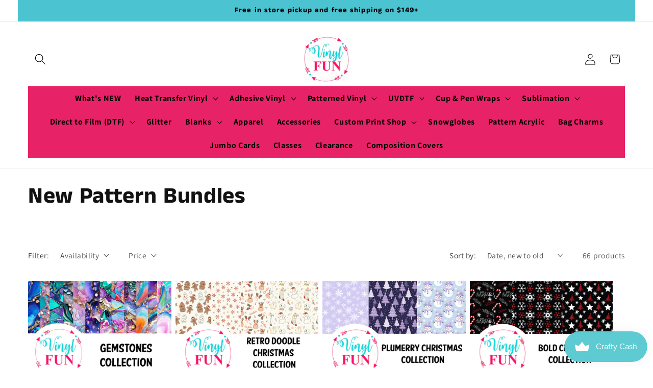

--- FILE ---
content_type: text/html; charset=utf-8
request_url: https://vinylfunforeveryone.com/collections/new-pattern-bundles
body_size: 57443
content:
<!doctype html>
<html class="js" lang="en">
  <head>
    <meta charset="utf-8">
    <meta http-equiv="X-UA-Compatible" content="IE=edge">
    <meta name="viewport" content="width=device-width,initial-scale=1">
    <meta name="theme-color" content="">
    <link rel="canonical" href="https://vinylfunforeveryone.com/collections/new-pattern-bundles"><link rel="icon" type="image/png" href="//vinylfunforeveryone.com/cdn/shop/files/Vinyl-Fun-Favicon.png?crop=center&height=32&v=1687646851&width=32"><link rel="preconnect" href="https://fonts.shopifycdn.com" crossorigin><title>
      New Pattern Bundles
 &ndash; Vinyl Fun</title>

    

    

<meta property="og:site_name" content="Vinyl Fun">
<meta property="og:url" content="https://vinylfunforeveryone.com/collections/new-pattern-bundles">
<meta property="og:title" content="New Pattern Bundles">
<meta property="og:type" content="website">
<meta property="og:description" content="Craft vinyl, sublimation blanks, glitter and so much more!"><meta property="og:image" content="http://vinylfunforeveryone.com/cdn/shop/collections/New_bundles.jpg?v=1739294253">
  <meta property="og:image:secure_url" content="https://vinylfunforeveryone.com/cdn/shop/collections/New_bundles.jpg?v=1739294253">
  <meta property="og:image:width" content="2000">
  <meta property="og:image:height" content="2000"><meta name="twitter:card" content="summary_large_image">
<meta name="twitter:title" content="New Pattern Bundles">
<meta name="twitter:description" content="Craft vinyl, sublimation blanks, glitter and so much more!">


    <script src="//vinylfunforeveryone.com/cdn/shop/t/17/assets/constants.js?v=132983761750457495441760995576" defer="defer"></script>
    <script src="//vinylfunforeveryone.com/cdn/shop/t/17/assets/pubsub.js?v=25310214064522200911760995603" defer="defer"></script>
    <script src="//vinylfunforeveryone.com/cdn/shop/t/17/assets/global.js?v=7301445359237545521760995578" defer="defer"></script>
    <script src="//vinylfunforeveryone.com/cdn/shop/t/17/assets/details-disclosure.js?v=13653116266235556501760995577" defer="defer"></script>
    <script src="//vinylfunforeveryone.com/cdn/shop/t/17/assets/details-modal.js?v=25581673532751508451760995577" defer="defer"></script>
    <script src="//vinylfunforeveryone.com/cdn/shop/t/17/assets/search-form.js?v=133129549252120666541760995606" defer="defer"></script><script>window.performance && window.performance.mark && window.performance.mark('shopify.content_for_header.start');</script><meta name="google-site-verification" content="cyLidC3c_Uv1GuoIJlVoSYidt-iXLML4MYdoY9JKh5U">
<meta id="shopify-digital-wallet" name="shopify-digital-wallet" content="/19166049/digital_wallets/dialog">
<meta name="shopify-checkout-api-token" content="9c75fea38a07e3ecd5c1421d02291881">
<meta id="in-context-paypal-metadata" data-shop-id="19166049" data-venmo-supported="false" data-environment="production" data-locale="en_US" data-paypal-v4="true" data-currency="USD">
<link rel="alternate" type="application/atom+xml" title="Feed" href="/collections/new-pattern-bundles.atom" />
<link rel="next" href="/collections/new-pattern-bundles?page=2">
<link rel="alternate" type="application/json+oembed" href="https://vinylfunforeveryone.com/collections/new-pattern-bundles.oembed">
<script async="async" src="/checkouts/internal/preloads.js?locale=en-US"></script>
<link rel="preconnect" href="https://shop.app" crossorigin="anonymous">
<script async="async" src="https://shop.app/checkouts/internal/preloads.js?locale=en-US&shop_id=19166049" crossorigin="anonymous"></script>
<script id="apple-pay-shop-capabilities" type="application/json">{"shopId":19166049,"countryCode":"US","currencyCode":"USD","merchantCapabilities":["supports3DS"],"merchantId":"gid:\/\/shopify\/Shop\/19166049","merchantName":"Vinyl Fun","requiredBillingContactFields":["postalAddress","email","phone"],"requiredShippingContactFields":["postalAddress","email","phone"],"shippingType":"shipping","supportedNetworks":["visa","masterCard","amex","discover","elo","jcb"],"total":{"type":"pending","label":"Vinyl Fun","amount":"1.00"},"shopifyPaymentsEnabled":true,"supportsSubscriptions":true}</script>
<script id="shopify-features" type="application/json">{"accessToken":"9c75fea38a07e3ecd5c1421d02291881","betas":["rich-media-storefront-analytics"],"domain":"vinylfunforeveryone.com","predictiveSearch":true,"shopId":19166049,"locale":"en"}</script>
<script>var Shopify = Shopify || {};
Shopify.shop = "vinylfun.myshopify.com";
Shopify.locale = "en";
Shopify.currency = {"active":"USD","rate":"1.0"};
Shopify.country = "US";
Shopify.theme = {"name":"Updated DAWN","id":155636859122,"schema_name":"Dawn","schema_version":"15.4.0","theme_store_id":887,"role":"main"};
Shopify.theme.handle = "null";
Shopify.theme.style = {"id":null,"handle":null};
Shopify.cdnHost = "vinylfunforeveryone.com/cdn";
Shopify.routes = Shopify.routes || {};
Shopify.routes.root = "/";</script>
<script type="module">!function(o){(o.Shopify=o.Shopify||{}).modules=!0}(window);</script>
<script>!function(o){function n(){var o=[];function n(){o.push(Array.prototype.slice.apply(arguments))}return n.q=o,n}var t=o.Shopify=o.Shopify||{};t.loadFeatures=n(),t.autoloadFeatures=n()}(window);</script>
<script>
  window.ShopifyPay = window.ShopifyPay || {};
  window.ShopifyPay.apiHost = "shop.app\/pay";
  window.ShopifyPay.redirectState = null;
</script>
<script id="shop-js-analytics" type="application/json">{"pageType":"collection"}</script>
<script defer="defer" async type="module" src="//vinylfunforeveryone.com/cdn/shopifycloud/shop-js/modules/v2/client.init-shop-cart-sync_WVOgQShq.en.esm.js"></script>
<script defer="defer" async type="module" src="//vinylfunforeveryone.com/cdn/shopifycloud/shop-js/modules/v2/chunk.common_C_13GLB1.esm.js"></script>
<script defer="defer" async type="module" src="//vinylfunforeveryone.com/cdn/shopifycloud/shop-js/modules/v2/chunk.modal_CLfMGd0m.esm.js"></script>
<script type="module">
  await import("//vinylfunforeveryone.com/cdn/shopifycloud/shop-js/modules/v2/client.init-shop-cart-sync_WVOgQShq.en.esm.js");
await import("//vinylfunforeveryone.com/cdn/shopifycloud/shop-js/modules/v2/chunk.common_C_13GLB1.esm.js");
await import("//vinylfunforeveryone.com/cdn/shopifycloud/shop-js/modules/v2/chunk.modal_CLfMGd0m.esm.js");

  window.Shopify.SignInWithShop?.initShopCartSync?.({"fedCMEnabled":true,"windoidEnabled":true});

</script>
<script>
  window.Shopify = window.Shopify || {};
  if (!window.Shopify.featureAssets) window.Shopify.featureAssets = {};
  window.Shopify.featureAssets['shop-js'] = {"shop-cart-sync":["modules/v2/client.shop-cart-sync_DuR37GeY.en.esm.js","modules/v2/chunk.common_C_13GLB1.esm.js","modules/v2/chunk.modal_CLfMGd0m.esm.js"],"init-fed-cm":["modules/v2/client.init-fed-cm_BucUoe6W.en.esm.js","modules/v2/chunk.common_C_13GLB1.esm.js","modules/v2/chunk.modal_CLfMGd0m.esm.js"],"shop-toast-manager":["modules/v2/client.shop-toast-manager_B0JfrpKj.en.esm.js","modules/v2/chunk.common_C_13GLB1.esm.js","modules/v2/chunk.modal_CLfMGd0m.esm.js"],"init-shop-cart-sync":["modules/v2/client.init-shop-cart-sync_WVOgQShq.en.esm.js","modules/v2/chunk.common_C_13GLB1.esm.js","modules/v2/chunk.modal_CLfMGd0m.esm.js"],"shop-button":["modules/v2/client.shop-button_B_U3bv27.en.esm.js","modules/v2/chunk.common_C_13GLB1.esm.js","modules/v2/chunk.modal_CLfMGd0m.esm.js"],"init-windoid":["modules/v2/client.init-windoid_DuP9q_di.en.esm.js","modules/v2/chunk.common_C_13GLB1.esm.js","modules/v2/chunk.modal_CLfMGd0m.esm.js"],"shop-cash-offers":["modules/v2/client.shop-cash-offers_BmULhtno.en.esm.js","modules/v2/chunk.common_C_13GLB1.esm.js","modules/v2/chunk.modal_CLfMGd0m.esm.js"],"pay-button":["modules/v2/client.pay-button_CrPSEbOK.en.esm.js","modules/v2/chunk.common_C_13GLB1.esm.js","modules/v2/chunk.modal_CLfMGd0m.esm.js"],"init-customer-accounts":["modules/v2/client.init-customer-accounts_jNk9cPYQ.en.esm.js","modules/v2/client.shop-login-button_DJ5ldayH.en.esm.js","modules/v2/chunk.common_C_13GLB1.esm.js","modules/v2/chunk.modal_CLfMGd0m.esm.js"],"avatar":["modules/v2/client.avatar_BTnouDA3.en.esm.js"],"checkout-modal":["modules/v2/client.checkout-modal_pBPyh9w8.en.esm.js","modules/v2/chunk.common_C_13GLB1.esm.js","modules/v2/chunk.modal_CLfMGd0m.esm.js"],"init-shop-for-new-customer-accounts":["modules/v2/client.init-shop-for-new-customer-accounts_BUoCy7a5.en.esm.js","modules/v2/client.shop-login-button_DJ5ldayH.en.esm.js","modules/v2/chunk.common_C_13GLB1.esm.js","modules/v2/chunk.modal_CLfMGd0m.esm.js"],"init-customer-accounts-sign-up":["modules/v2/client.init-customer-accounts-sign-up_CnczCz9H.en.esm.js","modules/v2/client.shop-login-button_DJ5ldayH.en.esm.js","modules/v2/chunk.common_C_13GLB1.esm.js","modules/v2/chunk.modal_CLfMGd0m.esm.js"],"init-shop-email-lookup-coordinator":["modules/v2/client.init-shop-email-lookup-coordinator_CzjY5t9o.en.esm.js","modules/v2/chunk.common_C_13GLB1.esm.js","modules/v2/chunk.modal_CLfMGd0m.esm.js"],"shop-follow-button":["modules/v2/client.shop-follow-button_CsYC63q7.en.esm.js","modules/v2/chunk.common_C_13GLB1.esm.js","modules/v2/chunk.modal_CLfMGd0m.esm.js"],"shop-login-button":["modules/v2/client.shop-login-button_DJ5ldayH.en.esm.js","modules/v2/chunk.common_C_13GLB1.esm.js","modules/v2/chunk.modal_CLfMGd0m.esm.js"],"shop-login":["modules/v2/client.shop-login_B9ccPdmx.en.esm.js","modules/v2/chunk.common_C_13GLB1.esm.js","modules/v2/chunk.modal_CLfMGd0m.esm.js"],"lead-capture":["modules/v2/client.lead-capture_D0K_KgYb.en.esm.js","modules/v2/chunk.common_C_13GLB1.esm.js","modules/v2/chunk.modal_CLfMGd0m.esm.js"],"payment-terms":["modules/v2/client.payment-terms_BWmiNN46.en.esm.js","modules/v2/chunk.common_C_13GLB1.esm.js","modules/v2/chunk.modal_CLfMGd0m.esm.js"]};
</script>
<script>(function() {
  var isLoaded = false;
  function asyncLoad() {
    if (isLoaded) return;
    isLoaded = true;
    var urls = ["\/\/d1liekpayvooaz.cloudfront.net\/apps\/customizery\/customizery.js?shop=vinylfun.myshopify.com","https:\/\/storefront.locationinventory.info\/main.bundle.js?shop=vinylfun.myshopify.com","https:\/\/app.marsello.com\/Portal\/Custom\/ScriptToInstall\/5bf29d8f811f9e041437f842?aProvId=5bf29d76811f9e182c1ce2a5\u0026shop=vinylfun.myshopify.com","https:\/\/app.tncapp.com\/get_script\/64cccdba135811ed842e861863fb2eb2.js?v=476602\u0026shop=vinylfun.myshopify.com","https:\/\/assets.getuploadkit.com\/assets\/uploadkit-client.js?shop=vinylfun.myshopify.com","\/\/cdn.shopify.com\/proxy\/77244d1b357e569159db93d038e256253ddb9be9508bd9b0edb76c1a6af02299\/api.goaffpro.com\/loader.js?shop=vinylfun.myshopify.com\u0026sp-cache-control=cHVibGljLCBtYXgtYWdlPTkwMA","https:\/\/sdk.postscript.io\/sdk-script-loader.bundle.js?shopId=52225\u0026shop=vinylfun.myshopify.com","https:\/\/sdk.postscript.io\/sdk-script-loader.bundle.js?shopId=52225\u0026shop=vinylfun.myshopify.com"];
    for (var i = 0; i < urls.length; i++) {
      var s = document.createElement('script');
      s.type = 'text/javascript';
      s.async = true;
      s.src = urls[i];
      var x = document.getElementsByTagName('script')[0];
      x.parentNode.insertBefore(s, x);
    }
  };
  if(window.attachEvent) {
    window.attachEvent('onload', asyncLoad);
  } else {
    window.addEventListener('load', asyncLoad, false);
  }
})();</script>
<script id="__st">var __st={"a":19166049,"offset":-21600,"reqid":"45b0e68c-4e7b-48f5-a2c2-ea716d05cced-1769533964","pageurl":"vinylfunforeveryone.com\/collections\/new-pattern-bundles","u":"e1951482fbcc","p":"collection","rtyp":"collection","rid":278403612868};</script>
<script>window.ShopifyPaypalV4VisibilityTracking = true;</script>
<script id="captcha-bootstrap">!function(){'use strict';const t='contact',e='account',n='new_comment',o=[[t,t],['blogs',n],['comments',n],[t,'customer']],c=[[e,'customer_login'],[e,'guest_login'],[e,'recover_customer_password'],[e,'create_customer']],r=t=>t.map((([t,e])=>`form[action*='/${t}']:not([data-nocaptcha='true']) input[name='form_type'][value='${e}']`)).join(','),a=t=>()=>t?[...document.querySelectorAll(t)].map((t=>t.form)):[];function s(){const t=[...o],e=r(t);return a(e)}const i='password',u='form_key',d=['recaptcha-v3-token','g-recaptcha-response','h-captcha-response',i],f=()=>{try{return window.sessionStorage}catch{return}},m='__shopify_v',_=t=>t.elements[u];function p(t,e,n=!1){try{const o=window.sessionStorage,c=JSON.parse(o.getItem(e)),{data:r}=function(t){const{data:e,action:n}=t;return t[m]||n?{data:e,action:n}:{data:t,action:n}}(c);for(const[e,n]of Object.entries(r))t.elements[e]&&(t.elements[e].value=n);n&&o.removeItem(e)}catch(o){console.error('form repopulation failed',{error:o})}}const l='form_type',E='cptcha';function T(t){t.dataset[E]=!0}const w=window,h=w.document,L='Shopify',v='ce_forms',y='captcha';let A=!1;((t,e)=>{const n=(g='f06e6c50-85a8-45c8-87d0-21a2b65856fe',I='https://cdn.shopify.com/shopifycloud/storefront-forms-hcaptcha/ce_storefront_forms_captcha_hcaptcha.v1.5.2.iife.js',D={infoText:'Protected by hCaptcha',privacyText:'Privacy',termsText:'Terms'},(t,e,n)=>{const o=w[L][v],c=o.bindForm;if(c)return c(t,g,e,D).then(n);var r;o.q.push([[t,g,e,D],n]),r=I,A||(h.body.append(Object.assign(h.createElement('script'),{id:'captcha-provider',async:!0,src:r})),A=!0)});var g,I,D;w[L]=w[L]||{},w[L][v]=w[L][v]||{},w[L][v].q=[],w[L][y]=w[L][y]||{},w[L][y].protect=function(t,e){n(t,void 0,e),T(t)},Object.freeze(w[L][y]),function(t,e,n,w,h,L){const[v,y,A,g]=function(t,e,n){const i=e?o:[],u=t?c:[],d=[...i,...u],f=r(d),m=r(i),_=r(d.filter((([t,e])=>n.includes(e))));return[a(f),a(m),a(_),s()]}(w,h,L),I=t=>{const e=t.target;return e instanceof HTMLFormElement?e:e&&e.form},D=t=>v().includes(t);t.addEventListener('submit',(t=>{const e=I(t);if(!e)return;const n=D(e)&&!e.dataset.hcaptchaBound&&!e.dataset.recaptchaBound,o=_(e),c=g().includes(e)&&(!o||!o.value);(n||c)&&t.preventDefault(),c&&!n&&(function(t){try{if(!f())return;!function(t){const e=f();if(!e)return;const n=_(t);if(!n)return;const o=n.value;o&&e.removeItem(o)}(t);const e=Array.from(Array(32),(()=>Math.random().toString(36)[2])).join('');!function(t,e){_(t)||t.append(Object.assign(document.createElement('input'),{type:'hidden',name:u})),t.elements[u].value=e}(t,e),function(t,e){const n=f();if(!n)return;const o=[...t.querySelectorAll(`input[type='${i}']`)].map((({name:t})=>t)),c=[...d,...o],r={};for(const[a,s]of new FormData(t).entries())c.includes(a)||(r[a]=s);n.setItem(e,JSON.stringify({[m]:1,action:t.action,data:r}))}(t,e)}catch(e){console.error('failed to persist form',e)}}(e),e.submit())}));const S=(t,e)=>{t&&!t.dataset[E]&&(n(t,e.some((e=>e===t))),T(t))};for(const o of['focusin','change'])t.addEventListener(o,(t=>{const e=I(t);D(e)&&S(e,y())}));const B=e.get('form_key'),M=e.get(l),P=B&&M;t.addEventListener('DOMContentLoaded',(()=>{const t=y();if(P)for(const e of t)e.elements[l].value===M&&p(e,B);[...new Set([...A(),...v().filter((t=>'true'===t.dataset.shopifyCaptcha))])].forEach((e=>S(e,t)))}))}(h,new URLSearchParams(w.location.search),n,t,e,['guest_login'])})(!0,!0)}();</script>
<script integrity="sha256-4kQ18oKyAcykRKYeNunJcIwy7WH5gtpwJnB7kiuLZ1E=" data-source-attribution="shopify.loadfeatures" defer="defer" src="//vinylfunforeveryone.com/cdn/shopifycloud/storefront/assets/storefront/load_feature-a0a9edcb.js" crossorigin="anonymous"></script>
<script crossorigin="anonymous" defer="defer" src="//vinylfunforeveryone.com/cdn/shopifycloud/storefront/assets/shopify_pay/storefront-65b4c6d7.js?v=20250812"></script>
<script data-source-attribution="shopify.dynamic_checkout.dynamic.init">var Shopify=Shopify||{};Shopify.PaymentButton=Shopify.PaymentButton||{isStorefrontPortableWallets:!0,init:function(){window.Shopify.PaymentButton.init=function(){};var t=document.createElement("script");t.src="https://vinylfunforeveryone.com/cdn/shopifycloud/portable-wallets/latest/portable-wallets.en.js",t.type="module",document.head.appendChild(t)}};
</script>
<script data-source-attribution="shopify.dynamic_checkout.buyer_consent">
  function portableWalletsHideBuyerConsent(e){var t=document.getElementById("shopify-buyer-consent"),n=document.getElementById("shopify-subscription-policy-button");t&&n&&(t.classList.add("hidden"),t.setAttribute("aria-hidden","true"),n.removeEventListener("click",e))}function portableWalletsShowBuyerConsent(e){var t=document.getElementById("shopify-buyer-consent"),n=document.getElementById("shopify-subscription-policy-button");t&&n&&(t.classList.remove("hidden"),t.removeAttribute("aria-hidden"),n.addEventListener("click",e))}window.Shopify?.PaymentButton&&(window.Shopify.PaymentButton.hideBuyerConsent=portableWalletsHideBuyerConsent,window.Shopify.PaymentButton.showBuyerConsent=portableWalletsShowBuyerConsent);
</script>
<script data-source-attribution="shopify.dynamic_checkout.cart.bootstrap">document.addEventListener("DOMContentLoaded",(function(){function t(){return document.querySelector("shopify-accelerated-checkout-cart, shopify-accelerated-checkout")}if(t())Shopify.PaymentButton.init();else{new MutationObserver((function(e,n){t()&&(Shopify.PaymentButton.init(),n.disconnect())})).observe(document.body,{childList:!0,subtree:!0})}}));
</script>
<link id="shopify-accelerated-checkout-styles" rel="stylesheet" media="screen" href="https://vinylfunforeveryone.com/cdn/shopifycloud/portable-wallets/latest/accelerated-checkout-backwards-compat.css" crossorigin="anonymous">
<style id="shopify-accelerated-checkout-cart">
        #shopify-buyer-consent {
  margin-top: 1em;
  display: inline-block;
  width: 100%;
}

#shopify-buyer-consent.hidden {
  display: none;
}

#shopify-subscription-policy-button {
  background: none;
  border: none;
  padding: 0;
  text-decoration: underline;
  font-size: inherit;
  cursor: pointer;
}

#shopify-subscription-policy-button::before {
  box-shadow: none;
}

      </style>
<script id="sections-script" data-sections="header" defer="defer" src="//vinylfunforeveryone.com/cdn/shop/t/17/compiled_assets/scripts.js?v=5506"></script>
<script>window.performance && window.performance.mark && window.performance.mark('shopify.content_for_header.end');</script>


    <style data-shopify>
      @font-face {
  font-family: Assistant;
  font-weight: 400;
  font-style: normal;
  font-display: swap;
  src: url("//vinylfunforeveryone.com/cdn/fonts/assistant/assistant_n4.9120912a469cad1cc292572851508ca49d12e768.woff2") format("woff2"),
       url("//vinylfunforeveryone.com/cdn/fonts/assistant/assistant_n4.6e9875ce64e0fefcd3f4446b7ec9036b3ddd2985.woff") format("woff");
}

      @font-face {
  font-family: Assistant;
  font-weight: 700;
  font-style: normal;
  font-display: swap;
  src: url("//vinylfunforeveryone.com/cdn/fonts/assistant/assistant_n7.bf44452348ec8b8efa3aa3068825305886b1c83c.woff2") format("woff2"),
       url("//vinylfunforeveryone.com/cdn/fonts/assistant/assistant_n7.0c887fee83f6b3bda822f1150b912c72da0f7b64.woff") format("woff");
}

      
      
      @font-face {
  font-family: "Anek Tamil";
  font-weight: 700;
  font-style: normal;
  font-display: swap;
  src: url("//vinylfunforeveryone.com/cdn/fonts/anek_tamil/anektamil_n7.31f19f849e399606944d7e18afb0d939020205cb.woff2") format("woff2"),
       url("//vinylfunforeveryone.com/cdn/fonts/anek_tamil/anektamil_n7.3814c59b267d611330450a8e339987d5bc311032.woff") format("woff");
}


      
        :root,
        .color-background-1 {
          --color-background: 255,255,255;
        
          --gradient-background: #ffffff;
        

        

        --color-foreground: 18,18,18;
        --color-background-contrast: 191,191,191;
        --color-shadow: 18,18,18;
        --color-button: 18,18,18;
        --color-button-text: 255,255,255;
        --color-secondary-button: 255,255,255;
        --color-secondary-button-text: 18,18,18;
        --color-link: 18,18,18;
        --color-badge-foreground: 18,18,18;
        --color-badge-background: 255,255,255;
        --color-badge-border: 18,18,18;
        --payment-terms-background-color: rgb(255 255 255);
      }
      
        
        .color-background-2 {
          --color-background: 243,243,243;
        
          --gradient-background: #f3f3f3;
        

        

        --color-foreground: 18,18,18;
        --color-background-contrast: 179,179,179;
        --color-shadow: 18,18,18;
        --color-button: 18,18,18;
        --color-button-text: 243,243,243;
        --color-secondary-button: 243,243,243;
        --color-secondary-button-text: 18,18,18;
        --color-link: 18,18,18;
        --color-badge-foreground: 18,18,18;
        --color-badge-background: 243,243,243;
        --color-badge-border: 18,18,18;
        --payment-terms-background-color: rgb(243 243 243);
      }
      
        
        .color-inverse {
          --color-background: 36,40,51;
        
          --gradient-background: #242833;
        

        

        --color-foreground: 255,255,255;
        --color-background-contrast: 47,52,66;
        --color-shadow: 18,18,18;
        --color-button: 255,255,255;
        --color-button-text: 0,0,0;
        --color-secondary-button: 36,40,51;
        --color-secondary-button-text: 255,255,255;
        --color-link: 255,255,255;
        --color-badge-foreground: 255,255,255;
        --color-badge-background: 36,40,51;
        --color-badge-border: 255,255,255;
        --payment-terms-background-color: rgb(36 40 51);
      }
      
        
        .color-accent-1 {
          --color-background: 18,18,18;
        
          --gradient-background: #121212;
        

        

        --color-foreground: 255,255,255;
        --color-background-contrast: 146,146,146;
        --color-shadow: 18,18,18;
        --color-button: 255,255,255;
        --color-button-text: 18,18,18;
        --color-secondary-button: 18,18,18;
        --color-secondary-button-text: 255,255,255;
        --color-link: 255,255,255;
        --color-badge-foreground: 255,255,255;
        --color-badge-background: 18,18,18;
        --color-badge-border: 255,255,255;
        --payment-terms-background-color: rgb(18 18 18);
      }
      
        
        .color-accent-2 {
          --color-background: 51,79,180;
        
          --gradient-background: #334fb4;
        

        

        --color-foreground: 255,255,255;
        --color-background-contrast: 23,35,81;
        --color-shadow: 18,18,18;
        --color-button: 255,255,255;
        --color-button-text: 51,79,180;
        --color-secondary-button: 51,79,180;
        --color-secondary-button-text: 255,255,255;
        --color-link: 255,255,255;
        --color-badge-foreground: 255,255,255;
        --color-badge-background: 51,79,180;
        --color-badge-border: 255,255,255;
        --payment-terms-background-color: rgb(51 79 180);
      }
      
        
        .color-scheme-6ed54b0b-4b56-430f-a367-7c9ad4ae7a70 {
          --color-background: 255,255,255;
        
          --gradient-background: #ffffff;
        

        

        --color-foreground: 0,0,0;
        --color-background-contrast: 191,191,191;
        --color-shadow: 232,34,103;
        --color-button: 232,34,103;
        --color-button-text: 255,255,255;
        --color-secondary-button: 255,255,255;
        --color-secondary-button-text: 75,195,208;
        --color-link: 75,195,208;
        --color-badge-foreground: 0,0,0;
        --color-badge-background: 255,255,255;
        --color-badge-border: 0,0,0;
        --payment-terms-background-color: rgb(255 255 255);
      }
      

      body, .color-background-1, .color-background-2, .color-inverse, .color-accent-1, .color-accent-2, .color-scheme-6ed54b0b-4b56-430f-a367-7c9ad4ae7a70 {
        color: rgba(var(--color-foreground), 0.75);
        background-color: rgb(var(--color-background));
      }

      :root {
        --font-body-family: Assistant, sans-serif;
        --font-body-style: normal;
        --font-body-weight: 400;
        --font-body-weight-bold: 700;

        --font-heading-family: "Anek Tamil", sans-serif;
        --font-heading-style: normal;
        --font-heading-weight: 700;

        --font-body-scale: 1.1;
        --font-heading-scale: 1.0;

        --media-padding: px;
        --media-border-opacity: 0.05;
        --media-border-width: 1px;
        --media-radius: 0px;
        --media-shadow-opacity: 0.0;
        --media-shadow-horizontal-offset: 0px;
        --media-shadow-vertical-offset: 4px;
        --media-shadow-blur-radius: 5px;
        --media-shadow-visible: 0;

        --page-width: 120rem;
        --page-width-margin: 0rem;

        --product-card-image-padding: 0.0rem;
        --product-card-corner-radius: 0.0rem;
        --product-card-text-alignment: left;
        --product-card-border-width: 0.0rem;
        --product-card-border-opacity: 0.1;
        --product-card-shadow-opacity: 0.0;
        --product-card-shadow-visible: 0;
        --product-card-shadow-horizontal-offset: 0.0rem;
        --product-card-shadow-vertical-offset: 0.4rem;
        --product-card-shadow-blur-radius: 0.5rem;

        --collection-card-image-padding: 0.0rem;
        --collection-card-corner-radius: 0.0rem;
        --collection-card-text-alignment: left;
        --collection-card-border-width: 0.0rem;
        --collection-card-border-opacity: 0.1;
        --collection-card-shadow-opacity: 0.0;
        --collection-card-shadow-visible: 0;
        --collection-card-shadow-horizontal-offset: 0.0rem;
        --collection-card-shadow-vertical-offset: 0.4rem;
        --collection-card-shadow-blur-radius: 0.5rem;

        --blog-card-image-padding: 0.0rem;
        --blog-card-corner-radius: 0.0rem;
        --blog-card-text-alignment: left;
        --blog-card-border-width: 0.0rem;
        --blog-card-border-opacity: 0.1;
        --blog-card-shadow-opacity: 0.0;
        --blog-card-shadow-visible: 0;
        --blog-card-shadow-horizontal-offset: 0.0rem;
        --blog-card-shadow-vertical-offset: 0.4rem;
        --blog-card-shadow-blur-radius: 0.5rem;

        --badge-corner-radius: 4.0rem;

        --popup-border-width: 1px;
        --popup-border-opacity: 0.1;
        --popup-corner-radius: 0px;
        --popup-shadow-opacity: 0.0;
        --popup-shadow-horizontal-offset: 0px;
        --popup-shadow-vertical-offset: 4px;
        --popup-shadow-blur-radius: 5px;

        --drawer-border-width: 1px;
        --drawer-border-opacity: 0.1;
        --drawer-shadow-opacity: 0.0;
        --drawer-shadow-horizontal-offset: 0px;
        --drawer-shadow-vertical-offset: 4px;
        --drawer-shadow-blur-radius: 5px;

        --spacing-sections-desktop: 0px;
        --spacing-sections-mobile: 0px;

        --grid-desktop-vertical-spacing: 8px;
        --grid-desktop-horizontal-spacing: 8px;
        --grid-mobile-vertical-spacing: 4px;
        --grid-mobile-horizontal-spacing: 4px;

        --text-boxes-border-opacity: 0.1;
        --text-boxes-border-width: 0px;
        --text-boxes-radius: 0px;
        --text-boxes-shadow-opacity: 0.0;
        --text-boxes-shadow-visible: 0;
        --text-boxes-shadow-horizontal-offset: 0px;
        --text-boxes-shadow-vertical-offset: 4px;
        --text-boxes-shadow-blur-radius: 5px;

        --buttons-radius: 0px;
        --buttons-radius-outset: 0px;
        --buttons-border-width: 1px;
        --buttons-border-opacity: 1.0;
        --buttons-shadow-opacity: 0.0;
        --buttons-shadow-visible: 0;
        --buttons-shadow-horizontal-offset: 0px;
        --buttons-shadow-vertical-offset: 4px;
        --buttons-shadow-blur-radius: 5px;
        --buttons-border-offset: 0px;

        --inputs-radius: 0px;
        --inputs-border-width: 1px;
        --inputs-border-opacity: 0.55;
        --inputs-shadow-opacity: 0.0;
        --inputs-shadow-horizontal-offset: 0px;
        --inputs-margin-offset: 0px;
        --inputs-shadow-vertical-offset: 4px;
        --inputs-shadow-blur-radius: 5px;
        --inputs-radius-outset: 0px;

        --variant-pills-radius: 40px;
        --variant-pills-border-width: 1px;
        --variant-pills-border-opacity: 0.55;
        --variant-pills-shadow-opacity: 0.0;
        --variant-pills-shadow-horizontal-offset: 0px;
        --variant-pills-shadow-vertical-offset: 4px;
        --variant-pills-shadow-blur-radius: 5px;
      }

      *,
      *::before,
      *::after {
        box-sizing: inherit;
      }

      html {
        box-sizing: border-box;
        font-size: calc(var(--font-body-scale) * 62.5%);
        height: 100%;
      }

      body {
        display: grid;
        grid-template-rows: auto auto 1fr auto;
        grid-template-columns: 100%;
        min-height: 100%;
        margin: 0;
        font-size: 1.5rem;
        letter-spacing: 0.06rem;
        line-height: calc(1 + 0.8 / var(--font-body-scale));
        font-family: var(--font-body-family);
        font-style: var(--font-body-style);
        font-weight: var(--font-body-weight);
      }

      @media screen and (min-width: 750px) {
        body {
          font-size: 1.6rem;
        }
      }
    </style>

    <link href="//vinylfunforeveryone.com/cdn/shop/t/17/assets/base.css?v=159841507637079171801760995565" rel="stylesheet" type="text/css" media="all" />
    <link rel="stylesheet" href="//vinylfunforeveryone.com/cdn/shop/t/17/assets/component-cart-items.css?v=13033300910818915211760995567" media="print" onload="this.media='all'">
      <link rel="preload" as="font" href="//vinylfunforeveryone.com/cdn/fonts/assistant/assistant_n4.9120912a469cad1cc292572851508ca49d12e768.woff2" type="font/woff2" crossorigin>
      

      <link rel="preload" as="font" href="//vinylfunforeveryone.com/cdn/fonts/anek_tamil/anektamil_n7.31f19f849e399606944d7e18afb0d939020205cb.woff2" type="font/woff2" crossorigin>
      
<link href="//vinylfunforeveryone.com/cdn/shop/t/17/assets/component-localization-form.css?v=170315343355214948141760995570" rel="stylesheet" type="text/css" media="all" />
      <script src="//vinylfunforeveryone.com/cdn/shop/t/17/assets/localization-form.js?v=144176611646395275351760995600" defer="defer"></script><link
        rel="stylesheet"
        href="//vinylfunforeveryone.com/cdn/shop/t/17/assets/component-predictive-search.css?v=118923337488134913561760995573"
        media="print"
        onload="this.media='all'"
      ><script>
      if (Shopify.designMode) {
        document.documentElement.classList.add('shopify-design-mode');
      }
    </script>
  <!-- BEGIN app block: shopify://apps/multi-location-inv/blocks/app-embed/982328e1-99f7-4a7e-8266-6aed71bf0021 -->


  
    <script src="https://cdn.shopify.com/extensions/019be161-3f1a-74f4-8ee1-1259a3f10fbc/inventory-info-theme-exrtensions-181/assets/common.bundle.js"></script>
  

<style>
  .iia-icon svg{height:18px;width:18px}.iia-disabled-button{pointer-events:none}.iia-hidden {display: none;}
</style>
<script>
      window.inventoryInfo = window.inventoryInfo || {};
      window.inventoryInfo.shop = window.inventoryInfo.shop || {};
      window.inventoryInfo.shop.shopifyDomain = 'vinylfun.myshopify.com';
      window.inventoryInfo.shop.locale = 'en';
      window.inventoryInfo.pageType = 'collection';
      
      
</script>


  
 

 


 
    
      <script src="https://cdn.shopify.com/extensions/019be161-3f1a-74f4-8ee1-1259a3f10fbc/inventory-info-theme-exrtensions-181/assets/main.bundle.js"></script>
    

<!-- END app block --><!-- BEGIN app block: shopify://apps/tnc-terms-checkbox/blocks/app-embed/2b45c8fb-5ee2-4392-8a72-b663da1d38ad -->
<script async src="https://app.tncapp.com/get_script/?shop_url=vinylfun.myshopify.com"></script>


<!-- END app block --><!-- BEGIN app block: shopify://apps/gang-sheet-builder/blocks/antigroDesigner/06545548-f5fc-4e9c-8f9f-f4f96aeb6b40 --><script src="//cdn.shopify.com/extensions/019a0145-c513-7fae-b2cd-e5f4d7ea189e/2.1.15/assets/antigro.js" type="text/javascript"></script>


<script>
  

  var advancedConfig = {};
  try {
    advancedConfig = {
  linksContainerSelector: ".cart__contents",
  linkTagSelector: ".product-option dd",addProjectCustomPropertiesToCartItem: true,   
displayInModal: true,
_script: (() => {
document.head.insertAdjacentHTML("beforeend", "<style>body.hasModal #ps__widget_container, body.hasModal #smile-ui-lite-container { display: none !important; }</style>");
  return true;
})(),
                  iframeCustomizerConfig: {
                  active: false
                  },
};
  } catch (e) {
    console.log('Antigro Designer: advancedConfig parsing error', e);
  }

  window.Designer = Object.assign(window.Designer || {}, {
    version: '2.1.15',
    langCode: 'en',
    currencyCode: 'USD',
    shopifyId: 'vinylfun',
    creatorUrl: 'https://designer.antigro.com',
    apiUrl: 'https://designer.antigro.com',
    shopifyCartUrl: '/cart',
    linkInProperties: true,
    oneProjectPerClientDesign: false,
    loaderSrc: 'https://dsi3m4nj2ri0m.cloudfront.net/external/shopify-loader-gray.svg',
    linkTagSelector: '.product-option dd',
    linkPropertyKey: 'design',
    linksContainerSelector: '.cart__contents',
    linkPattern: '<a href="$1" class="button button--primary">$2</a>',
    linkText: 'Edit',
    deleteConfirmationText: 'Do you really want to delete?',
    thumbSelector: '.cart-item__image-container img',
    defaultVariantId:  undefined ,
    variantIdInputSelector: () => {
      if (window.ShopifyAnalytics && ShopifyAnalytics.meta && Number.isInteger(parseInt(ShopifyAnalytics.meta.selectedVariantId, 10))) {
        return parseInt(ShopifyAnalytics.meta.selectedVariantId, 10);
      }

      var variantFromUrl = new URL(window.location.href).searchParams.get('variant');
      if (variantFromUrl) {
        return variantFromUrl;
      }

      var variantIdInputNode = document.querySelector('form[action="/cart/add"] [name=id]');
      if (variantIdInputNode && variantIdInputNode.value) {
        return variantIdInputNode.value;
      }
    },
    forcedVariantId: parseInt('', 10),
    forcedDefaultVolume: parseInt('', 10),
    quantityInputSelector: '.product input[name=quantity]',
    buttonClasses: 'btn button button--full-width button--primary',
    onClickCreateDesign: (e) => {
      e.preventDefault();
      var variantId = Designer.getVariantId();
      if (!variantId) {
        return false;
      }

      var quantityNumber = Designer.getQuantity();
      Designer.initializeCreator(variantId, quantityNumber)
        .catch(() => {

        })

      return false;
    },
    displayInModal: true,
    getCustomizedParameters: () => undefined,
    afterCartUpdate: () => {
      window.location.href = Designer.getAbsoluteShopifyCartUrl();
    },
  }, advancedConfig, {
    iframeCustomizerConfig: {
      active: false,
      elementsToHideSelector: '.product-form__quantity, variant-selects',
      autoHeight: true,
      ...(advancedConfig.iframeCustomizerConfig || {}),
      ...{},
    }
  });
</script>

<style>
  body.hasModal {
    overflow: hidden !important;
  }

  .antigroModalContainer {
    background-color: rgba(255, 255, 255, 0.6);
    position: fixed;
    left: 0;
    right: 0;
    top: 0;
    bottom: 0;
    width: 100%;
    height: 100%;
    z-index: 999999;
    margin: auto;
  }

  .antigroModal {
    background-color: #fff;
    box-shadow: rgba(50, 50, 93, 0.25) 0px 10px 60px -20px, rgba(120, 120, 120, 0.3) 0px 0px 0px 3px;
    position: absolute;
    left: 0;
    right: 0;
    top: 10%;
    width: 90%;
    height: 80%;
    max-width: 1280px;
    margin: auto;
  }

  .antigroModalContainer.isFullsize .antigroModal {
    max-width: none;
    width: 100%;
    height: 100%;
    left: 0;
    top: 0;
  }

  .antigroDesignerIframe {
    width: 100%;
    height: 100%;
    outline: 0;
    border: 0;
  }
</style>
<!-- END app block --><script src="https://cdn.shopify.com/extensions/019b92df-1966-750c-943d-a8ced4b05ac2/option-cli3-369/assets/gpomain.js" type="text/javascript" defer="defer"></script>
<script src="https://cdn.shopify.com/extensions/019c0057-895d-7ff2-b2c3-37d5559f1468/smile-io-279/assets/smile-loader.js" type="text/javascript" defer="defer"></script>
<link href="https://monorail-edge.shopifysvc.com" rel="dns-prefetch">
<script>(function(){if ("sendBeacon" in navigator && "performance" in window) {try {var session_token_from_headers = performance.getEntriesByType('navigation')[0].serverTiming.find(x => x.name == '_s').description;} catch {var session_token_from_headers = undefined;}var session_cookie_matches = document.cookie.match(/_shopify_s=([^;]*)/);var session_token_from_cookie = session_cookie_matches && session_cookie_matches.length === 2 ? session_cookie_matches[1] : "";var session_token = session_token_from_headers || session_token_from_cookie || "";function handle_abandonment_event(e) {var entries = performance.getEntries().filter(function(entry) {return /monorail-edge.shopifysvc.com/.test(entry.name);});if (!window.abandonment_tracked && entries.length === 0) {window.abandonment_tracked = true;var currentMs = Date.now();var navigation_start = performance.timing.navigationStart;var payload = {shop_id: 19166049,url: window.location.href,navigation_start,duration: currentMs - navigation_start,session_token,page_type: "collection"};window.navigator.sendBeacon("https://monorail-edge.shopifysvc.com/v1/produce", JSON.stringify({schema_id: "online_store_buyer_site_abandonment/1.1",payload: payload,metadata: {event_created_at_ms: currentMs,event_sent_at_ms: currentMs}}));}}window.addEventListener('pagehide', handle_abandonment_event);}}());</script>
<script id="web-pixels-manager-setup">(function e(e,d,r,n,o){if(void 0===o&&(o={}),!Boolean(null===(a=null===(i=window.Shopify)||void 0===i?void 0:i.analytics)||void 0===a?void 0:a.replayQueue)){var i,a;window.Shopify=window.Shopify||{};var t=window.Shopify;t.analytics=t.analytics||{};var s=t.analytics;s.replayQueue=[],s.publish=function(e,d,r){return s.replayQueue.push([e,d,r]),!0};try{self.performance.mark("wpm:start")}catch(e){}var l=function(){var e={modern:/Edge?\/(1{2}[4-9]|1[2-9]\d|[2-9]\d{2}|\d{4,})\.\d+(\.\d+|)|Firefox\/(1{2}[4-9]|1[2-9]\d|[2-9]\d{2}|\d{4,})\.\d+(\.\d+|)|Chrom(ium|e)\/(9{2}|\d{3,})\.\d+(\.\d+|)|(Maci|X1{2}).+ Version\/(15\.\d+|(1[6-9]|[2-9]\d|\d{3,})\.\d+)([,.]\d+|)( \(\w+\)|)( Mobile\/\w+|) Safari\/|Chrome.+OPR\/(9{2}|\d{3,})\.\d+\.\d+|(CPU[ +]OS|iPhone[ +]OS|CPU[ +]iPhone|CPU IPhone OS|CPU iPad OS)[ +]+(15[._]\d+|(1[6-9]|[2-9]\d|\d{3,})[._]\d+)([._]\d+|)|Android:?[ /-](13[3-9]|1[4-9]\d|[2-9]\d{2}|\d{4,})(\.\d+|)(\.\d+|)|Android.+Firefox\/(13[5-9]|1[4-9]\d|[2-9]\d{2}|\d{4,})\.\d+(\.\d+|)|Android.+Chrom(ium|e)\/(13[3-9]|1[4-9]\d|[2-9]\d{2}|\d{4,})\.\d+(\.\d+|)|SamsungBrowser\/([2-9]\d|\d{3,})\.\d+/,legacy:/Edge?\/(1[6-9]|[2-9]\d|\d{3,})\.\d+(\.\d+|)|Firefox\/(5[4-9]|[6-9]\d|\d{3,})\.\d+(\.\d+|)|Chrom(ium|e)\/(5[1-9]|[6-9]\d|\d{3,})\.\d+(\.\d+|)([\d.]+$|.*Safari\/(?![\d.]+ Edge\/[\d.]+$))|(Maci|X1{2}).+ Version\/(10\.\d+|(1[1-9]|[2-9]\d|\d{3,})\.\d+)([,.]\d+|)( \(\w+\)|)( Mobile\/\w+|) Safari\/|Chrome.+OPR\/(3[89]|[4-9]\d|\d{3,})\.\d+\.\d+|(CPU[ +]OS|iPhone[ +]OS|CPU[ +]iPhone|CPU IPhone OS|CPU iPad OS)[ +]+(10[._]\d+|(1[1-9]|[2-9]\d|\d{3,})[._]\d+)([._]\d+|)|Android:?[ /-](13[3-9]|1[4-9]\d|[2-9]\d{2}|\d{4,})(\.\d+|)(\.\d+|)|Mobile Safari.+OPR\/([89]\d|\d{3,})\.\d+\.\d+|Android.+Firefox\/(13[5-9]|1[4-9]\d|[2-9]\d{2}|\d{4,})\.\d+(\.\d+|)|Android.+Chrom(ium|e)\/(13[3-9]|1[4-9]\d|[2-9]\d{2}|\d{4,})\.\d+(\.\d+|)|Android.+(UC? ?Browser|UCWEB|U3)[ /]?(15\.([5-9]|\d{2,})|(1[6-9]|[2-9]\d|\d{3,})\.\d+)\.\d+|SamsungBrowser\/(5\.\d+|([6-9]|\d{2,})\.\d+)|Android.+MQ{2}Browser\/(14(\.(9|\d{2,})|)|(1[5-9]|[2-9]\d|\d{3,})(\.\d+|))(\.\d+|)|K[Aa][Ii]OS\/(3\.\d+|([4-9]|\d{2,})\.\d+)(\.\d+|)/},d=e.modern,r=e.legacy,n=navigator.userAgent;return n.match(d)?"modern":n.match(r)?"legacy":"unknown"}(),u="modern"===l?"modern":"legacy",c=(null!=n?n:{modern:"",legacy:""})[u],f=function(e){return[e.baseUrl,"/wpm","/b",e.hashVersion,"modern"===e.buildTarget?"m":"l",".js"].join("")}({baseUrl:d,hashVersion:r,buildTarget:u}),m=function(e){var d=e.version,r=e.bundleTarget,n=e.surface,o=e.pageUrl,i=e.monorailEndpoint;return{emit:function(e){var a=e.status,t=e.errorMsg,s=(new Date).getTime(),l=JSON.stringify({metadata:{event_sent_at_ms:s},events:[{schema_id:"web_pixels_manager_load/3.1",payload:{version:d,bundle_target:r,page_url:o,status:a,surface:n,error_msg:t},metadata:{event_created_at_ms:s}}]});if(!i)return console&&console.warn&&console.warn("[Web Pixels Manager] No Monorail endpoint provided, skipping logging."),!1;try{return self.navigator.sendBeacon.bind(self.navigator)(i,l)}catch(e){}var u=new XMLHttpRequest;try{return u.open("POST",i,!0),u.setRequestHeader("Content-Type","text/plain"),u.send(l),!0}catch(e){return console&&console.warn&&console.warn("[Web Pixels Manager] Got an unhandled error while logging to Monorail."),!1}}}}({version:r,bundleTarget:l,surface:e.surface,pageUrl:self.location.href,monorailEndpoint:e.monorailEndpoint});try{o.browserTarget=l,function(e){var d=e.src,r=e.async,n=void 0===r||r,o=e.onload,i=e.onerror,a=e.sri,t=e.scriptDataAttributes,s=void 0===t?{}:t,l=document.createElement("script"),u=document.querySelector("head"),c=document.querySelector("body");if(l.async=n,l.src=d,a&&(l.integrity=a,l.crossOrigin="anonymous"),s)for(var f in s)if(Object.prototype.hasOwnProperty.call(s,f))try{l.dataset[f]=s[f]}catch(e){}if(o&&l.addEventListener("load",o),i&&l.addEventListener("error",i),u)u.appendChild(l);else{if(!c)throw new Error("Did not find a head or body element to append the script");c.appendChild(l)}}({src:f,async:!0,onload:function(){if(!function(){var e,d;return Boolean(null===(d=null===(e=window.Shopify)||void 0===e?void 0:e.analytics)||void 0===d?void 0:d.initialized)}()){var d=window.webPixelsManager.init(e)||void 0;if(d){var r=window.Shopify.analytics;r.replayQueue.forEach((function(e){var r=e[0],n=e[1],o=e[2];d.publishCustomEvent(r,n,o)})),r.replayQueue=[],r.publish=d.publishCustomEvent,r.visitor=d.visitor,r.initialized=!0}}},onerror:function(){return m.emit({status:"failed",errorMsg:"".concat(f," has failed to load")})},sri:function(e){var d=/^sha384-[A-Za-z0-9+/=]+$/;return"string"==typeof e&&d.test(e)}(c)?c:"",scriptDataAttributes:o}),m.emit({status:"loading"})}catch(e){m.emit({status:"failed",errorMsg:(null==e?void 0:e.message)||"Unknown error"})}}})({shopId: 19166049,storefrontBaseUrl: "https://vinylfunforeveryone.com",extensionsBaseUrl: "https://extensions.shopifycdn.com/cdn/shopifycloud/web-pixels-manager",monorailEndpoint: "https://monorail-edge.shopifysvc.com/unstable/produce_batch",surface: "storefront-renderer",enabledBetaFlags: ["2dca8a86"],webPixelsConfigList: [{"id":"820707570","configuration":"{\"shop\":\"vinylfun.myshopify.com\",\"cookie_duration\":\"604800\"}","eventPayloadVersion":"v1","runtimeContext":"STRICT","scriptVersion":"a2e7513c3708f34b1f617d7ce88f9697","type":"APP","apiClientId":2744533,"privacyPurposes":["ANALYTICS","MARKETING"],"dataSharingAdjustments":{"protectedCustomerApprovalScopes":["read_customer_address","read_customer_email","read_customer_name","read_customer_personal_data","read_customer_phone"]}},{"id":"720994546","configuration":"{\"pixelCode\":\"CUNNKRJC77U1CDHPEB8G\"}","eventPayloadVersion":"v1","runtimeContext":"STRICT","scriptVersion":"22e92c2ad45662f435e4801458fb78cc","type":"APP","apiClientId":4383523,"privacyPurposes":["ANALYTICS","MARKETING","SALE_OF_DATA"],"dataSharingAdjustments":{"protectedCustomerApprovalScopes":["read_customer_address","read_customer_email","read_customer_name","read_customer_personal_data","read_customer_phone"]}},{"id":"717258994","configuration":"{\"shopId\":\"52225\"}","eventPayloadVersion":"v1","runtimeContext":"STRICT","scriptVersion":"e57a43765e0d230c1bcb12178c1ff13f","type":"APP","apiClientId":2328352,"privacyPurposes":[],"dataSharingAdjustments":{"protectedCustomerApprovalScopes":["read_customer_address","read_customer_email","read_customer_name","read_customer_personal_data","read_customer_phone"]}},{"id":"505839858","configuration":"{\"config\":\"{\\\"pixel_id\\\":\\\"G-10XS4SN7YE\\\",\\\"target_country\\\":\\\"US\\\",\\\"gtag_events\\\":[{\\\"type\\\":\\\"begin_checkout\\\",\\\"action_label\\\":\\\"G-10XS4SN7YE\\\"},{\\\"type\\\":\\\"search\\\",\\\"action_label\\\":\\\"G-10XS4SN7YE\\\"},{\\\"type\\\":\\\"view_item\\\",\\\"action_label\\\":[\\\"G-10XS4SN7YE\\\",\\\"MC-BQ73803ZE7\\\"]},{\\\"type\\\":\\\"purchase\\\",\\\"action_label\\\":[\\\"G-10XS4SN7YE\\\",\\\"MC-BQ73803ZE7\\\"]},{\\\"type\\\":\\\"page_view\\\",\\\"action_label\\\":[\\\"G-10XS4SN7YE\\\",\\\"MC-BQ73803ZE7\\\"]},{\\\"type\\\":\\\"add_payment_info\\\",\\\"action_label\\\":\\\"G-10XS4SN7YE\\\"},{\\\"type\\\":\\\"add_to_cart\\\",\\\"action_label\\\":\\\"G-10XS4SN7YE\\\"}],\\\"enable_monitoring_mode\\\":false}\"}","eventPayloadVersion":"v1","runtimeContext":"OPEN","scriptVersion":"b2a88bafab3e21179ed38636efcd8a93","type":"APP","apiClientId":1780363,"privacyPurposes":[],"dataSharingAdjustments":{"protectedCustomerApprovalScopes":["read_customer_address","read_customer_email","read_customer_name","read_customer_personal_data","read_customer_phone"]}},{"id":"shopify-app-pixel","configuration":"{}","eventPayloadVersion":"v1","runtimeContext":"STRICT","scriptVersion":"0450","apiClientId":"shopify-pixel","type":"APP","privacyPurposes":["ANALYTICS","MARKETING"]},{"id":"shopify-custom-pixel","eventPayloadVersion":"v1","runtimeContext":"LAX","scriptVersion":"0450","apiClientId":"shopify-pixel","type":"CUSTOM","privacyPurposes":["ANALYTICS","MARKETING"]}],isMerchantRequest: false,initData: {"shop":{"name":"Vinyl Fun","paymentSettings":{"currencyCode":"USD"},"myshopifyDomain":"vinylfun.myshopify.com","countryCode":"US","storefrontUrl":"https:\/\/vinylfunforeveryone.com"},"customer":null,"cart":null,"checkout":null,"productVariants":[],"purchasingCompany":null},},"https://vinylfunforeveryone.com/cdn","fcfee988w5aeb613cpc8e4bc33m6693e112",{"modern":"","legacy":""},{"shopId":"19166049","storefrontBaseUrl":"https:\/\/vinylfunforeveryone.com","extensionBaseUrl":"https:\/\/extensions.shopifycdn.com\/cdn\/shopifycloud\/web-pixels-manager","surface":"storefront-renderer","enabledBetaFlags":"[\"2dca8a86\"]","isMerchantRequest":"false","hashVersion":"fcfee988w5aeb613cpc8e4bc33m6693e112","publish":"custom","events":"[[\"page_viewed\",{}],[\"collection_viewed\",{\"collection\":{\"id\":\"278403612868\",\"title\":\"New Pattern Bundles\",\"productVariants\":[{\"price\":{\"amount\":35.0,\"currencyCode\":\"USD\"},\"product\":{\"title\":\"Gemstones Collection\",\"vendor\":\"Vinyl Fun\",\"id\":\"8929466843378\",\"untranslatedTitle\":\"Gemstones Collection\",\"url\":\"\/products\/gemstones-collection\",\"type\":\"\"},\"id\":\"48643327197426\",\"image\":{\"src\":\"\/\/vinylfunforeveryone.com\/cdn\/shop\/files\/Gemstone1_43072a4f-760e-48ef-b556-0b39dc8da4a2.gif?v=1767923873\"},\"sku\":null,\"title\":\"Adhesive Sheet 12x12 \/ One Of Each Style-Entire 12pk\",\"untranslatedTitle\":\"Adhesive Sheet 12x12 \/ One Of Each Style-Entire 12pk\"},{\"price\":{\"amount\":24.0,\"currencyCode\":\"USD\"},\"product\":{\"title\":\"Retro Doodle Christmas Collection\",\"vendor\":\"Vinyl Fun\",\"id\":\"8610719727858\",\"untranslatedTitle\":\"Retro Doodle Christmas Collection\",\"url\":\"\/products\/retro-doodle-christmas-collection\",\"type\":\"\"},\"id\":\"46986846503154\",\"image\":{\"src\":\"\/\/vinylfunforeveryone.com\/cdn\/shop\/files\/Untitled-4_18b2efbf-20c4-49f9-b846-7af95b6d9df7.gif?v=1729182057\"},\"sku\":null,\"title\":\"Adhesive Sheet 12x12 \/ One Of Each Style-Entire 8pk\",\"untranslatedTitle\":\"Adhesive Sheet 12x12 \/ One Of Each Style-Entire 8pk\"},{\"price\":{\"amount\":18.0,\"currencyCode\":\"USD\"},\"product\":{\"title\":\"Plumerry Christmas Collection\",\"vendor\":\"Vinyl Fun\",\"id\":\"8610712551666\",\"untranslatedTitle\":\"Plumerry Christmas Collection\",\"url\":\"\/products\/pumerry-christmas-collection\",\"type\":\"\"},\"id\":\"46986801316082\",\"image\":{\"src\":\"\/\/vinylfunforeveryone.com\/cdn\/shop\/files\/Untitled-3_76cc60ee-1a0d-4f25-a30b-30b08bdd3ad3.gif?v=1729177068\"},\"sku\":null,\"title\":\"Adhesive Sheet 12x12 \/ One Of Each Style-Entire 6pk\",\"untranslatedTitle\":\"Adhesive Sheet 12x12 \/ One Of Each Style-Entire 6pk\"},{\"price\":{\"amount\":18.0,\"currencyCode\":\"USD\"},\"product\":{\"title\":\"Bold Christmas Collection\",\"vendor\":\"Vinyl Fun\",\"id\":\"8610705834226\",\"untranslatedTitle\":\"Bold Christmas Collection\",\"url\":\"\/products\/bold-christmas-collection\",\"type\":\"\"},\"id\":\"46986746495218\",\"image\":{\"src\":\"\/\/vinylfunforeveryone.com\/cdn\/shop\/files\/Untitled-3_fdf0a699-3841-40a2-84da-a79fa3a23a64.gif?v=1729175071\"},\"sku\":null,\"title\":\"Adhesive Sheet 12x12 \/ One Of Each Style-Entire 6pk\",\"untranslatedTitle\":\"Adhesive Sheet 12x12 \/ One Of Each Style-Entire 6pk\"},{\"price\":{\"amount\":3.75,\"currencyCode\":\"USD\"},\"product\":{\"title\":\"Fabulous Fall Collection\",\"vendor\":\"Vinyl Fun\",\"id\":\"8564563017970\",\"untranslatedTitle\":\"Fabulous Fall Collection\",\"url\":\"\/products\/fabulous-fall-collection-1\",\"type\":\"Pattern Vinyl\"},\"id\":\"46708543750386\",\"image\":{\"src\":\"\/\/vinylfunforeveryone.com\/cdn\/shop\/files\/Fabulous-Fall-1.gif?v=1724343006\"},\"sku\":null,\"title\":\"Adhesive Vinyl - 12\\\" x 12\\\" \/ 1\",\"untranslatedTitle\":\"Adhesive Vinyl - 12\\\" x 12\\\" \/ 1\"},{\"price\":{\"amount\":35.0,\"currencyCode\":\"USD\"},\"product\":{\"title\":\"Spooky Cerra Collection\",\"vendor\":\"Vinyl Fun\",\"id\":\"8564475363570\",\"untranslatedTitle\":\"Spooky Cerra Collection\",\"url\":\"\/products\/spooky-cerra-collection\",\"type\":\"\"},\"id\":\"46708073758962\",\"image\":{\"src\":\"\/\/vinylfunforeveryone.com\/cdn\/shop\/files\/Spooky-Cerra-1_c226f51f-60bf-4453-8522-d7dce5b236a9.gif?v=1724333405\"},\"sku\":null,\"title\":\"Adhesive Sheet 12x12 \/ One Of Each Style-Entire 12pk\",\"untranslatedTitle\":\"Adhesive Sheet 12x12 \/ One Of Each Style-Entire 12pk\"},{\"price\":{\"amount\":3.75,\"currencyCode\":\"USD\"},\"product\":{\"title\":\"It's All About The Chickens Collection-B3\",\"vendor\":\"Vinyl Fun\",\"id\":\"8539382841586\",\"untranslatedTitle\":\"It's All About The Chickens Collection-B3\",\"url\":\"\/products\/its-all-about-the-chickens-collection-1\",\"type\":\"Pattern Vinyl\"},\"id\":\"46599111475442\",\"image\":{\"src\":\"\/\/vinylfunforeveryone.com\/cdn\/shop\/files\/Untitled-6_e04ff4ab-cf12-4dc0-8e28-db3b757ca3ad.gif?v=1722353902\"},\"sku\":null,\"title\":\"Adhesive Vinyl - 12\\\" x 12\\\" \/ 1\",\"untranslatedTitle\":\"Adhesive Vinyl - 12\\\" x 12\\\" \/ 1\"},{\"price\":{\"amount\":3.75,\"currencyCode\":\"USD\"},\"product\":{\"title\":\"Pumpkins With Bows Collection\",\"vendor\":\"Vinyl Fun\",\"id\":\"8509020209394\",\"untranslatedTitle\":\"Pumpkins With Bows Collection\",\"url\":\"\/products\/pumpkins-with-bows-collection\",\"type\":\"Pattern Vinyl\"},\"id\":\"46466952200434\",\"image\":{\"src\":\"\/\/vinylfunforeveryone.com\/cdn\/shop\/files\/Pumpkins-With-Bows-1.gif?v=1721092795\"},\"sku\":null,\"title\":\"Adhesive Vinyl - 12\\\" x 12\\\" \/ 1\",\"untranslatedTitle\":\"Adhesive Vinyl - 12\\\" x 12\\\" \/ 1\"},{\"price\":{\"amount\":3.75,\"currencyCode\":\"USD\"},\"product\":{\"title\":\"Alcohol Inks Collection-D18\",\"vendor\":\"Vinyl Fun\",\"id\":\"8487787987186\",\"untranslatedTitle\":\"Alcohol Inks Collection-D18\",\"url\":\"\/products\/alcohol-inks-collection\",\"type\":\"Pattern Vinyl\"},\"id\":\"46373449400562\",\"image\":{\"src\":\"\/\/vinylfunforeveryone.com\/cdn\/shop\/files\/Alcohol-Inks-1.gif?v=1719514536\"},\"sku\":null,\"title\":\"Adhesive Vinyl - 12\\\" x 12\\\" \/ 1\",\"untranslatedTitle\":\"Adhesive Vinyl - 12\\\" x 12\\\" \/ 1\"},{\"price\":{\"amount\":3.75,\"currencyCode\":\"USD\"},\"product\":{\"title\":\"Scary Smiles Collection\",\"vendor\":\"Vinyl Fun\",\"id\":\"8476387115250\",\"untranslatedTitle\":\"Scary Smiles Collection\",\"url\":\"\/products\/scary-smiles-collection\",\"type\":\"Pattern Vinyl\"},\"id\":\"46351185543410\",\"image\":{\"src\":\"\/\/vinylfunforeveryone.com\/cdn\/shop\/files\/Strawberry-Fun-1_07479ecc-3fda-4644-b895-2cfa819d52dc.gif?v=1719260963\"},\"sku\":null,\"title\":\"Adhesive Vinyl - 12\\\" x 12\\\" \/ 1\",\"untranslatedTitle\":\"Adhesive Vinyl - 12\\\" x 12\\\" \/ 1\"},{\"price\":{\"amount\":3.75,\"currencyCode\":\"USD\"},\"product\":{\"title\":\"Vintage Patriotic Collection\",\"vendor\":\"Vinyl Fun\",\"id\":\"8476351201522\",\"untranslatedTitle\":\"Vintage Patriotic Collection\",\"url\":\"\/products\/vintage-patriotic-collection\",\"type\":\"Pattern Vinyl\"},\"id\":\"46351144517874\",\"image\":{\"src\":\"\/\/vinylfunforeveryone.com\/cdn\/shop\/files\/Strawberry-Fun-1_300465a0-c609-498d-b559-7ac4c1ee6757.gif?v=1719259819\"},\"sku\":null,\"title\":\"Adhesive Vinyl - 12\\\" x 12\\\" \/ 1\",\"untranslatedTitle\":\"Adhesive Vinyl - 12\\\" x 12\\\" \/ 1\"},{\"price\":{\"amount\":3.75,\"currencyCode\":\"USD\"},\"product\":{\"title\":\"Strawberry Fun Collection-C22\",\"vendor\":\"Vinyl Fun\",\"id\":\"8476321448178\",\"untranslatedTitle\":\"Strawberry Fun Collection-C22\",\"url\":\"\/products\/strawberry-fun-collection\",\"type\":\"Pattern Vinyl\"},\"id\":\"46351111848178\",\"image\":{\"src\":\"\/\/vinylfunforeveryone.com\/cdn\/shop\/files\/Strawberry-Fun-1.gif?v=1719259204\"},\"sku\":null,\"title\":\"Adhesive Vinyl - 12\\\" x 12\\\" \/ 1\",\"untranslatedTitle\":\"Adhesive Vinyl - 12\\\" x 12\\\" \/ 1\"},{\"price\":{\"amount\":35.0,\"currencyCode\":\"USD\"},\"product\":{\"title\":\"Spooky Season Collection\",\"vendor\":\"Vinyl Fun\",\"id\":\"8467293176050\",\"untranslatedTitle\":\"Spooky Season Collection\",\"url\":\"\/products\/spooky-halloween-collection\",\"type\":\"\"},\"id\":\"46309041406194\",\"image\":{\"src\":\"\/\/vinylfunforeveryone.com\/cdn\/shop\/files\/Spooky-Season-1_ec9ee4b5-9d49-4a58-a895-a3c0c9f752d7.gif?v=1718651343\"},\"sku\":null,\"title\":\"Adhesive Sheet 12x12 \/ One Of Each Style-Entire 12pk\",\"untranslatedTitle\":\"Adhesive Sheet 12x12 \/ One Of Each Style-Entire 12pk\"},{\"price\":{\"amount\":3.75,\"currencyCode\":\"USD\"},\"product\":{\"title\":\"Glitter Stars \u0026 Stripes Collection\",\"vendor\":\"Vinyl Fun\",\"id\":\"8456938750194\",\"untranslatedTitle\":\"Glitter Stars \u0026 Stripes Collection\",\"url\":\"\/products\/glitter-stars-stripes-collection\",\"type\":\"Pattern Vinyl\"},\"id\":\"46238469783794\",\"image\":{\"src\":\"\/\/vinylfunforeveryone.com\/cdn\/shop\/files\/Glitter-Stars-_-Stripes-1.gif?v=1718144479\"},\"sku\":null,\"title\":\"Adhesive Vinyl - 12\\\" x 12\\\" \/ 1\",\"untranslatedTitle\":\"Adhesive Vinyl - 12\\\" x 12\\\" \/ 1\"},{\"price\":{\"amount\":3.75,\"currencyCode\":\"USD\"},\"product\":{\"title\":\"Tropical Summer Collection-C11\",\"vendor\":\"Vinyl Fun\",\"id\":\"8323026354418\",\"untranslatedTitle\":\"Tropical Summer Collection-C11\",\"url\":\"\/products\/tropical-summer-collection\",\"type\":\"\"},\"id\":\"45843492307186\",\"image\":{\"src\":\"\/\/vinylfunforeveryone.com\/cdn\/shop\/files\/tropical-summer-vinyl-2.gif?v=1713838610\"},\"sku\":null,\"title\":\"Adhesive Sheet 12x12 \/ 1\",\"untranslatedTitle\":\"Adhesive Sheet 12x12 \/ 1\"},{\"price\":{\"amount\":3.75,\"currencyCode\":\"USD\"},\"product\":{\"title\":\"Watermelon Fun Collection-B10\",\"vendor\":\"Vinyl Fun\",\"id\":\"8322740879602\",\"untranslatedTitle\":\"Watermelon Fun Collection-B10\",\"url\":\"\/products\/watermelon-fun-collection\",\"type\":\"Pattern Vinyl\"},\"id\":\"45842170151154\",\"image\":{\"src\":\"\/\/vinylfunforeveryone.com\/cdn\/shop\/files\/Watermelon-Fun-1.gif?v=1713806451\"},\"sku\":null,\"title\":\"Adhesive Vinyl - 12\\\" x 12\\\" \/ 1\",\"untranslatedTitle\":\"Adhesive Vinyl - 12\\\" x 12\\\" \/ 1\"}]}}]]"});</script><script>
  window.ShopifyAnalytics = window.ShopifyAnalytics || {};
  window.ShopifyAnalytics.meta = window.ShopifyAnalytics.meta || {};
  window.ShopifyAnalytics.meta.currency = 'USD';
  var meta = {"products":[{"id":8929466843378,"gid":"gid:\/\/shopify\/Product\/8929466843378","vendor":"Vinyl Fun","type":"","handle":"gemstones-collection","variants":[{"id":48643327197426,"price":3500,"name":"Gemstones Collection - Adhesive Sheet 12x12 \/ One Of Each Style-Entire 12pk","public_title":"Adhesive Sheet 12x12 \/ One Of Each Style-Entire 12pk","sku":null},{"id":48643327230194,"price":375,"name":"Gemstones Collection - Adhesive Sheet 12x12 \/ 1","public_title":"Adhesive Sheet 12x12 \/ 1","sku":null},{"id":48643327262962,"price":375,"name":"Gemstones Collection - Adhesive Sheet 12x12 \/ 2","public_title":"Adhesive Sheet 12x12 \/ 2","sku":null},{"id":48643327295730,"price":375,"name":"Gemstones Collection - Adhesive Sheet 12x12 \/ 3","public_title":"Adhesive Sheet 12x12 \/ 3","sku":null},{"id":48643327328498,"price":375,"name":"Gemstones Collection - Adhesive Sheet 12x12 \/ 4","public_title":"Adhesive Sheet 12x12 \/ 4","sku":null},{"id":48643327361266,"price":375,"name":"Gemstones Collection - Adhesive Sheet 12x12 \/ 5","public_title":"Adhesive Sheet 12x12 \/ 5","sku":null},{"id":48643327394034,"price":375,"name":"Gemstones Collection - Adhesive Sheet 12x12 \/ 6","public_title":"Adhesive Sheet 12x12 \/ 6","sku":null},{"id":48643327426802,"price":375,"name":"Gemstones Collection - Adhesive Sheet 12x12 \/ 7","public_title":"Adhesive Sheet 12x12 \/ 7","sku":null},{"id":48643327459570,"price":375,"name":"Gemstones Collection - Adhesive Sheet 12x12 \/ 8","public_title":"Adhesive Sheet 12x12 \/ 8","sku":null},{"id":48643327492338,"price":375,"name":"Gemstones Collection - Adhesive Sheet 12x12 \/ 9","public_title":"Adhesive Sheet 12x12 \/ 9","sku":null},{"id":48643327525106,"price":375,"name":"Gemstones Collection - Adhesive Sheet 12x12 \/ 10","public_title":"Adhesive Sheet 12x12 \/ 10","sku":null},{"id":48643327557874,"price":375,"name":"Gemstones Collection - Adhesive Sheet 12x12 \/ 11","public_title":"Adhesive Sheet 12x12 \/ 11","sku":null},{"id":48643327590642,"price":375,"name":"Gemstones Collection - Adhesive Sheet 12x12 \/ 12","public_title":"Adhesive Sheet 12x12 \/ 12","sku":null},{"id":48643327623410,"price":450,"name":"Gemstones Collection - Sublimation Pattern Sheet 12\" x 20\" \/ 1","public_title":"Sublimation Pattern Sheet 12\" x 20\" \/ 1","sku":null},{"id":48643327656178,"price":450,"name":"Gemstones Collection - Sublimation Pattern Sheet 12\" x 20\" \/ 2","public_title":"Sublimation Pattern Sheet 12\" x 20\" \/ 2","sku":null},{"id":48643327688946,"price":450,"name":"Gemstones Collection - Sublimation Pattern Sheet 12\" x 20\" \/ 3","public_title":"Sublimation Pattern Sheet 12\" x 20\" \/ 3","sku":null},{"id":48643327721714,"price":450,"name":"Gemstones Collection - Sublimation Pattern Sheet 12\" x 20\" \/ 4","public_title":"Sublimation Pattern Sheet 12\" x 20\" \/ 4","sku":null},{"id":48643327754482,"price":450,"name":"Gemstones Collection - Sublimation Pattern Sheet 12\" x 20\" \/ 5","public_title":"Sublimation Pattern Sheet 12\" x 20\" \/ 5","sku":null},{"id":48643327787250,"price":450,"name":"Gemstones Collection - Sublimation Pattern Sheet 12\" x 20\" \/ 6","public_title":"Sublimation Pattern Sheet 12\" x 20\" \/ 6","sku":null},{"id":48643327820018,"price":450,"name":"Gemstones Collection - Sublimation Pattern Sheet 12\" x 20\" \/ 7","public_title":"Sublimation Pattern Sheet 12\" x 20\" \/ 7","sku":null},{"id":48643327852786,"price":450,"name":"Gemstones Collection - Sublimation Pattern Sheet 12\" x 20\" \/ 8","public_title":"Sublimation Pattern Sheet 12\" x 20\" \/ 8","sku":null},{"id":48643327885554,"price":450,"name":"Gemstones Collection - Sublimation Pattern Sheet 12\" x 20\" \/ 9","public_title":"Sublimation Pattern Sheet 12\" x 20\" \/ 9","sku":null},{"id":48643327918322,"price":450,"name":"Gemstones Collection - Sublimation Pattern Sheet 12\" x 20\" \/ 10","public_title":"Sublimation Pattern Sheet 12\" x 20\" \/ 10","sku":null},{"id":48643327951090,"price":450,"name":"Gemstones Collection - Sublimation Pattern Sheet 12\" x 20\" \/ 11","public_title":"Sublimation Pattern Sheet 12\" x 20\" \/ 11","sku":null},{"id":48643327983858,"price":450,"name":"Gemstones Collection - Sublimation Pattern Sheet 12\" x 20\" \/ 12","public_title":"Sublimation Pattern Sheet 12\" x 20\" \/ 12","sku":null},{"id":48643328016626,"price":600,"name":"Gemstones Collection - HTV No Mask \/ 1","public_title":"HTV No Mask \/ 1","sku":null},{"id":48643328049394,"price":600,"name":"Gemstones Collection - HTV No Mask \/ 2","public_title":"HTV No Mask \/ 2","sku":null},{"id":48643328082162,"price":600,"name":"Gemstones Collection - HTV No Mask \/ 3","public_title":"HTV No Mask \/ 3","sku":null},{"id":48643328114930,"price":600,"name":"Gemstones Collection - HTV No Mask \/ 4","public_title":"HTV No Mask \/ 4","sku":null},{"id":48643328147698,"price":600,"name":"Gemstones Collection - HTV No Mask \/ 5","public_title":"HTV No Mask \/ 5","sku":null},{"id":48643328180466,"price":600,"name":"Gemstones Collection - HTV No Mask \/ 6","public_title":"HTV No Mask \/ 6","sku":null},{"id":48643328213234,"price":600,"name":"Gemstones Collection - HTV No Mask \/ 7","public_title":"HTV No Mask \/ 7","sku":null},{"id":48643328246002,"price":600,"name":"Gemstones Collection - HTV No Mask \/ 8","public_title":"HTV No Mask \/ 8","sku":null},{"id":48643328278770,"price":600,"name":"Gemstones Collection - HTV No Mask \/ 9","public_title":"HTV No Mask \/ 9","sku":null},{"id":48643328311538,"price":600,"name":"Gemstones Collection - HTV No Mask \/ 10","public_title":"HTV No Mask \/ 10","sku":null},{"id":48643328344306,"price":600,"name":"Gemstones Collection - HTV No Mask \/ 11","public_title":"HTV No Mask \/ 11","sku":null},{"id":48643328377074,"price":600,"name":"Gemstones Collection - HTV No Mask \/ 12","public_title":"HTV No Mask \/ 12","sku":null},{"id":48643328409842,"price":700,"name":"Gemstones Collection - HTV With Mask \/ 1","public_title":"HTV With Mask \/ 1","sku":null},{"id":48643328442610,"price":700,"name":"Gemstones Collection - HTV With Mask \/ 2","public_title":"HTV With Mask \/ 2","sku":null},{"id":48643328475378,"price":700,"name":"Gemstones Collection - HTV With Mask \/ 3","public_title":"HTV With Mask \/ 3","sku":null},{"id":48643328508146,"price":700,"name":"Gemstones Collection - HTV With Mask \/ 4","public_title":"HTV With Mask \/ 4","sku":null},{"id":48643328540914,"price":700,"name":"Gemstones Collection - HTV With Mask \/ 5","public_title":"HTV With Mask \/ 5","sku":null},{"id":48643328573682,"price":700,"name":"Gemstones Collection - HTV With Mask \/ 6","public_title":"HTV With Mask \/ 6","sku":null},{"id":48643328606450,"price":700,"name":"Gemstones Collection - HTV With Mask \/ 7","public_title":"HTV With Mask \/ 7","sku":null},{"id":48643328639218,"price":700,"name":"Gemstones Collection - HTV With Mask \/ 8","public_title":"HTV With Mask \/ 8","sku":null},{"id":48643328671986,"price":700,"name":"Gemstones Collection - HTV With Mask \/ 9","public_title":"HTV With Mask \/ 9","sku":null},{"id":48643328704754,"price":700,"name":"Gemstones Collection - HTV With Mask \/ 10","public_title":"HTV With Mask \/ 10","sku":null},{"id":48643328737522,"price":700,"name":"Gemstones Collection - HTV With Mask \/ 11","public_title":"HTV With Mask \/ 11","sku":null},{"id":48643328770290,"price":700,"name":"Gemstones Collection - HTV With Mask \/ 12","public_title":"HTV With Mask \/ 12","sku":null}],"remote":false},{"id":8610719727858,"gid":"gid:\/\/shopify\/Product\/8610719727858","vendor":"Vinyl Fun","type":"","handle":"retro-doodle-christmas-collection","variants":[{"id":46986846503154,"price":2400,"name":"Retro Doodle Christmas Collection - Adhesive Sheet 12x12 \/ One Of Each Style-Entire 8pk","public_title":"Adhesive Sheet 12x12 \/ One Of Each Style-Entire 8pk","sku":null},{"id":46986846535922,"price":375,"name":"Retro Doodle Christmas Collection - Adhesive Sheet 12x12 \/ 1","public_title":"Adhesive Sheet 12x12 \/ 1","sku":null},{"id":46986846568690,"price":375,"name":"Retro Doodle Christmas Collection - Adhesive Sheet 12x12 \/ 2","public_title":"Adhesive Sheet 12x12 \/ 2","sku":null},{"id":46986846601458,"price":375,"name":"Retro Doodle Christmas Collection - Adhesive Sheet 12x12 \/ 3","public_title":"Adhesive Sheet 12x12 \/ 3","sku":null},{"id":46986846634226,"price":375,"name":"Retro Doodle Christmas Collection - Adhesive Sheet 12x12 \/ 4","public_title":"Adhesive Sheet 12x12 \/ 4","sku":null},{"id":46986846666994,"price":375,"name":"Retro Doodle Christmas Collection - Adhesive Sheet 12x12 \/ 5","public_title":"Adhesive Sheet 12x12 \/ 5","sku":null},{"id":46986846699762,"price":375,"name":"Retro Doodle Christmas Collection - Adhesive Sheet 12x12 \/ 6","public_title":"Adhesive Sheet 12x12 \/ 6","sku":null},{"id":46987098718450,"price":375,"name":"Retro Doodle Christmas Collection - Adhesive Sheet 12x12 \/ 7","public_title":"Adhesive Sheet 12x12 \/ 7","sku":null},{"id":46987098751218,"price":375,"name":"Retro Doodle Christmas Collection - Adhesive Sheet 12x12 \/ 8","public_title":"Adhesive Sheet 12x12 \/ 8","sku":null},{"id":46986846732530,"price":450,"name":"Retro Doodle Christmas Collection - Sublimation Pattern Sheet 12\" x 20\" \/ 1","public_title":"Sublimation Pattern Sheet 12\" x 20\" \/ 1","sku":null},{"id":46986846765298,"price":450,"name":"Retro Doodle Christmas Collection - Sublimation Pattern Sheet 12\" x 20\" \/ 2","public_title":"Sublimation Pattern Sheet 12\" x 20\" \/ 2","sku":null},{"id":46986846798066,"price":450,"name":"Retro Doodle Christmas Collection - Sublimation Pattern Sheet 12\" x 20\" \/ 3","public_title":"Sublimation Pattern Sheet 12\" x 20\" \/ 3","sku":null},{"id":46986846830834,"price":450,"name":"Retro Doodle Christmas Collection - Sublimation Pattern Sheet 12\" x 20\" \/ 4","public_title":"Sublimation Pattern Sheet 12\" x 20\" \/ 4","sku":null},{"id":46986846863602,"price":450,"name":"Retro Doodle Christmas Collection - Sublimation Pattern Sheet 12\" x 20\" \/ 5","public_title":"Sublimation Pattern Sheet 12\" x 20\" \/ 5","sku":null},{"id":46986846896370,"price":450,"name":"Retro Doodle Christmas Collection - Sublimation Pattern Sheet 12\" x 20\" \/ 6","public_title":"Sublimation Pattern Sheet 12\" x 20\" \/ 6","sku":null},{"id":46987098783986,"price":450,"name":"Retro Doodle Christmas Collection - Sublimation Pattern Sheet 12\" x 20\" \/ 7","public_title":"Sublimation Pattern Sheet 12\" x 20\" \/ 7","sku":null},{"id":46987098816754,"price":450,"name":"Retro Doodle Christmas Collection - Sublimation Pattern Sheet 12\" x 20\" \/ 8","public_title":"Sublimation Pattern Sheet 12\" x 20\" \/ 8","sku":null},{"id":46986846929138,"price":600,"name":"Retro Doodle Christmas Collection - HTV No Mask \/ 1","public_title":"HTV No Mask \/ 1","sku":null},{"id":46986846961906,"price":600,"name":"Retro Doodle Christmas Collection - HTV No Mask \/ 2","public_title":"HTV No Mask \/ 2","sku":null},{"id":46986846994674,"price":600,"name":"Retro Doodle Christmas Collection - HTV No Mask \/ 3","public_title":"HTV No Mask \/ 3","sku":null},{"id":46986847027442,"price":600,"name":"Retro Doodle Christmas Collection - HTV No Mask \/ 4","public_title":"HTV No Mask \/ 4","sku":null},{"id":46986847060210,"price":600,"name":"Retro Doodle Christmas Collection - HTV No Mask \/ 5","public_title":"HTV No Mask \/ 5","sku":null},{"id":46986847092978,"price":600,"name":"Retro Doodle Christmas Collection - HTV No Mask \/ 6","public_title":"HTV No Mask \/ 6","sku":null},{"id":46987098849522,"price":600,"name":"Retro Doodle Christmas Collection - HTV No Mask \/ 7","public_title":"HTV No Mask \/ 7","sku":null},{"id":46987098882290,"price":600,"name":"Retro Doodle Christmas Collection - HTV No Mask \/ 8","public_title":"HTV No Mask \/ 8","sku":null},{"id":46986847125746,"price":700,"name":"Retro Doodle Christmas Collection - HTV With Mask \/ 1","public_title":"HTV With Mask \/ 1","sku":null},{"id":46986847158514,"price":700,"name":"Retro Doodle Christmas Collection - HTV With Mask \/ 2","public_title":"HTV With Mask \/ 2","sku":null},{"id":46986847191282,"price":700,"name":"Retro Doodle Christmas Collection - HTV With Mask \/ 3","public_title":"HTV With Mask \/ 3","sku":null},{"id":46986847224050,"price":700,"name":"Retro Doodle Christmas Collection - HTV With Mask \/ 4","public_title":"HTV With Mask \/ 4","sku":null},{"id":46986847256818,"price":700,"name":"Retro Doodle Christmas Collection - HTV With Mask \/ 5","public_title":"HTV With Mask \/ 5","sku":null},{"id":46986847289586,"price":700,"name":"Retro Doodle Christmas Collection - HTV With Mask \/ 6","public_title":"HTV With Mask \/ 6","sku":null},{"id":46987098915058,"price":1800,"name":"Retro Doodle Christmas Collection - HTV With Mask \/ 7","public_title":"HTV With Mask \/ 7","sku":null},{"id":46987098947826,"price":1800,"name":"Retro Doodle Christmas Collection - HTV With Mask \/ 8","public_title":"HTV With Mask \/ 8","sku":null}],"remote":false},{"id":8610712551666,"gid":"gid:\/\/shopify\/Product\/8610712551666","vendor":"Vinyl Fun","type":"","handle":"pumerry-christmas-collection","variants":[{"id":46986801316082,"price":1800,"name":"Plumerry Christmas Collection - Adhesive Sheet 12x12 \/ One Of Each Style-Entire 6pk","public_title":"Adhesive Sheet 12x12 \/ One Of Each Style-Entire 6pk","sku":null},{"id":46986801348850,"price":375,"name":"Plumerry Christmas Collection - Adhesive Sheet 12x12 \/ 1","public_title":"Adhesive Sheet 12x12 \/ 1","sku":null},{"id":46986801381618,"price":375,"name":"Plumerry Christmas Collection - Adhesive Sheet 12x12 \/ 2","public_title":"Adhesive Sheet 12x12 \/ 2","sku":null},{"id":46986801414386,"price":375,"name":"Plumerry Christmas Collection - Adhesive Sheet 12x12 \/ 3","public_title":"Adhesive Sheet 12x12 \/ 3","sku":null},{"id":46986801447154,"price":375,"name":"Plumerry Christmas Collection - Adhesive Sheet 12x12 \/ 4","public_title":"Adhesive Sheet 12x12 \/ 4","sku":null},{"id":46986801479922,"price":375,"name":"Plumerry Christmas Collection - Adhesive Sheet 12x12 \/ 5","public_title":"Adhesive Sheet 12x12 \/ 5","sku":null},{"id":46986801512690,"price":375,"name":"Plumerry Christmas Collection - Adhesive Sheet 12x12 \/ 6","public_title":"Adhesive Sheet 12x12 \/ 6","sku":null},{"id":46986801545458,"price":450,"name":"Plumerry Christmas Collection - Sublimation Pattern Sheet 12\" x 20\" \/ 1","public_title":"Sublimation Pattern Sheet 12\" x 20\" \/ 1","sku":null},{"id":46986801578226,"price":450,"name":"Plumerry Christmas Collection - Sublimation Pattern Sheet 12\" x 20\" \/ 2","public_title":"Sublimation Pattern Sheet 12\" x 20\" \/ 2","sku":null},{"id":46986801610994,"price":450,"name":"Plumerry Christmas Collection - Sublimation Pattern Sheet 12\" x 20\" \/ 3","public_title":"Sublimation Pattern Sheet 12\" x 20\" \/ 3","sku":null},{"id":46986801643762,"price":450,"name":"Plumerry Christmas Collection - Sublimation Pattern Sheet 12\" x 20\" \/ 4","public_title":"Sublimation Pattern Sheet 12\" x 20\" \/ 4","sku":null},{"id":46986801676530,"price":450,"name":"Plumerry Christmas Collection - Sublimation Pattern Sheet 12\" x 20\" \/ 5","public_title":"Sublimation Pattern Sheet 12\" x 20\" \/ 5","sku":null},{"id":46986801709298,"price":450,"name":"Plumerry Christmas Collection - Sublimation Pattern Sheet 12\" x 20\" \/ 6","public_title":"Sublimation Pattern Sheet 12\" x 20\" \/ 6","sku":null},{"id":46986801742066,"price":600,"name":"Plumerry Christmas Collection - HTV No Mask \/ 1","public_title":"HTV No Mask \/ 1","sku":null},{"id":46986801774834,"price":600,"name":"Plumerry Christmas Collection - HTV No Mask \/ 2","public_title":"HTV No Mask \/ 2","sku":null},{"id":46986801807602,"price":600,"name":"Plumerry Christmas Collection - HTV No Mask \/ 3","public_title":"HTV No Mask \/ 3","sku":null},{"id":46986801840370,"price":600,"name":"Plumerry Christmas Collection - HTV No Mask \/ 4","public_title":"HTV No Mask \/ 4","sku":null},{"id":46986801873138,"price":600,"name":"Plumerry Christmas Collection - HTV No Mask \/ 5","public_title":"HTV No Mask \/ 5","sku":null},{"id":46986801905906,"price":600,"name":"Plumerry Christmas Collection - HTV No Mask \/ 6","public_title":"HTV No Mask \/ 6","sku":null},{"id":46986801938674,"price":700,"name":"Plumerry Christmas Collection - HTV With Mask \/ 1","public_title":"HTV With Mask \/ 1","sku":null},{"id":46986801971442,"price":700,"name":"Plumerry Christmas Collection - HTV With Mask \/ 2","public_title":"HTV With Mask \/ 2","sku":null},{"id":46986802004210,"price":700,"name":"Plumerry Christmas Collection - HTV With Mask \/ 3","public_title":"HTV With Mask \/ 3","sku":null},{"id":46986802036978,"price":700,"name":"Plumerry Christmas Collection - HTV With Mask \/ 4","public_title":"HTV With Mask \/ 4","sku":null},{"id":46986802069746,"price":700,"name":"Plumerry Christmas Collection - HTV With Mask \/ 5","public_title":"HTV With Mask \/ 5","sku":null},{"id":46986802102514,"price":700,"name":"Plumerry Christmas Collection - HTV With Mask \/ 6","public_title":"HTV With Mask \/ 6","sku":null}],"remote":false},{"id":8610705834226,"gid":"gid:\/\/shopify\/Product\/8610705834226","vendor":"Vinyl Fun","type":"","handle":"bold-christmas-collection","variants":[{"id":46986746495218,"price":1800,"name":"Bold Christmas Collection - Adhesive Sheet 12x12 \/ One Of Each Style-Entire 6pk","public_title":"Adhesive Sheet 12x12 \/ One Of Each Style-Entire 6pk","sku":null},{"id":46986746527986,"price":375,"name":"Bold Christmas Collection - Adhesive Sheet 12x12 \/ 1","public_title":"Adhesive Sheet 12x12 \/ 1","sku":null},{"id":46986746560754,"price":375,"name":"Bold Christmas Collection - Adhesive Sheet 12x12 \/ 2","public_title":"Adhesive Sheet 12x12 \/ 2","sku":null},{"id":46986746593522,"price":375,"name":"Bold Christmas Collection - Adhesive Sheet 12x12 \/ 3","public_title":"Adhesive Sheet 12x12 \/ 3","sku":null},{"id":46986746626290,"price":375,"name":"Bold Christmas Collection - Adhesive Sheet 12x12 \/ 4","public_title":"Adhesive Sheet 12x12 \/ 4","sku":null},{"id":46986746659058,"price":375,"name":"Bold Christmas Collection - Adhesive Sheet 12x12 \/ 5","public_title":"Adhesive Sheet 12x12 \/ 5","sku":null},{"id":46986746691826,"price":375,"name":"Bold Christmas Collection - Adhesive Sheet 12x12 \/ 6","public_title":"Adhesive Sheet 12x12 \/ 6","sku":null},{"id":46986746724594,"price":450,"name":"Bold Christmas Collection - Sublimation Pattern Sheet 12\" x 20\" \/ 1","public_title":"Sublimation Pattern Sheet 12\" x 20\" \/ 1","sku":null},{"id":46986746757362,"price":450,"name":"Bold Christmas Collection - Sublimation Pattern Sheet 12\" x 20\" \/ 2","public_title":"Sublimation Pattern Sheet 12\" x 20\" \/ 2","sku":null},{"id":46986746790130,"price":450,"name":"Bold Christmas Collection - Sublimation Pattern Sheet 12\" x 20\" \/ 3","public_title":"Sublimation Pattern Sheet 12\" x 20\" \/ 3","sku":null},{"id":46986746822898,"price":450,"name":"Bold Christmas Collection - Sublimation Pattern Sheet 12\" x 20\" \/ 4","public_title":"Sublimation Pattern Sheet 12\" x 20\" \/ 4","sku":null},{"id":46986746855666,"price":450,"name":"Bold Christmas Collection - Sublimation Pattern Sheet 12\" x 20\" \/ 5","public_title":"Sublimation Pattern Sheet 12\" x 20\" \/ 5","sku":null},{"id":46986746888434,"price":450,"name":"Bold Christmas Collection - Sublimation Pattern Sheet 12\" x 20\" \/ 6","public_title":"Sublimation Pattern Sheet 12\" x 20\" \/ 6","sku":null},{"id":46986746921202,"price":600,"name":"Bold Christmas Collection - HTV No Mask \/ 1","public_title":"HTV No Mask \/ 1","sku":null},{"id":46986746953970,"price":600,"name":"Bold Christmas Collection - HTV No Mask \/ 2","public_title":"HTV No Mask \/ 2","sku":null},{"id":46986746986738,"price":600,"name":"Bold Christmas Collection - HTV No Mask \/ 3","public_title":"HTV No Mask \/ 3","sku":null},{"id":46986747019506,"price":600,"name":"Bold Christmas Collection - HTV No Mask \/ 4","public_title":"HTV No Mask \/ 4","sku":null},{"id":46986747052274,"price":600,"name":"Bold Christmas Collection - HTV No Mask \/ 5","public_title":"HTV No Mask \/ 5","sku":null},{"id":46986747085042,"price":600,"name":"Bold Christmas Collection - HTV No Mask \/ 6","public_title":"HTV No Mask \/ 6","sku":null},{"id":46986747117810,"price":700,"name":"Bold Christmas Collection - HTV With Mask \/ 1","public_title":"HTV With Mask \/ 1","sku":null},{"id":46986747150578,"price":700,"name":"Bold Christmas Collection - HTV With Mask \/ 2","public_title":"HTV With Mask \/ 2","sku":null},{"id":46986747183346,"price":700,"name":"Bold Christmas Collection - HTV With Mask \/ 3","public_title":"HTV With Mask \/ 3","sku":null},{"id":46986747216114,"price":700,"name":"Bold Christmas Collection - HTV With Mask \/ 4","public_title":"HTV With Mask \/ 4","sku":null},{"id":46986747248882,"price":700,"name":"Bold Christmas Collection - HTV With Mask \/ 5","public_title":"HTV With Mask \/ 5","sku":null},{"id":46986747281650,"price":700,"name":"Bold Christmas Collection - HTV With Mask \/ 6","public_title":"HTV With Mask \/ 6","sku":null}],"remote":false},{"id":8564563017970,"gid":"gid:\/\/shopify\/Product\/8564563017970","vendor":"Vinyl Fun","type":"Pattern Vinyl","handle":"fabulous-fall-collection-1","variants":[{"id":46708543750386,"price":375,"name":"Fabulous Fall Collection - Adhesive Vinyl - 12\" x 12\" \/ 1","public_title":"Adhesive Vinyl - 12\" x 12\" \/ 1","sku":null},{"id":46708543783154,"price":375,"name":"Fabulous Fall Collection - Adhesive Vinyl - 12\" x 12\" \/ 2","public_title":"Adhesive Vinyl - 12\" x 12\" \/ 2","sku":null},{"id":46708543815922,"price":450,"name":"Fabulous Fall Collection - Sublimation Pattern Sheet 12\" x 20\" \/ 1","public_title":"Sublimation Pattern Sheet 12\" x 20\" \/ 1","sku":null},{"id":46708543848690,"price":450,"name":"Fabulous Fall Collection - Sublimation Pattern Sheet 12\" x 20\" \/ 2","public_title":"Sublimation Pattern Sheet 12\" x 20\" \/ 2","sku":null},{"id":46708543881458,"price":700,"name":"Fabulous Fall Collection - HTV - 12\" x 20\" with Mask \/ 1","public_title":"HTV - 12\" x 20\" with Mask \/ 1","sku":null},{"id":46708543914226,"price":700,"name":"Fabulous Fall Collection - HTV - 12\" x 20\" with Mask \/ 2","public_title":"HTV - 12\" x 20\" with Mask \/ 2","sku":null},{"id":46708543946994,"price":600,"name":"Fabulous Fall Collection - HTV - 12\" x 20\" without Mask \/ 1","public_title":"HTV - 12\" x 20\" without Mask \/ 1","sku":null},{"id":46708543979762,"price":600,"name":"Fabulous Fall Collection - HTV - 12\" x 20\" without Mask \/ 2","public_title":"HTV - 12\" x 20\" without Mask \/ 2","sku":null}],"remote":false},{"id":8564475363570,"gid":"gid:\/\/shopify\/Product\/8564475363570","vendor":"Vinyl Fun","type":"","handle":"spooky-cerra-collection","variants":[{"id":46708073758962,"price":3500,"name":"Spooky Cerra Collection - Adhesive Sheet 12x12 \/ One Of Each Style-Entire 12pk","public_title":"Adhesive Sheet 12x12 \/ One Of Each Style-Entire 12pk","sku":null},{"id":46708073824498,"price":375,"name":"Spooky Cerra Collection - Adhesive Sheet 12x12 \/ 1","public_title":"Adhesive Sheet 12x12 \/ 1","sku":null},{"id":46708073857266,"price":375,"name":"Spooky Cerra Collection - Adhesive Sheet 12x12 \/ 2","public_title":"Adhesive Sheet 12x12 \/ 2","sku":null},{"id":46708073890034,"price":375,"name":"Spooky Cerra Collection - Adhesive Sheet 12x12 \/ 3","public_title":"Adhesive Sheet 12x12 \/ 3","sku":null},{"id":46708073922802,"price":375,"name":"Spooky Cerra Collection - Adhesive Sheet 12x12 \/ 4","public_title":"Adhesive Sheet 12x12 \/ 4","sku":null},{"id":46708073955570,"price":375,"name":"Spooky Cerra Collection - Adhesive Sheet 12x12 \/ 5","public_title":"Adhesive Sheet 12x12 \/ 5","sku":null},{"id":46708074021106,"price":375,"name":"Spooky Cerra Collection - Adhesive Sheet 12x12 \/ 6","public_title":"Adhesive Sheet 12x12 \/ 6","sku":null},{"id":46708074086642,"price":375,"name":"Spooky Cerra Collection - Adhesive Sheet 12x12 \/ 7","public_title":"Adhesive Sheet 12x12 \/ 7","sku":null},{"id":46708074119410,"price":375,"name":"Spooky Cerra Collection - Adhesive Sheet 12x12 \/ 8","public_title":"Adhesive Sheet 12x12 \/ 8","sku":null},{"id":46708074152178,"price":375,"name":"Spooky Cerra Collection - Adhesive Sheet 12x12 \/ 9","public_title":"Adhesive Sheet 12x12 \/ 9","sku":null},{"id":46708074184946,"price":375,"name":"Spooky Cerra Collection - Adhesive Sheet 12x12 \/ 10","public_title":"Adhesive Sheet 12x12 \/ 10","sku":null},{"id":46708074217714,"price":375,"name":"Spooky Cerra Collection - Adhesive Sheet 12x12 \/ 11","public_title":"Adhesive Sheet 12x12 \/ 11","sku":null},{"id":46708074283250,"price":375,"name":"Spooky Cerra Collection - Adhesive Sheet 12x12 \/ 12","public_title":"Adhesive Sheet 12x12 \/ 12","sku":null},{"id":46708074316018,"price":450,"name":"Spooky Cerra Collection - Sublimation Pattern Sheet 12\" x 20\" \/ 1","public_title":"Sublimation Pattern Sheet 12\" x 20\" \/ 1","sku":null},{"id":46708074348786,"price":450,"name":"Spooky Cerra Collection - Sublimation Pattern Sheet 12\" x 20\" \/ 2","public_title":"Sublimation Pattern Sheet 12\" x 20\" \/ 2","sku":null},{"id":46708074381554,"price":450,"name":"Spooky Cerra Collection - Sublimation Pattern Sheet 12\" x 20\" \/ 3","public_title":"Sublimation Pattern Sheet 12\" x 20\" \/ 3","sku":null},{"id":46708074414322,"price":450,"name":"Spooky Cerra Collection - Sublimation Pattern Sheet 12\" x 20\" \/ 4","public_title":"Sublimation Pattern Sheet 12\" x 20\" \/ 4","sku":null},{"id":46708074447090,"price":450,"name":"Spooky Cerra Collection - Sublimation Pattern Sheet 12\" x 20\" \/ 5","public_title":"Sublimation Pattern Sheet 12\" x 20\" \/ 5","sku":null},{"id":46708074479858,"price":450,"name":"Spooky Cerra Collection - Sublimation Pattern Sheet 12\" x 20\" \/ 6","public_title":"Sublimation Pattern Sheet 12\" x 20\" \/ 6","sku":null},{"id":46708074512626,"price":450,"name":"Spooky Cerra Collection - Sublimation Pattern Sheet 12\" x 20\" \/ 7","public_title":"Sublimation Pattern Sheet 12\" x 20\" \/ 7","sku":null},{"id":46708074545394,"price":450,"name":"Spooky Cerra Collection - Sublimation Pattern Sheet 12\" x 20\" \/ 8","public_title":"Sublimation Pattern Sheet 12\" x 20\" \/ 8","sku":null},{"id":46708074578162,"price":450,"name":"Spooky Cerra Collection - Sublimation Pattern Sheet 12\" x 20\" \/ 9","public_title":"Sublimation Pattern Sheet 12\" x 20\" \/ 9","sku":null},{"id":46708074610930,"price":450,"name":"Spooky Cerra Collection - Sublimation Pattern Sheet 12\" x 20\" \/ 10","public_title":"Sublimation Pattern Sheet 12\" x 20\" \/ 10","sku":null},{"id":46708074643698,"price":450,"name":"Spooky Cerra Collection - Sublimation Pattern Sheet 12\" x 20\" \/ 11","public_title":"Sublimation Pattern Sheet 12\" x 20\" \/ 11","sku":null},{"id":46708074676466,"price":450,"name":"Spooky Cerra Collection - Sublimation Pattern Sheet 12\" x 20\" \/ 12","public_title":"Sublimation Pattern Sheet 12\" x 20\" \/ 12","sku":null},{"id":46708074709234,"price":600,"name":"Spooky Cerra Collection - HTV No Mask \/ 1","public_title":"HTV No Mask \/ 1","sku":null},{"id":46708074742002,"price":600,"name":"Spooky Cerra Collection - HTV No Mask \/ 2","public_title":"HTV No Mask \/ 2","sku":null},{"id":46708074774770,"price":600,"name":"Spooky Cerra Collection - HTV No Mask \/ 3","public_title":"HTV No Mask \/ 3","sku":null},{"id":46708074807538,"price":600,"name":"Spooky Cerra Collection - HTV No Mask \/ 4","public_title":"HTV No Mask \/ 4","sku":null},{"id":46708074840306,"price":600,"name":"Spooky Cerra Collection - HTV No Mask \/ 5","public_title":"HTV No Mask \/ 5","sku":null},{"id":46708074905842,"price":600,"name":"Spooky Cerra Collection - HTV No Mask \/ 6","public_title":"HTV No Mask \/ 6","sku":null},{"id":46708074938610,"price":600,"name":"Spooky Cerra Collection - HTV No Mask \/ 7","public_title":"HTV No Mask \/ 7","sku":null},{"id":46708075004146,"price":600,"name":"Spooky Cerra Collection - HTV No Mask \/ 8","public_title":"HTV No Mask \/ 8","sku":null},{"id":46708075036914,"price":600,"name":"Spooky Cerra Collection - HTV No Mask \/ 9","public_title":"HTV No Mask \/ 9","sku":null},{"id":46708075069682,"price":600,"name":"Spooky Cerra Collection - HTV No Mask \/ 10","public_title":"HTV No Mask \/ 10","sku":null},{"id":46708075102450,"price":600,"name":"Spooky Cerra Collection - HTV No Mask \/ 11","public_title":"HTV No Mask \/ 11","sku":null},{"id":46708075135218,"price":600,"name":"Spooky Cerra Collection - HTV No Mask \/ 12","public_title":"HTV No Mask \/ 12","sku":null},{"id":46708075167986,"price":700,"name":"Spooky Cerra Collection - HTV With Mask \/ 1","public_title":"HTV With Mask \/ 1","sku":null},{"id":46708075200754,"price":700,"name":"Spooky Cerra Collection - HTV With Mask \/ 2","public_title":"HTV With Mask \/ 2","sku":null},{"id":46708075233522,"price":700,"name":"Spooky Cerra Collection - HTV With Mask \/ 3","public_title":"HTV With Mask \/ 3","sku":null},{"id":46708075266290,"price":700,"name":"Spooky Cerra Collection - HTV With Mask \/ 4","public_title":"HTV With Mask \/ 4","sku":null},{"id":46708075299058,"price":700,"name":"Spooky Cerra Collection - HTV With Mask \/ 5","public_title":"HTV With Mask \/ 5","sku":null},{"id":46708075364594,"price":700,"name":"Spooky Cerra Collection - HTV With Mask \/ 6","public_title":"HTV With Mask \/ 6","sku":null},{"id":46708075397362,"price":700,"name":"Spooky Cerra Collection - HTV With Mask \/ 7","public_title":"HTV With Mask \/ 7","sku":null},{"id":46708075430130,"price":700,"name":"Spooky Cerra Collection - HTV With Mask \/ 8","public_title":"HTV With Mask \/ 8","sku":null},{"id":46708075462898,"price":700,"name":"Spooky Cerra Collection - HTV With Mask \/ 9","public_title":"HTV With Mask \/ 9","sku":null},{"id":46708075495666,"price":700,"name":"Spooky Cerra Collection - HTV With Mask \/ 10","public_title":"HTV With Mask \/ 10","sku":null},{"id":46708075528434,"price":700,"name":"Spooky Cerra Collection - HTV With Mask \/ 11","public_title":"HTV With Mask \/ 11","sku":null},{"id":46708075561202,"price":700,"name":"Spooky Cerra Collection - HTV With Mask \/ 12","public_title":"HTV With Mask \/ 12","sku":null}],"remote":false},{"id":8539382841586,"gid":"gid:\/\/shopify\/Product\/8539382841586","vendor":"Vinyl Fun","type":"Pattern Vinyl","handle":"its-all-about-the-chickens-collection-1","variants":[{"id":46599111475442,"price":375,"name":"It's All About The Chickens Collection-B3 - Adhesive Vinyl - 12\" x 12\" \/ 1","public_title":"Adhesive Vinyl - 12\" x 12\" \/ 1","sku":null},{"id":46599111508210,"price":375,"name":"It's All About The Chickens Collection-B3 - Adhesive Vinyl - 12\" x 12\" \/ 2","public_title":"Adhesive Vinyl - 12\" x 12\" \/ 2","sku":null},{"id":46599111540978,"price":450,"name":"It's All About The Chickens Collection-B3 - Sublimation Pattern Sheet 12\" x 20\" \/ 1","public_title":"Sublimation Pattern Sheet 12\" x 20\" \/ 1","sku":null},{"id":46599111573746,"price":450,"name":"It's All About The Chickens Collection-B3 - Sublimation Pattern Sheet 12\" x 20\" \/ 2","public_title":"Sublimation Pattern Sheet 12\" x 20\" \/ 2","sku":null},{"id":46599111606514,"price":700,"name":"It's All About The Chickens Collection-B3 - HTV - 12\" x 20\" with Mask \/ 1","public_title":"HTV - 12\" x 20\" with Mask \/ 1","sku":null},{"id":46599111639282,"price":700,"name":"It's All About The Chickens Collection-B3 - HTV - 12\" x 20\" with Mask \/ 2","public_title":"HTV - 12\" x 20\" with Mask \/ 2","sku":null},{"id":46599111672050,"price":600,"name":"It's All About The Chickens Collection-B3 - HTV - 12\" x 20\" without Mask \/ 1","public_title":"HTV - 12\" x 20\" without Mask \/ 1","sku":null},{"id":46599111704818,"price":600,"name":"It's All About The Chickens Collection-B3 - HTV - 12\" x 20\" without Mask \/ 2","public_title":"HTV - 12\" x 20\" without Mask \/ 2","sku":null}],"remote":false},{"id":8509020209394,"gid":"gid:\/\/shopify\/Product\/8509020209394","vendor":"Vinyl Fun","type":"Pattern Vinyl","handle":"pumpkins-with-bows-collection","variants":[{"id":46466952200434,"price":375,"name":"Pumpkins With Bows Collection - Adhesive Vinyl - 12\" x 12\" \/ 1","public_title":"Adhesive Vinyl - 12\" x 12\" \/ 1","sku":null},{"id":46466952233202,"price":375,"name":"Pumpkins With Bows Collection - Adhesive Vinyl - 12\" x 12\" \/ 2","public_title":"Adhesive Vinyl - 12\" x 12\" \/ 2","sku":null},{"id":46466952265970,"price":450,"name":"Pumpkins With Bows Collection - Sublimation Pattern Sheet 12\" x 20\" \/ 1","public_title":"Sublimation Pattern Sheet 12\" x 20\" \/ 1","sku":null},{"id":46466952298738,"price":450,"name":"Pumpkins With Bows Collection - Sublimation Pattern Sheet 12\" x 20\" \/ 2","public_title":"Sublimation Pattern Sheet 12\" x 20\" \/ 2","sku":null},{"id":46466952331506,"price":700,"name":"Pumpkins With Bows Collection - HTV - 12\" x 20\" with Mask \/ 1","public_title":"HTV - 12\" x 20\" with Mask \/ 1","sku":null},{"id":46466952364274,"price":700,"name":"Pumpkins With Bows Collection - HTV - 12\" x 20\" with Mask \/ 2","public_title":"HTV - 12\" x 20\" with Mask \/ 2","sku":null},{"id":46466952397042,"price":600,"name":"Pumpkins With Bows Collection - HTV - 12\" x 20\" without Mask \/ 1","public_title":"HTV - 12\" x 20\" without Mask \/ 1","sku":null},{"id":46466952429810,"price":600,"name":"Pumpkins With Bows Collection - HTV - 12\" x 20\" without Mask \/ 2","public_title":"HTV - 12\" x 20\" without Mask \/ 2","sku":null}],"remote":false},{"id":8487787987186,"gid":"gid:\/\/shopify\/Product\/8487787987186","vendor":"Vinyl Fun","type":"Pattern Vinyl","handle":"alcohol-inks-collection","variants":[{"id":46373449400562,"price":375,"name":"Alcohol Inks Collection-D18 - Adhesive Vinyl - 12\" x 12\" \/ 1","public_title":"Adhesive Vinyl - 12\" x 12\" \/ 1","sku":null},{"id":46373449466098,"price":375,"name":"Alcohol Inks Collection-D18 - Adhesive Vinyl - 12\" x 12\" \/ 2","public_title":"Adhesive Vinyl - 12\" x 12\" \/ 2","sku":null},{"id":46373449498866,"price":450,"name":"Alcohol Inks Collection-D18 - Sublimation Pattern Sheet 12\" x 20\" \/ 1","public_title":"Sublimation Pattern Sheet 12\" x 20\" \/ 1","sku":null},{"id":46373449531634,"price":450,"name":"Alcohol Inks Collection-D18 - Sublimation Pattern Sheet 12\" x 20\" \/ 2","public_title":"Sublimation Pattern Sheet 12\" x 20\" \/ 2","sku":null},{"id":46373449564402,"price":700,"name":"Alcohol Inks Collection-D18 - HTV - 12\" x 20\" with Mask \/ 1","public_title":"HTV - 12\" x 20\" with Mask \/ 1","sku":null},{"id":46373449597170,"price":700,"name":"Alcohol Inks Collection-D18 - HTV - 12\" x 20\" with Mask \/ 2","public_title":"HTV - 12\" x 20\" with Mask \/ 2","sku":null},{"id":46373449629938,"price":600,"name":"Alcohol Inks Collection-D18 - HTV - 12\" x 20\" without Mask \/ 1","public_title":"HTV - 12\" x 20\" without Mask \/ 1","sku":null},{"id":46373449662706,"price":600,"name":"Alcohol Inks Collection-D18 - HTV - 12\" x 20\" without Mask \/ 2","public_title":"HTV - 12\" x 20\" without Mask \/ 2","sku":null}],"remote":false},{"id":8476387115250,"gid":"gid:\/\/shopify\/Product\/8476387115250","vendor":"Vinyl Fun","type":"Pattern Vinyl","handle":"scary-smiles-collection","variants":[{"id":46351185543410,"price":375,"name":"Scary Smiles Collection - Adhesive Vinyl - 12\" x 12\" \/ 1","public_title":"Adhesive Vinyl - 12\" x 12\" \/ 1","sku":null},{"id":46351185576178,"price":375,"name":"Scary Smiles Collection - Adhesive Vinyl - 12\" x 12\" \/ 2","public_title":"Adhesive Vinyl - 12\" x 12\" \/ 2","sku":null},{"id":46351185608946,"price":450,"name":"Scary Smiles Collection - Sublimation Pattern Sheet 12\" x 20\" \/ 1","public_title":"Sublimation Pattern Sheet 12\" x 20\" \/ 1","sku":null},{"id":46351185641714,"price":450,"name":"Scary Smiles Collection - Sublimation Pattern Sheet 12\" x 20\" \/ 2","public_title":"Sublimation Pattern Sheet 12\" x 20\" \/ 2","sku":null},{"id":46351185674482,"price":700,"name":"Scary Smiles Collection - HTV - 12\" x 20\" with Mask \/ 1","public_title":"HTV - 12\" x 20\" with Mask \/ 1","sku":null},{"id":46351185740018,"price":700,"name":"Scary Smiles Collection - HTV - 12\" x 20\" with Mask \/ 2","public_title":"HTV - 12\" x 20\" with Mask \/ 2","sku":null},{"id":46351185772786,"price":600,"name":"Scary Smiles Collection - HTV - 12\" x 20\" without Mask \/ 1","public_title":"HTV - 12\" x 20\" without Mask \/ 1","sku":null},{"id":46351185805554,"price":600,"name":"Scary Smiles Collection - HTV - 12\" x 20\" without Mask \/ 2","public_title":"HTV - 12\" x 20\" without Mask \/ 2","sku":null}],"remote":false},{"id":8476351201522,"gid":"gid:\/\/shopify\/Product\/8476351201522","vendor":"Vinyl Fun","type":"Pattern Vinyl","handle":"vintage-patriotic-collection","variants":[{"id":46351144517874,"price":375,"name":"Vintage Patriotic Collection - Adhesive Vinyl - 12\" x 12\" \/ 1","public_title":"Adhesive Vinyl - 12\" x 12\" \/ 1","sku":null},{"id":46351144550642,"price":375,"name":"Vintage Patriotic Collection - Adhesive Vinyl - 12\" x 12\" \/ 2","public_title":"Adhesive Vinyl - 12\" x 12\" \/ 2","sku":null},{"id":46351144583410,"price":450,"name":"Vintage Patriotic Collection - Sublimation Pattern Sheet 12\" x 20\" \/ 1","public_title":"Sublimation Pattern Sheet 12\" x 20\" \/ 1","sku":null},{"id":46351144616178,"price":450,"name":"Vintage Patriotic Collection - Sublimation Pattern Sheet 12\" x 20\" \/ 2","public_title":"Sublimation Pattern Sheet 12\" x 20\" \/ 2","sku":null},{"id":46351144648946,"price":700,"name":"Vintage Patriotic Collection - HTV - 12\" x 20\" with Mask \/ 1","public_title":"HTV - 12\" x 20\" with Mask \/ 1","sku":null},{"id":46351144681714,"price":700,"name":"Vintage Patriotic Collection - HTV - 12\" x 20\" with Mask \/ 2","public_title":"HTV - 12\" x 20\" with Mask \/ 2","sku":null},{"id":46351144714482,"price":600,"name":"Vintage Patriotic Collection - HTV - 12\" x 20\" without Mask \/ 1","public_title":"HTV - 12\" x 20\" without Mask \/ 1","sku":null},{"id":46351144747250,"price":600,"name":"Vintage Patriotic Collection - HTV - 12\" x 20\" without Mask \/ 2","public_title":"HTV - 12\" x 20\" without Mask \/ 2","sku":null}],"remote":false},{"id":8476321448178,"gid":"gid:\/\/shopify\/Product\/8476321448178","vendor":"Vinyl Fun","type":"Pattern Vinyl","handle":"strawberry-fun-collection","variants":[{"id":46351111848178,"price":375,"name":"Strawberry Fun Collection-C22 - Adhesive Vinyl - 12\" x 12\" \/ 1","public_title":"Adhesive Vinyl - 12\" x 12\" \/ 1","sku":null},{"id":46351111880946,"price":375,"name":"Strawberry Fun Collection-C22 - Adhesive Vinyl - 12\" x 12\" \/ 2","public_title":"Adhesive Vinyl - 12\" x 12\" \/ 2","sku":null},{"id":46351111913714,"price":450,"name":"Strawberry Fun Collection-C22 - Sublimation Pattern Sheet 12\" x 20\" \/ 1","public_title":"Sublimation Pattern Sheet 12\" x 20\" \/ 1","sku":null},{"id":46351111946482,"price":450,"name":"Strawberry Fun Collection-C22 - Sublimation Pattern Sheet 12\" x 20\" \/ 2","public_title":"Sublimation Pattern Sheet 12\" x 20\" \/ 2","sku":null},{"id":46351111979250,"price":700,"name":"Strawberry Fun Collection-C22 - HTV - 12\" x 20\" with Mask \/ 1","public_title":"HTV - 12\" x 20\" with Mask \/ 1","sku":null},{"id":46351112012018,"price":700,"name":"Strawberry Fun Collection-C22 - HTV - 12\" x 20\" with Mask \/ 2","public_title":"HTV - 12\" x 20\" with Mask \/ 2","sku":null},{"id":46351112044786,"price":600,"name":"Strawberry Fun Collection-C22 - HTV - 12\" x 20\" without Mask \/ 1","public_title":"HTV - 12\" x 20\" without Mask \/ 1","sku":null},{"id":46351112077554,"price":600,"name":"Strawberry Fun Collection-C22 - HTV - 12\" x 20\" without Mask \/ 2","public_title":"HTV - 12\" x 20\" without Mask \/ 2","sku":null}],"remote":false},{"id":8467293176050,"gid":"gid:\/\/shopify\/Product\/8467293176050","vendor":"Vinyl Fun","type":"","handle":"spooky-halloween-collection","variants":[{"id":46309041406194,"price":3500,"name":"Spooky Season Collection - Adhesive Sheet 12x12 \/ One Of Each Style-Entire 12pk","public_title":"Adhesive Sheet 12x12 \/ One Of Each Style-Entire 12pk","sku":null},{"id":46309041438962,"price":375,"name":"Spooky Season Collection - Adhesive Sheet 12x12 \/ 1","public_title":"Adhesive Sheet 12x12 \/ 1","sku":null},{"id":46309041471730,"price":375,"name":"Spooky Season Collection - Adhesive Sheet 12x12 \/ 2","public_title":"Adhesive Sheet 12x12 \/ 2","sku":null},{"id":46309041504498,"price":375,"name":"Spooky Season Collection - Adhesive Sheet 12x12 \/ 3","public_title":"Adhesive Sheet 12x12 \/ 3","sku":null},{"id":46309041537266,"price":375,"name":"Spooky Season Collection - Adhesive Sheet 12x12 \/ 4","public_title":"Adhesive Sheet 12x12 \/ 4","sku":null},{"id":46309041570034,"price":375,"name":"Spooky Season Collection - Adhesive Sheet 12x12 \/ 5","public_title":"Adhesive Sheet 12x12 \/ 5","sku":null},{"id":46309041602802,"price":375,"name":"Spooky Season Collection - Adhesive Sheet 12x12 \/ 6","public_title":"Adhesive Sheet 12x12 \/ 6","sku":null},{"id":46309041635570,"price":375,"name":"Spooky Season Collection - Adhesive Sheet 12x12 \/ 7","public_title":"Adhesive Sheet 12x12 \/ 7","sku":null},{"id":46309041668338,"price":375,"name":"Spooky Season Collection - Adhesive Sheet 12x12 \/ 8","public_title":"Adhesive Sheet 12x12 \/ 8","sku":null},{"id":46309041701106,"price":375,"name":"Spooky Season Collection - Adhesive Sheet 12x12 \/ 9","public_title":"Adhesive Sheet 12x12 \/ 9","sku":null},{"id":46309041733874,"price":375,"name":"Spooky Season Collection - Adhesive Sheet 12x12 \/ 10","public_title":"Adhesive Sheet 12x12 \/ 10","sku":null},{"id":46309041766642,"price":375,"name":"Spooky Season Collection - Adhesive Sheet 12x12 \/ 11","public_title":"Adhesive Sheet 12x12 \/ 11","sku":null},{"id":46309041799410,"price":375,"name":"Spooky Season Collection - Adhesive Sheet 12x12 \/ 12","public_title":"Adhesive Sheet 12x12 \/ 12","sku":null},{"id":46309041832178,"price":450,"name":"Spooky Season Collection - Sublimation Pattern Sheet 12\" x 20\" \/ 1","public_title":"Sublimation Pattern Sheet 12\" x 20\" \/ 1","sku":null},{"id":46309041864946,"price":450,"name":"Spooky Season Collection - Sublimation Pattern Sheet 12\" x 20\" \/ 2","public_title":"Sublimation Pattern Sheet 12\" x 20\" \/ 2","sku":null},{"id":46309041897714,"price":450,"name":"Spooky Season Collection - Sublimation Pattern Sheet 12\" x 20\" \/ 3","public_title":"Sublimation Pattern Sheet 12\" x 20\" \/ 3","sku":null},{"id":46309041930482,"price":450,"name":"Spooky Season Collection - Sublimation Pattern Sheet 12\" x 20\" \/ 4","public_title":"Sublimation Pattern Sheet 12\" x 20\" \/ 4","sku":null},{"id":46309041963250,"price":450,"name":"Spooky Season Collection - Sublimation Pattern Sheet 12\" x 20\" \/ 5","public_title":"Sublimation Pattern Sheet 12\" x 20\" \/ 5","sku":null},{"id":46309041996018,"price":450,"name":"Spooky Season Collection - Sublimation Pattern Sheet 12\" x 20\" \/ 6","public_title":"Sublimation Pattern Sheet 12\" x 20\" \/ 6","sku":null},{"id":46309042028786,"price":450,"name":"Spooky Season Collection - Sublimation Pattern Sheet 12\" x 20\" \/ 7","public_title":"Sublimation Pattern Sheet 12\" x 20\" \/ 7","sku":null},{"id":46309042061554,"price":450,"name":"Spooky Season Collection - Sublimation Pattern Sheet 12\" x 20\" \/ 8","public_title":"Sublimation Pattern Sheet 12\" x 20\" \/ 8","sku":null},{"id":46309042094322,"price":450,"name":"Spooky Season Collection - Sublimation Pattern Sheet 12\" x 20\" \/ 9","public_title":"Sublimation Pattern Sheet 12\" x 20\" \/ 9","sku":null},{"id":46309042127090,"price":450,"name":"Spooky Season Collection - Sublimation Pattern Sheet 12\" x 20\" \/ 10","public_title":"Sublimation Pattern Sheet 12\" x 20\" \/ 10","sku":null},{"id":46309042159858,"price":450,"name":"Spooky Season Collection - Sublimation Pattern Sheet 12\" x 20\" \/ 11","public_title":"Sublimation Pattern Sheet 12\" x 20\" \/ 11","sku":null},{"id":46309042192626,"price":450,"name":"Spooky Season Collection - Sublimation Pattern Sheet 12\" x 20\" \/ 12","public_title":"Sublimation Pattern Sheet 12\" x 20\" \/ 12","sku":null},{"id":46309042225394,"price":600,"name":"Spooky Season Collection - HTV No Mask \/ 1","public_title":"HTV No Mask \/ 1","sku":null},{"id":46309042258162,"price":600,"name":"Spooky Season Collection - HTV No Mask \/ 2","public_title":"HTV No Mask \/ 2","sku":null},{"id":46309042290930,"price":600,"name":"Spooky Season Collection - HTV No Mask \/ 3","public_title":"HTV No Mask \/ 3","sku":null},{"id":46309042323698,"price":600,"name":"Spooky Season Collection - HTV No Mask \/ 4","public_title":"HTV No Mask \/ 4","sku":null},{"id":46309042356466,"price":600,"name":"Spooky Season Collection - HTV No Mask \/ 5","public_title":"HTV No Mask \/ 5","sku":null},{"id":46309042389234,"price":600,"name":"Spooky Season Collection - HTV No Mask \/ 6","public_title":"HTV No Mask \/ 6","sku":null},{"id":46309042422002,"price":600,"name":"Spooky Season Collection - HTV No Mask \/ 7","public_title":"HTV No Mask \/ 7","sku":null},{"id":46309042454770,"price":600,"name":"Spooky Season Collection - HTV No Mask \/ 8","public_title":"HTV No Mask \/ 8","sku":null},{"id":46309042487538,"price":600,"name":"Spooky Season Collection - HTV No Mask \/ 9","public_title":"HTV No Mask \/ 9","sku":null},{"id":46309042520306,"price":600,"name":"Spooky Season Collection - HTV No Mask \/ 10","public_title":"HTV No Mask \/ 10","sku":null},{"id":46309042553074,"price":600,"name":"Spooky Season Collection - HTV No Mask \/ 11","public_title":"HTV No Mask \/ 11","sku":null},{"id":46309042585842,"price":600,"name":"Spooky Season Collection - HTV No Mask \/ 12","public_title":"HTV No Mask \/ 12","sku":null},{"id":46309042618610,"price":700,"name":"Spooky Season Collection - HTV With Mask \/ 1","public_title":"HTV With Mask \/ 1","sku":null},{"id":46309042651378,"price":700,"name":"Spooky Season Collection - HTV With Mask \/ 2","public_title":"HTV With Mask \/ 2","sku":null},{"id":46309042684146,"price":700,"name":"Spooky Season Collection - HTV With Mask \/ 3","public_title":"HTV With Mask \/ 3","sku":null},{"id":46309042716914,"price":700,"name":"Spooky Season Collection - HTV With Mask \/ 4","public_title":"HTV With Mask \/ 4","sku":null},{"id":46309042749682,"price":700,"name":"Spooky Season Collection - HTV With Mask \/ 5","public_title":"HTV With Mask \/ 5","sku":null},{"id":46309042782450,"price":700,"name":"Spooky Season Collection - HTV With Mask \/ 6","public_title":"HTV With Mask \/ 6","sku":null},{"id":46309042815218,"price":700,"name":"Spooky Season Collection - HTV With Mask \/ 7","public_title":"HTV With Mask \/ 7","sku":null},{"id":46309042847986,"price":700,"name":"Spooky Season Collection - HTV With Mask \/ 8","public_title":"HTV With Mask \/ 8","sku":null},{"id":46309042880754,"price":700,"name":"Spooky Season Collection - HTV With Mask \/ 9","public_title":"HTV With Mask \/ 9","sku":null},{"id":46309042913522,"price":700,"name":"Spooky Season Collection - HTV With Mask \/ 10","public_title":"HTV With Mask \/ 10","sku":null},{"id":46309042946290,"price":700,"name":"Spooky Season Collection - HTV With Mask \/ 11","public_title":"HTV With Mask \/ 11","sku":null},{"id":46309042979058,"price":700,"name":"Spooky Season Collection - HTV With Mask \/ 12","public_title":"HTV With Mask \/ 12","sku":null}],"remote":false},{"id":8456938750194,"gid":"gid:\/\/shopify\/Product\/8456938750194","vendor":"Vinyl Fun","type":"Pattern Vinyl","handle":"glitter-stars-stripes-collection","variants":[{"id":46238469783794,"price":375,"name":"Glitter Stars \u0026 Stripes Collection - Adhesive Vinyl - 12\" x 12\" \/ 1","public_title":"Adhesive Vinyl - 12\" x 12\" \/ 1","sku":null},{"id":46238469816562,"price":375,"name":"Glitter Stars \u0026 Stripes Collection - Adhesive Vinyl - 12\" x 12\" \/ 2","public_title":"Adhesive Vinyl - 12\" x 12\" \/ 2","sku":null},{"id":46238469849330,"price":450,"name":"Glitter Stars \u0026 Stripes Collection - Sublimation Pattern Sheet 12\" x 20\" \/ 1","public_title":"Sublimation Pattern Sheet 12\" x 20\" \/ 1","sku":null},{"id":46238469882098,"price":450,"name":"Glitter Stars \u0026 Stripes Collection - Sublimation Pattern Sheet 12\" x 20\" \/ 2","public_title":"Sublimation Pattern Sheet 12\" x 20\" \/ 2","sku":null},{"id":46238469947634,"price":700,"name":"Glitter Stars \u0026 Stripes Collection - HTV - 12\" x 20\" with Mask \/ 1","public_title":"HTV - 12\" x 20\" with Mask \/ 1","sku":null},{"id":46238469980402,"price":700,"name":"Glitter Stars \u0026 Stripes Collection - HTV - 12\" x 20\" with Mask \/ 2","public_title":"HTV - 12\" x 20\" with Mask \/ 2","sku":null},{"id":46238470013170,"price":600,"name":"Glitter Stars \u0026 Stripes Collection - HTV - 12\" x 20\" without Mask \/ 1","public_title":"HTV - 12\" x 20\" without Mask \/ 1","sku":null},{"id":46238470045938,"price":600,"name":"Glitter Stars \u0026 Stripes Collection - HTV - 12\" x 20\" without Mask \/ 2","public_title":"HTV - 12\" x 20\" without Mask \/ 2","sku":null}],"remote":false},{"id":8323026354418,"gid":"gid:\/\/shopify\/Product\/8323026354418","vendor":"Vinyl Fun","type":"","handle":"tropical-summer-collection","variants":[{"id":45843492307186,"price":375,"name":"Tropical Summer Collection-C11 - Adhesive Sheet 12x12 \/ 1","public_title":"Adhesive Sheet 12x12 \/ 1","sku":null},{"id":45843492339954,"price":375,"name":"Tropical Summer Collection-C11 - Adhesive Sheet 12x12 \/ 2","public_title":"Adhesive Sheet 12x12 \/ 2","sku":null},{"id":45843492372722,"price":375,"name":"Tropical Summer Collection-C11 - Adhesive Sheet 12x12 \/ 3","public_title":"Adhesive Sheet 12x12 \/ 3","sku":null},{"id":45843492405490,"price":375,"name":"Tropical Summer Collection-C11 - Adhesive Sheet 12x12 \/ 4","public_title":"Adhesive Sheet 12x12 \/ 4","sku":null},{"id":45843492438258,"price":375,"name":"Tropical Summer Collection-C11 - Adhesive Sheet 12x12 \/ 5","public_title":"Adhesive Sheet 12x12 \/ 5","sku":null},{"id":45843492471026,"price":375,"name":"Tropical Summer Collection-C11 - Adhesive Sheet 12x12 \/ 6","public_title":"Adhesive Sheet 12x12 \/ 6","sku":null},{"id":45843492503794,"price":450,"name":"Tropical Summer Collection-C11 - Sublimation Pattern Sheet 12\" x 20\" \/ 1","public_title":"Sublimation Pattern Sheet 12\" x 20\" \/ 1","sku":null},{"id":45843492536562,"price":450,"name":"Tropical Summer Collection-C11 - Sublimation Pattern Sheet 12\" x 20\" \/ 2","public_title":"Sublimation Pattern Sheet 12\" x 20\" \/ 2","sku":null},{"id":45843492569330,"price":450,"name":"Tropical Summer Collection-C11 - Sublimation Pattern Sheet 12\" x 20\" \/ 3","public_title":"Sublimation Pattern Sheet 12\" x 20\" \/ 3","sku":null},{"id":45843492602098,"price":450,"name":"Tropical Summer Collection-C11 - Sublimation Pattern Sheet 12\" x 20\" \/ 4","public_title":"Sublimation Pattern Sheet 12\" x 20\" \/ 4","sku":null},{"id":45843492634866,"price":450,"name":"Tropical Summer Collection-C11 - Sublimation Pattern Sheet 12\" x 20\" \/ 5","public_title":"Sublimation Pattern Sheet 12\" x 20\" \/ 5","sku":null},{"id":45843492667634,"price":450,"name":"Tropical Summer Collection-C11 - Sublimation Pattern Sheet 12\" x 20\" \/ 6","public_title":"Sublimation Pattern Sheet 12\" x 20\" \/ 6","sku":null},{"id":45843492700402,"price":600,"name":"Tropical Summer Collection-C11 - HTV No Mask \/ 1","public_title":"HTV No Mask \/ 1","sku":null},{"id":45843492733170,"price":600,"name":"Tropical Summer Collection-C11 - HTV No Mask \/ 2","public_title":"HTV No Mask \/ 2","sku":null},{"id":45843492765938,"price":600,"name":"Tropical Summer Collection-C11 - HTV No Mask \/ 3","public_title":"HTV No Mask \/ 3","sku":null},{"id":45843492798706,"price":600,"name":"Tropical Summer Collection-C11 - HTV No Mask \/ 4","public_title":"HTV No Mask \/ 4","sku":null},{"id":45843492831474,"price":600,"name":"Tropical Summer Collection-C11 - HTV No Mask \/ 5","public_title":"HTV No Mask \/ 5","sku":null},{"id":45843492864242,"price":600,"name":"Tropical Summer Collection-C11 - HTV No Mask \/ 6","public_title":"HTV No Mask \/ 6","sku":null},{"id":45843492897010,"price":700,"name":"Tropical Summer Collection-C11 - HTV With Mask \/ 1","public_title":"HTV With Mask \/ 1","sku":null},{"id":45843492929778,"price":700,"name":"Tropical Summer Collection-C11 - HTV With Mask \/ 2","public_title":"HTV With Mask \/ 2","sku":null},{"id":45843492962546,"price":700,"name":"Tropical Summer Collection-C11 - HTV With Mask \/ 3","public_title":"HTV With Mask \/ 3","sku":null},{"id":45843492995314,"price":700,"name":"Tropical Summer Collection-C11 - HTV With Mask \/ 4","public_title":"HTV With Mask \/ 4","sku":null},{"id":45843493028082,"price":700,"name":"Tropical Summer Collection-C11 - HTV With Mask \/ 5","public_title":"HTV With Mask \/ 5","sku":null},{"id":45843493060850,"price":700,"name":"Tropical Summer Collection-C11 - HTV With Mask \/ 6","public_title":"HTV With Mask \/ 6","sku":null},{"id":45843493093618,"price":1800,"name":"Tropical Summer Collection-C11 - Adhesive Entire 6PK \/ 1","public_title":"Adhesive Entire 6PK \/ 1","sku":null}],"remote":false},{"id":8322740879602,"gid":"gid:\/\/shopify\/Product\/8322740879602","vendor":"Vinyl Fun","type":"Pattern Vinyl","handle":"watermelon-fun-collection","variants":[{"id":45842170151154,"price":375,"name":"Watermelon Fun Collection-B10 - Adhesive Vinyl - 12\" x 12\" \/ 1","public_title":"Adhesive Vinyl - 12\" x 12\" \/ 1","sku":null},{"id":45842170183922,"price":375,"name":"Watermelon Fun Collection-B10 - Adhesive Vinyl - 12\" x 12\" \/ 2","public_title":"Adhesive Vinyl - 12\" x 12\" \/ 2","sku":null},{"id":45842170216690,"price":450,"name":"Watermelon Fun Collection-B10 - Sublimation Pattern Sheet 12\" x 20\" \/ 1","public_title":"Sublimation Pattern Sheet 12\" x 20\" \/ 1","sku":null},{"id":45842170282226,"price":450,"name":"Watermelon Fun Collection-B10 - Sublimation Pattern Sheet 12\" x 20\" \/ 2","public_title":"Sublimation Pattern Sheet 12\" x 20\" \/ 2","sku":null},{"id":45842170347762,"price":700,"name":"Watermelon Fun Collection-B10 - HTV - 12\" x 20\" with Mask \/ 1","public_title":"HTV - 12\" x 20\" with Mask \/ 1","sku":null},{"id":45842170446066,"price":700,"name":"Watermelon Fun Collection-B10 - HTV - 12\" x 20\" with Mask \/ 2","public_title":"HTV - 12\" x 20\" with Mask \/ 2","sku":null},{"id":45842170478834,"price":600,"name":"Watermelon Fun Collection-B10 - HTV - 12\" x 20\" without Mask \/ 1","public_title":"HTV - 12\" x 20\" without Mask \/ 1","sku":null},{"id":45842170511602,"price":600,"name":"Watermelon Fun Collection-B10 - HTV - 12\" x 20\" without Mask \/ 2","public_title":"HTV - 12\" x 20\" without Mask \/ 2","sku":null}],"remote":false}],"page":{"pageType":"collection","resourceType":"collection","resourceId":278403612868,"requestId":"45b0e68c-4e7b-48f5-a2c2-ea716d05cced-1769533964"}};
  for (var attr in meta) {
    window.ShopifyAnalytics.meta[attr] = meta[attr];
  }
</script>
<script class="analytics">
  (function () {
    var customDocumentWrite = function(content) {
      var jquery = null;

      if (window.jQuery) {
        jquery = window.jQuery;
      } else if (window.Checkout && window.Checkout.$) {
        jquery = window.Checkout.$;
      }

      if (jquery) {
        jquery('body').append(content);
      }
    };

    var hasLoggedConversion = function(token) {
      if (token) {
        return document.cookie.indexOf('loggedConversion=' + token) !== -1;
      }
      return false;
    }

    var setCookieIfConversion = function(token) {
      if (token) {
        var twoMonthsFromNow = new Date(Date.now());
        twoMonthsFromNow.setMonth(twoMonthsFromNow.getMonth() + 2);

        document.cookie = 'loggedConversion=' + token + '; expires=' + twoMonthsFromNow;
      }
    }

    var trekkie = window.ShopifyAnalytics.lib = window.trekkie = window.trekkie || [];
    if (trekkie.integrations) {
      return;
    }
    trekkie.methods = [
      'identify',
      'page',
      'ready',
      'track',
      'trackForm',
      'trackLink'
    ];
    trekkie.factory = function(method) {
      return function() {
        var args = Array.prototype.slice.call(arguments);
        args.unshift(method);
        trekkie.push(args);
        return trekkie;
      };
    };
    for (var i = 0; i < trekkie.methods.length; i++) {
      var key = trekkie.methods[i];
      trekkie[key] = trekkie.factory(key);
    }
    trekkie.load = function(config) {
      trekkie.config = config || {};
      trekkie.config.initialDocumentCookie = document.cookie;
      var first = document.getElementsByTagName('script')[0];
      var script = document.createElement('script');
      script.type = 'text/javascript';
      script.onerror = function(e) {
        var scriptFallback = document.createElement('script');
        scriptFallback.type = 'text/javascript';
        scriptFallback.onerror = function(error) {
                var Monorail = {
      produce: function produce(monorailDomain, schemaId, payload) {
        var currentMs = new Date().getTime();
        var event = {
          schema_id: schemaId,
          payload: payload,
          metadata: {
            event_created_at_ms: currentMs,
            event_sent_at_ms: currentMs
          }
        };
        return Monorail.sendRequest("https://" + monorailDomain + "/v1/produce", JSON.stringify(event));
      },
      sendRequest: function sendRequest(endpointUrl, payload) {
        // Try the sendBeacon API
        if (window && window.navigator && typeof window.navigator.sendBeacon === 'function' && typeof window.Blob === 'function' && !Monorail.isIos12()) {
          var blobData = new window.Blob([payload], {
            type: 'text/plain'
          });

          if (window.navigator.sendBeacon(endpointUrl, blobData)) {
            return true;
          } // sendBeacon was not successful

        } // XHR beacon

        var xhr = new XMLHttpRequest();

        try {
          xhr.open('POST', endpointUrl);
          xhr.setRequestHeader('Content-Type', 'text/plain');
          xhr.send(payload);
        } catch (e) {
          console.log(e);
        }

        return false;
      },
      isIos12: function isIos12() {
        return window.navigator.userAgent.lastIndexOf('iPhone; CPU iPhone OS 12_') !== -1 || window.navigator.userAgent.lastIndexOf('iPad; CPU OS 12_') !== -1;
      }
    };
    Monorail.produce('monorail-edge.shopifysvc.com',
      'trekkie_storefront_load_errors/1.1',
      {shop_id: 19166049,
      theme_id: 155636859122,
      app_name: "storefront",
      context_url: window.location.href,
      source_url: "//vinylfunforeveryone.com/cdn/s/trekkie.storefront.a804e9514e4efded663580eddd6991fcc12b5451.min.js"});

        };
        scriptFallback.async = true;
        scriptFallback.src = '//vinylfunforeveryone.com/cdn/s/trekkie.storefront.a804e9514e4efded663580eddd6991fcc12b5451.min.js';
        first.parentNode.insertBefore(scriptFallback, first);
      };
      script.async = true;
      script.src = '//vinylfunforeveryone.com/cdn/s/trekkie.storefront.a804e9514e4efded663580eddd6991fcc12b5451.min.js';
      first.parentNode.insertBefore(script, first);
    };
    trekkie.load(
      {"Trekkie":{"appName":"storefront","development":false,"defaultAttributes":{"shopId":19166049,"isMerchantRequest":null,"themeId":155636859122,"themeCityHash":"9701155281660399148","contentLanguage":"en","currency":"USD","eventMetadataId":"ddb60897-236a-4aca-b644-96d7d705ba3a"},"isServerSideCookieWritingEnabled":true,"monorailRegion":"shop_domain","enabledBetaFlags":["65f19447"]},"Session Attribution":{},"S2S":{"facebookCapiEnabled":false,"source":"trekkie-storefront-renderer","apiClientId":580111}}
    );

    var loaded = false;
    trekkie.ready(function() {
      if (loaded) return;
      loaded = true;

      window.ShopifyAnalytics.lib = window.trekkie;

      var originalDocumentWrite = document.write;
      document.write = customDocumentWrite;
      try { window.ShopifyAnalytics.merchantGoogleAnalytics.call(this); } catch(error) {};
      document.write = originalDocumentWrite;

      window.ShopifyAnalytics.lib.page(null,{"pageType":"collection","resourceType":"collection","resourceId":278403612868,"requestId":"45b0e68c-4e7b-48f5-a2c2-ea716d05cced-1769533964","shopifyEmitted":true});

      var match = window.location.pathname.match(/checkouts\/(.+)\/(thank_you|post_purchase)/)
      var token = match? match[1]: undefined;
      if (!hasLoggedConversion(token)) {
        setCookieIfConversion(token);
        window.ShopifyAnalytics.lib.track("Viewed Product Category",{"currency":"USD","category":"Collection: new-pattern-bundles","collectionName":"new-pattern-bundles","collectionId":278403612868,"nonInteraction":true},undefined,undefined,{"shopifyEmitted":true});
      }
    });


        var eventsListenerScript = document.createElement('script');
        eventsListenerScript.async = true;
        eventsListenerScript.src = "//vinylfunforeveryone.com/cdn/shopifycloud/storefront/assets/shop_events_listener-3da45d37.js";
        document.getElementsByTagName('head')[0].appendChild(eventsListenerScript);

})();</script>
<script
  defer
  src="https://vinylfunforeveryone.com/cdn/shopifycloud/perf-kit/shopify-perf-kit-3.0.4.min.js"
  data-application="storefront-renderer"
  data-shop-id="19166049"
  data-render-region="gcp-us-east1"
  data-page-type="collection"
  data-theme-instance-id="155636859122"
  data-theme-name="Dawn"
  data-theme-version="15.4.0"
  data-monorail-region="shop_domain"
  data-resource-timing-sampling-rate="10"
  data-shs="true"
  data-shs-beacon="true"
  data-shs-export-with-fetch="true"
  data-shs-logs-sample-rate="1"
  data-shs-beacon-endpoint="https://vinylfunforeveryone.com/api/collect"
></script>
</head>

  <body class="gradient">
    <a class="skip-to-content-link button visually-hidden" href="#MainContent">
      Skip to content
    </a><!-- BEGIN sections: header-group -->
<div id="shopify-section-sections--20550406144242__announcement-bar" class="shopify-section shopify-section-group-header-group announcement-bar-section"><link href="//vinylfunforeveryone.com/cdn/shop/t/17/assets/component-slideshow.css?v=17933591812325749411760995575" rel="stylesheet" type="text/css" media="all" />
<link href="//vinylfunforeveryone.com/cdn/shop/t/17/assets/component-slider.css?v=14039311878856620671760995575" rel="stylesheet" type="text/css" media="all" />

  <link href="//vinylfunforeveryone.com/cdn/shop/t/17/assets/component-list-social.css?v=35792976012981934991760995570" rel="stylesheet" type="text/css" media="all" />


<div
  class="utility-bar color-scheme-6ed54b0b-4b56-430f-a367-7c9ad4ae7a70 gradient utility-bar--bottom-border"
>
  <div class="page-width utility-bar__grid"><div
        class="announcement-bar"
        role="region"
        aria-label="Announcement"
        
      ><p class="announcement-bar__message h5">
            <span>Free in store pickup and free shipping on $149+</span></p></div><div class="localization-wrapper">
</div>
  </div>
</div>


<style> #shopify-section-sections--20550406144242__announcement-bar .announcement-bar {background-color: #4bc3d0 !important;} </style></div><div id="shopify-section-sections--20550406144242__header" class="shopify-section shopify-section-group-header-group section-header"><link rel="stylesheet" href="//vinylfunforeveryone.com/cdn/shop/t/17/assets/component-list-menu.css?v=151968516119678728991760995570" media="print" onload="this.media='all'">
<link rel="stylesheet" href="//vinylfunforeveryone.com/cdn/shop/t/17/assets/component-search.css?v=165164710990765432851760995574" media="print" onload="this.media='all'">
<link rel="stylesheet" href="//vinylfunforeveryone.com/cdn/shop/t/17/assets/component-menu-drawer.css?v=147478906057189667651760995571" media="print" onload="this.media='all'">
<link
  rel="stylesheet"
  href="//vinylfunforeveryone.com/cdn/shop/t/17/assets/component-cart-notification.css?v=54116361853792938221760995568"
  media="print"
  onload="this.media='all'"
><link rel="stylesheet" href="//vinylfunforeveryone.com/cdn/shop/t/17/assets/component-price.css?v=47596247576480123001760995573" media="print" onload="this.media='all'"><style>
  header-drawer {
    justify-self: start;
    margin-left: -1.2rem;
  }@media screen and (min-width: 990px) {
      header-drawer {
        display: none;
      }
    }.menu-drawer-container {
    display: flex;
  }

  .list-menu {
    list-style: none;
    padding: 0;
    margin: 0;
  }

  .list-menu--inline {
    display: inline-flex;
    flex-wrap: wrap;
  }

  summary.list-menu__item {
    padding-right: 2.7rem;
  }

  .list-menu__item {
    display: flex;
    align-items: center;
    line-height: calc(1 + 0.3 / var(--font-body-scale));
  }

  .list-menu__item--link {
    text-decoration: none;
    padding-bottom: 1rem;
    padding-top: 1rem;
    line-height: calc(1 + 0.8 / var(--font-body-scale));
  }

  @media screen and (min-width: 750px) {
    .list-menu__item--link {
      padding-bottom: 0.5rem;
      padding-top: 0.5rem;
    }
  }
</style><style data-shopify>.header {
    padding: 10px 3rem 10px 3rem;
  }

  .section-header {
    position: sticky; /* This is for fixing a Safari z-index issue. PR #2147 */
    margin-bottom: 0px;
  }

  @media screen and (min-width: 750px) {
    .section-header {
      margin-bottom: 0px;
    }
  }

  @media screen and (min-width: 990px) {
    .header {
      padding-top: 20px;
      padding-bottom: 20px;
    }
  }</style><script src="//vinylfunforeveryone.com/cdn/shop/t/17/assets/cart-notification.js?v=133508293167896966491760995565" defer="defer"></script>

<sticky-header
  
    data-sticky-type="on-scroll-up"
  
  class="header-wrapper color-scheme-6ed54b0b-4b56-430f-a367-7c9ad4ae7a70 gradient header-wrapper--border-bottom"
><header class="header header--top-center header--mobile-center page-width header--has-menu header--has-social header--has-account">

<header-drawer data-breakpoint="tablet">
  <details id="Details-menu-drawer-container" class="menu-drawer-container">
    <summary
      class="header__icon header__icon--menu header__icon--summary link focus-inset"
      aria-label="Menu"
    >
      <span><svg xmlns="http://www.w3.org/2000/svg" fill="none" class="icon icon-hamburger" viewBox="0 0 18 16"><path fill="currentColor" d="M1 .5a.5.5 0 1 0 0 1h15.71a.5.5 0 0 0 0-1zM.5 8a.5.5 0 0 1 .5-.5h15.71a.5.5 0 0 1 0 1H1A.5.5 0 0 1 .5 8m0 7a.5.5 0 0 1 .5-.5h15.71a.5.5 0 0 1 0 1H1a.5.5 0 0 1-.5-.5"/></svg>
<svg xmlns="http://www.w3.org/2000/svg" fill="none" class="icon icon-close" viewBox="0 0 18 17"><path fill="currentColor" d="M.865 15.978a.5.5 0 0 0 .707.707l7.433-7.431 7.579 7.282a.501.501 0 0 0 .846-.37.5.5 0 0 0-.153-.351L9.712 8.546l7.417-7.416a.5.5 0 1 0-.707-.708L8.991 7.853 1.413.573a.5.5 0 1 0-.693.72l7.563 7.268z"/></svg>
</span>
    </summary>
    <div id="menu-drawer" class="gradient menu-drawer motion-reduce color-background-1">
      <div class="menu-drawer__inner-container">
        <div class="menu-drawer__navigation-container">
          <nav class="menu-drawer__navigation">
            <ul class="menu-drawer__menu has-submenu list-menu" role="list"><li><a
                      id="HeaderDrawer-whats-new"
                      href="/collections/whats-new"
                      class="menu-drawer__menu-item list-menu__item link link--text focus-inset"
                      
                    >
                      What&#39;s NEW
                    </a></li><li><details id="Details-menu-drawer-menu-item-2">
                      <summary
                        id="HeaderDrawer-heat-transfer-vinyl"
                        class="menu-drawer__menu-item list-menu__item link link--text focus-inset"
                      >
                        Heat Transfer Vinyl
                        <span class="svg-wrapper"><svg xmlns="http://www.w3.org/2000/svg" fill="none" class="icon icon-arrow" viewBox="0 0 14 10"><path fill="currentColor" fill-rule="evenodd" d="M8.537.808a.5.5 0 0 1 .817-.162l4 4a.5.5 0 0 1 0 .708l-4 4a.5.5 0 1 1-.708-.708L11.793 5.5H1a.5.5 0 0 1 0-1h10.793L8.646 1.354a.5.5 0 0 1-.109-.546" clip-rule="evenodd"/></svg>
</span>
                        <span class="svg-wrapper"><svg class="icon icon-caret" viewBox="0 0 10 6"><path fill="currentColor" fill-rule="evenodd" d="M9.354.646a.5.5 0 0 0-.708 0L5 4.293 1.354.646a.5.5 0 0 0-.708.708l4 4a.5.5 0 0 0 .708 0l4-4a.5.5 0 0 0 0-.708" clip-rule="evenodd"/></svg>
</span>
                      </summary>
                      <div
                        id="link-heat-transfer-vinyl"
                        class="menu-drawer__submenu has-submenu gradient motion-reduce"
                        tabindex="-1"
                      >
                        <div class="menu-drawer__inner-submenu">
                          <button class="menu-drawer__close-button link link--text focus-inset" aria-expanded="true">
                            <span class="svg-wrapper"><svg xmlns="http://www.w3.org/2000/svg" fill="none" class="icon icon-arrow" viewBox="0 0 14 10"><path fill="currentColor" fill-rule="evenodd" d="M8.537.808a.5.5 0 0 1 .817-.162l4 4a.5.5 0 0 1 0 .708l-4 4a.5.5 0 1 1-.708-.708L11.793 5.5H1a.5.5 0 0 1 0-1h10.793L8.646 1.354a.5.5 0 0 1-.109-.546" clip-rule="evenodd"/></svg>
</span>
                            Heat Transfer Vinyl
                          </button>
                          <ul class="menu-drawer__menu list-menu" role="list" tabindex="-1"><li><a
                                    id="HeaderDrawer-heat-transfer-vinyl-all-heat-transfer-htv"
                                    href="/pages/heat-transfer-vinyl"
                                    class="menu-drawer__menu-item link link--text list-menu__item focus-inset"
                                    
                                  >
                                    All Heat Transfer (HTV)
                                  </a></li><li><a
                                    id="HeaderDrawer-heat-transfer-vinyl-htv-bundles"
                                    href="/collections/htv-bundles"
                                    class="menu-drawer__menu-item link link--text list-menu__item focus-inset"
                                    
                                  >
                                      HTV Bundles
                                  </a></li><li><a
                                    id="HeaderDrawer-heat-transfer-vinyl-siser"
                                    href="/collections/siser"
                                    class="menu-drawer__menu-item link link--text list-menu__item focus-inset"
                                    
                                  >
                                    Siser®
                                  </a></li><li><a
                                    id="HeaderDrawer-heat-transfer-vinyl-deco-films"
                                    href="/collections/deco-films"
                                    class="menu-drawer__menu-item link link--text list-menu__item focus-inset"
                                    
                                  >
                                    Deco Films
                                  </a></li><li><a
                                    id="HeaderDrawer-heat-transfer-vinyl-printable-htv"
                                    href="/collections/printable-inkjet"
                                    class="menu-drawer__menu-item link link--text list-menu__item focus-inset"
                                    
                                  >
                                    Printable HTV
                                  </a></li><li><a
                                    id="HeaderDrawer-heat-transfer-vinyl-htv-grab-bags"
                                    href="/collections/grab-bags"
                                    class="menu-drawer__menu-item link link--text list-menu__item focus-inset"
                                    
                                  >
                                    HTV Grab Bags
                                  </a></li></ul>
                        </div>
                      </div>
                    </details></li><li><details id="Details-menu-drawer-menu-item-3">
                      <summary
                        id="HeaderDrawer-adhesive-vinyl"
                        class="menu-drawer__menu-item list-menu__item link link--text focus-inset"
                      >
                        Adhesive Vinyl
                        <span class="svg-wrapper"><svg xmlns="http://www.w3.org/2000/svg" fill="none" class="icon icon-arrow" viewBox="0 0 14 10"><path fill="currentColor" fill-rule="evenodd" d="M8.537.808a.5.5 0 0 1 .817-.162l4 4a.5.5 0 0 1 0 .708l-4 4a.5.5 0 1 1-.708-.708L11.793 5.5H1a.5.5 0 0 1 0-1h10.793L8.646 1.354a.5.5 0 0 1-.109-.546" clip-rule="evenodd"/></svg>
</span>
                        <span class="svg-wrapper"><svg class="icon icon-caret" viewBox="0 0 10 6"><path fill="currentColor" fill-rule="evenodd" d="M9.354.646a.5.5 0 0 0-.708 0L5 4.293 1.354.646a.5.5 0 0 0-.708.708l4 4a.5.5 0 0 0 .708 0l4-4a.5.5 0 0 0 0-.708" clip-rule="evenodd"/></svg>
</span>
                      </summary>
                      <div
                        id="link-adhesive-vinyl"
                        class="menu-drawer__submenu has-submenu gradient motion-reduce"
                        tabindex="-1"
                      >
                        <div class="menu-drawer__inner-submenu">
                          <button class="menu-drawer__close-button link link--text focus-inset" aria-expanded="true">
                            <span class="svg-wrapper"><svg xmlns="http://www.w3.org/2000/svg" fill="none" class="icon icon-arrow" viewBox="0 0 14 10"><path fill="currentColor" fill-rule="evenodd" d="M8.537.808a.5.5 0 0 1 .817-.162l4 4a.5.5 0 0 1 0 .708l-4 4a.5.5 0 1 1-.708-.708L11.793 5.5H1a.5.5 0 0 1 0-1h10.793L8.646 1.354a.5.5 0 0 1-.109-.546" clip-rule="evenodd"/></svg>
</span>
                            Adhesive Vinyl
                          </button>
                          <ul class="menu-drawer__menu list-menu" role="list" tabindex="-1"><li><a
                                    id="HeaderDrawer-adhesive-vinyl-all-adhesive-vinyl"
                                    href="/collections/adhesive-vinyl"
                                    class="menu-drawer__menu-item link link--text list-menu__item focus-inset"
                                    
                                  >
                                    All Adhesive Vinyl
                                  </a></li><li><a
                                    id="HeaderDrawer-adhesive-vinyl-permanent-vinyl"
                                    href="/collections/oracal-651"
                                    class="menu-drawer__menu-item link link--text list-menu__item focus-inset"
                                    
                                  >
                                    Permanent Vinyl
                                  </a></li><li><a
                                    id="HeaderDrawer-adhesive-vinyl-removable-vinyl"
                                    href="/collections/oracal"
                                    class="menu-drawer__menu-item link link--text list-menu__item focus-inset"
                                    
                                  >
                                    Removable Vinyl
                                  </a></li><li><a
                                    id="HeaderDrawer-adhesive-vinyl-fantasy-films"
                                    href="/collections/fantasy-films"
                                    class="menu-drawer__menu-item link link--text list-menu__item focus-inset"
                                    
                                  >
                                    Fantasy Films
                                  </a></li><li><a
                                    id="HeaderDrawer-adhesive-vinyl-ultra-metallics-opals"
                                    href="/collections/ultra-metallics-opals"
                                    class="menu-drawer__menu-item link link--text list-menu__item focus-inset"
                                    
                                  >
                                    Ultra Metallics &amp; Opals
                                  </a></li><li><a
                                    id="HeaderDrawer-adhesive-vinyl-specialty-adhesive-vinyl"
                                    href="/collections/chalkboard-etch-glow-reflective"
                                    class="menu-drawer__menu-item link link--text list-menu__item focus-inset"
                                    
                                  >
                                    Specialty Adhesive Vinyl
                                  </a></li><li><a
                                    id="HeaderDrawer-adhesive-vinyl-printable-inkjet-vinyl"
                                    href="/collections/printable-inkjet-adhesive"
                                    class="menu-drawer__menu-item link link--text list-menu__item focus-inset"
                                    
                                  >
                                    Printable Inkjet Vinyl
                                  </a></li><li><a
                                    id="HeaderDrawer-adhesive-vinyl-adhesive-vinyl-grab-bag"
                                    href="/collections/adhesive-grab-bag"
                                    class="menu-drawer__menu-item link link--text list-menu__item focus-inset"
                                    
                                  >
                                    Adhesive Vinyl Grab Bag
                                  </a></li></ul>
                        </div>
                      </div>
                    </details></li><li><details id="Details-menu-drawer-menu-item-4">
                      <summary
                        id="HeaderDrawer-patterned-vinyl"
                        class="menu-drawer__menu-item list-menu__item link link--text focus-inset"
                      >
                        Patterned Vinyl
                        <span class="svg-wrapper"><svg xmlns="http://www.w3.org/2000/svg" fill="none" class="icon icon-arrow" viewBox="0 0 14 10"><path fill="currentColor" fill-rule="evenodd" d="M8.537.808a.5.5 0 0 1 .817-.162l4 4a.5.5 0 0 1 0 .708l-4 4a.5.5 0 1 1-.708-.708L11.793 5.5H1a.5.5 0 0 1 0-1h10.793L8.646 1.354a.5.5 0 0 1-.109-.546" clip-rule="evenodd"/></svg>
</span>
                        <span class="svg-wrapper"><svg class="icon icon-caret" viewBox="0 0 10 6"><path fill="currentColor" fill-rule="evenodd" d="M9.354.646a.5.5 0 0 0-.708 0L5 4.293 1.354.646a.5.5 0 0 0-.708.708l4 4a.5.5 0 0 0 .708 0l4-4a.5.5 0 0 0 0-.708" clip-rule="evenodd"/></svg>
</span>
                      </summary>
                      <div
                        id="link-patterned-vinyl"
                        class="menu-drawer__submenu has-submenu gradient motion-reduce"
                        tabindex="-1"
                      >
                        <div class="menu-drawer__inner-submenu">
                          <button class="menu-drawer__close-button link link--text focus-inset" aria-expanded="true">
                            <span class="svg-wrapper"><svg xmlns="http://www.w3.org/2000/svg" fill="none" class="icon icon-arrow" viewBox="0 0 14 10"><path fill="currentColor" fill-rule="evenodd" d="M8.537.808a.5.5 0 0 1 .817-.162l4 4a.5.5 0 0 1 0 .708l-4 4a.5.5 0 1 1-.708-.708L11.793 5.5H1a.5.5 0 0 1 0-1h10.793L8.646 1.354a.5.5 0 0 1-.109-.546" clip-rule="evenodd"/></svg>
</span>
                            Patterned Vinyl
                          </button>
                          <ul class="menu-drawer__menu list-menu" role="list" tabindex="-1"><li><a
                                    id="HeaderDrawer-patterned-vinyl-all-patterns"
                                    href="/pages/pattern-vinyl"
                                    class="menu-drawer__menu-item link link--text list-menu__item focus-inset"
                                    
                                  >
                                    All Patterns
                                  </a></li><li><a
                                    id="HeaderDrawer-patterned-vinyl-pattern-party-sheets"
                                    href="/collections/pattern-party-vinyl-sheets"
                                    class="menu-drawer__menu-item link link--text list-menu__item focus-inset"
                                    
                                  >
                                    Pattern Party Sheets
                                  </a></li><li><a
                                    id="HeaderDrawer-patterned-vinyl-holiday-patterns"
                                    href="/collections/holiday-patterns"
                                    class="menu-drawer__menu-item link link--text list-menu__item focus-inset"
                                    
                                  >
                                    Holiday Patterns
                                  </a></li><li><a
                                    id="HeaderDrawer-patterned-vinyl-floral-patterns"
                                    href="/collections/floral-patterns"
                                    class="menu-drawer__menu-item link link--text list-menu__item focus-inset"
                                    
                                  >
                                    Floral Patterns
                                  </a></li><li><a
                                    id="HeaderDrawer-patterned-vinyl-colorful-patterns"
                                    href="/collections/colorful"
                                    class="menu-drawer__menu-item link link--text list-menu__item focus-inset"
                                    
                                  >
                                    Colorful Patterns
                                  </a></li><li><a
                                    id="HeaderDrawer-patterned-vinyl-plaid-patterns"
                                    href="/collections/plaid"
                                    class="menu-drawer__menu-item link link--text list-menu__item focus-inset"
                                    
                                  >
                                    Plaid Patterns
                                  </a></li><li><a
                                    id="HeaderDrawer-patterned-vinyl-western-patterns"
                                    href="/collections/chevron-polka-dots-stripes"
                                    class="menu-drawer__menu-item link link--text list-menu__item focus-inset"
                                    
                                  >
                                    Western Patterns
                                  </a></li><li><a
                                    id="HeaderDrawer-patterned-vinyl-sports-and-school"
                                    href="/collections/kids-sports-patterns"
                                    class="menu-drawer__menu-item link link--text list-menu__item focus-inset"
                                    
                                  >
                                    Sports and School
                                  </a></li><li><a
                                    id="HeaderDrawer-patterned-vinyl-animal-prints"
                                    href="/collections/animal-prints"
                                    class="menu-drawer__menu-item link link--text list-menu__item focus-inset"
                                    
                                  >
                                    Animal Prints
                                  </a></li></ul>
                        </div>
                      </div>
                    </details></li><li><details id="Details-menu-drawer-menu-item-5">
                      <summary
                        id="HeaderDrawer-uvdtf"
                        class="menu-drawer__menu-item list-menu__item link link--text focus-inset"
                      >
                        UVDTF
                        <span class="svg-wrapper"><svg xmlns="http://www.w3.org/2000/svg" fill="none" class="icon icon-arrow" viewBox="0 0 14 10"><path fill="currentColor" fill-rule="evenodd" d="M8.537.808a.5.5 0 0 1 .817-.162l4 4a.5.5 0 0 1 0 .708l-4 4a.5.5 0 1 1-.708-.708L11.793 5.5H1a.5.5 0 0 1 0-1h10.793L8.646 1.354a.5.5 0 0 1-.109-.546" clip-rule="evenodd"/></svg>
</span>
                        <span class="svg-wrapper"><svg class="icon icon-caret" viewBox="0 0 10 6"><path fill="currentColor" fill-rule="evenodd" d="M9.354.646a.5.5 0 0 0-.708 0L5 4.293 1.354.646a.5.5 0 0 0-.708.708l4 4a.5.5 0 0 0 .708 0l4-4a.5.5 0 0 0 0-.708" clip-rule="evenodd"/></svg>
</span>
                      </summary>
                      <div
                        id="link-uvdtf"
                        class="menu-drawer__submenu has-submenu gradient motion-reduce"
                        tabindex="-1"
                      >
                        <div class="menu-drawer__inner-submenu">
                          <button class="menu-drawer__close-button link link--text focus-inset" aria-expanded="true">
                            <span class="svg-wrapper"><svg xmlns="http://www.w3.org/2000/svg" fill="none" class="icon icon-arrow" viewBox="0 0 14 10"><path fill="currentColor" fill-rule="evenodd" d="M8.537.808a.5.5 0 0 1 .817-.162l4 4a.5.5 0 0 1 0 .708l-4 4a.5.5 0 1 1-.708-.708L11.793 5.5H1a.5.5 0 0 1 0-1h10.793L8.646 1.354a.5.5 0 0 1-.109-.546" clip-rule="evenodd"/></svg>
</span>
                            UVDTF
                          </button>
                          <ul class="menu-drawer__menu list-menu" role="list" tabindex="-1"><li><a
                                    id="HeaderDrawer-uvdtf-all-uvdtf-transfers"
                                    href="/pages/uv-dtf-wraps-decals-and-custom-products"
                                    class="menu-drawer__menu-item link link--text list-menu__item focus-inset"
                                    
                                  >
                                    All UVDTF Transfers
                                  </a></li><li><a
                                    id="HeaderDrawer-uvdtf-uvdtf-decal-and-acrylic"
                                    href="/collections/arylic-uvdtf"
                                    class="menu-drawer__menu-item link link--text list-menu__item focus-inset"
                                    
                                  >
                                    UVDTF Decal And Acrylic
                                  </a></li><li><details id="Details-menu-drawer-uvdtf-uvdtf-decals">
                                    <summary
                                      id="HeaderDrawer-uvdtf-uvdtf-decals"
                                      class="menu-drawer__menu-item link link--text list-menu__item focus-inset"
                                    >
                                      UVDTF Decals
                                      <span class="svg-wrapper"><svg xmlns="http://www.w3.org/2000/svg" fill="none" class="icon icon-arrow" viewBox="0 0 14 10"><path fill="currentColor" fill-rule="evenodd" d="M8.537.808a.5.5 0 0 1 .817-.162l4 4a.5.5 0 0 1 0 .708l-4 4a.5.5 0 1 1-.708-.708L11.793 5.5H1a.5.5 0 0 1 0-1h10.793L8.646 1.354a.5.5 0 0 1-.109-.546" clip-rule="evenodd"/></svg>
</span>
                                      <span class="svg-wrapper"><svg class="icon icon-caret" viewBox="0 0 10 6"><path fill="currentColor" fill-rule="evenodd" d="M9.354.646a.5.5 0 0 0-.708 0L5 4.293 1.354.646a.5.5 0 0 0-.708.708l4 4a.5.5 0 0 0 .708 0l4-4a.5.5 0 0 0 0-.708" clip-rule="evenodd"/></svg>
</span>
                                    </summary>
                                    <div
                                      id="childlink-uvdtf-decals"
                                      class="menu-drawer__submenu has-submenu gradient motion-reduce"
                                    >
                                      <button
                                        class="menu-drawer__close-button link link--text focus-inset"
                                        aria-expanded="true"
                                      >
                                        <span class="svg-wrapper"><svg xmlns="http://www.w3.org/2000/svg" fill="none" class="icon icon-arrow" viewBox="0 0 14 10"><path fill="currentColor" fill-rule="evenodd" d="M8.537.808a.5.5 0 0 1 .817-.162l4 4a.5.5 0 0 1 0 .708l-4 4a.5.5 0 1 1-.708-.708L11.793 5.5H1a.5.5 0 0 1 0-1h10.793L8.646 1.354a.5.5 0 0 1-.109-.546" clip-rule="evenodd"/></svg>
</span>
                                        UVDTF Decals
                                      </button>
                                      <ul
                                        class="menu-drawer__menu list-menu"
                                        role="list"
                                        tabindex="-1"
                                      ><li>
                                            <a
                                              id="HeaderDrawer-uvdtf-uvdtf-decals-all-uvdtf-decals"
                                              href="/collections/uvdtf-decals"
                                              class="menu-drawer__menu-item link link--text list-menu__item focus-inset"
                                              
                                            >
                                              All UVDTF Decals
                                            </a>
                                          </li><li>
                                            <a
                                              id="HeaderDrawer-uvdtf-uvdtf-decals-uvdtf-christmas-decals"
                                              href="/collections/uvdtf-christmas"
                                              class="menu-drawer__menu-item link link--text list-menu__item focus-inset"
                                              
                                            >
                                              UVDTF Christmas Decals
                                            </a>
                                          </li><li>
                                            <a
                                              id="HeaderDrawer-uvdtf-uvdtf-decals-uvdtf-easter-spring"
                                              href="/collections/uvdtf-easter-spring"
                                              class="menu-drawer__menu-item link link--text list-menu__item focus-inset"
                                              
                                            >
                                              UVDTF Easter &amp; Spring
                                            </a>
                                          </li><li>
                                            <a
                                              id="HeaderDrawer-uvdtf-uvdtf-decals-uvdtf-fall-halloween"
                                              href="/collections/uvdtf-fall-halloween"
                                              class="menu-drawer__menu-item link link--text list-menu__item focus-inset"
                                              
                                            >
                                              UVDTF Fall &amp; Halloween
                                            </a>
                                          </li><li>
                                            <a
                                              id="HeaderDrawer-uvdtf-uvdtf-decals-uvdtf-family"
                                              href="/collections/uvdtf-family"
                                              class="menu-drawer__menu-item link link--text list-menu__item focus-inset"
                                              
                                            >
                                              UVDTF Family
                                            </a>
                                          </li><li>
                                            <a
                                              id="HeaderDrawer-uvdtf-uvdtf-decals-uvdtf-girly"
                                              href="/collections/uvdtf-girly"
                                              class="menu-drawer__menu-item link link--text list-menu__item focus-inset"
                                              
                                            >
                                              UVDTF Girly
                                            </a>
                                          </li><li>
                                            <a
                                              id="HeaderDrawer-uvdtf-uvdtf-decals-uvdtf-not-safe-for-work"
                                              href="/collections/uvdtf-not-safe-for-work"
                                              class="menu-drawer__menu-item link link--text list-menu__item focus-inset"
                                              
                                            >
                                              UVDTF Not Safe For Work
                                            </a>
                                          </li><li>
                                            <a
                                              id="HeaderDrawer-uvdtf-uvdtf-decals-uvdtf-patriotic"
                                              href="/collections/uvdtf-patriotic"
                                              class="menu-drawer__menu-item link link--text list-menu__item focus-inset"
                                              
                                            >
                                              UVDTF Patriotic
                                            </a>
                                          </li><li>
                                            <a
                                              id="HeaderDrawer-uvdtf-uvdtf-decals-uvdtf-ready-to-roll-sheets"
                                              href="/collections/uvdtf-ready-to-roll-sheets"
                                              class="menu-drawer__menu-item link link--text list-menu__item focus-inset"
                                              
                                            >
                                              UVDTF Ready To Roll Sheets
                                            </a>
                                          </li><li>
                                            <a
                                              id="HeaderDrawer-uvdtf-uvdtf-decals-uvdtf-sarcastic-humor"
                                              href="/collections/uvdtf-sarcastic-humor"
                                              class="menu-drawer__menu-item link link--text list-menu__item focus-inset"
                                              
                                            >
                                              UVDTF Sarcastic &amp; Humor
                                            </a>
                                          </li><li>
                                            <a
                                              id="HeaderDrawer-uvdtf-uvdtf-decals-uvdtf-school-sports"
                                              href="/collections/uvdtf-school-sports"
                                              class="menu-drawer__menu-item link link--text list-menu__item focus-inset"
                                              
                                            >
                                              UVDTF School &amp; Sports
                                            </a>
                                          </li><li>
                                            <a
                                              id="HeaderDrawer-uvdtf-uvdtf-decals-uvdtf-st-patricks-day"
                                              href="/collections/uvdtf-st-patricks-day"
                                              class="menu-drawer__menu-item link link--text list-menu__item focus-inset"
                                              
                                            >
                                              UVDTF St. Patrick&#39;s Day
                                            </a>
                                          </li><li>
                                            <a
                                              id="HeaderDrawer-uvdtf-uvdtf-decals-uvdtf-sweet-summer-time"
                                              href="/collections/uvdtf-sweet-summer-time"
                                              class="menu-drawer__menu-item link link--text list-menu__item focus-inset"
                                              
                                            >
                                              UVDTF Sweet Summer Time
                                            </a>
                                          </li><li>
                                            <a
                                              id="HeaderDrawer-uvdtf-uvdtf-decals-uvdtf-valentines-day"
                                              href="/collections/uvdtf-valentines-day"
                                              class="menu-drawer__menu-item link link--text list-menu__item focus-inset"
                                              
                                            >
                                              UVDTF Valentine&#39;s Day
                                            </a>
                                          </li><li>
                                            <a
                                              id="HeaderDrawer-uvdtf-uvdtf-decals-uvdtf-western"
                                              href="/collections/uvdtf-western"
                                              class="menu-drawer__menu-item link link--text list-menu__item focus-inset"
                                              
                                            >
                                              UVDTF Western
                                            </a>
                                          </li></ul>
                                    </div>
                                  </details></li><li><a
                                    id="HeaderDrawer-uvdtf-uvdtf-libby-wraps"
                                    href="/collections/vinyl-libbey-wraps"
                                    class="menu-drawer__menu-item link link--text list-menu__item focus-inset"
                                    
                                  >
                                    UVDTF Libby Wraps
                                  </a></li><li><a
                                    id="HeaderDrawer-uvdtf-uvdtf-4-in-1-can-coolers"
                                    href="/collections/uvdtf-4-in-1-can-cooler-wraps"
                                    class="menu-drawer__menu-item link link--text list-menu__item focus-inset"
                                    
                                  >
                                    UVDTF 4-in-1 Can Coolers
                                  </a></li><li><a
                                    id="HeaderDrawer-uvdtf-uvdtf-11-element-sheets"
                                    href="/collections/uvdtf-11-element-sheets"
                                    class="menu-drawer__menu-item link link--text list-menu__item focus-inset"
                                    
                                  >
                                    UVDTF 11&quot; Element Sheets 
                                  </a></li><li><a
                                    id="HeaderDrawer-uvdtf-uvdtf-mini-decal-sets"
                                    href="/collections/uvdtf-motel-keychains"
                                    class="menu-drawer__menu-item link link--text list-menu__item focus-inset"
                                    
                                  >
                                    UVDTF Mini Decal Sets
                                  </a></li><li><a
                                    id="HeaderDrawer-uvdtf-uvdtf-ready-to-roll-sheets"
                                    href="/collections/uvdtf-ready-to-roll-sheets"
                                    class="menu-drawer__menu-item link link--text list-menu__item focus-inset"
                                    
                                  >
                                    UVDTF Ready To Roll Sheets
                                  </a></li><li><a
                                    id="HeaderDrawer-uvdtf-custom-uvdtf-transfers"
                                    href="/collections/dtf-custom-transfers"
                                    class="menu-drawer__menu-item link link--text list-menu__item focus-inset"
                                    
                                  >
                                    Custom UVDTF Transfers
                                  </a></li></ul>
                        </div>
                      </div>
                    </details></li><li><details id="Details-menu-drawer-menu-item-6">
                      <summary
                        id="HeaderDrawer-cup-pen-wraps"
                        class="menu-drawer__menu-item list-menu__item link link--text focus-inset"
                      >
                        Cup &amp; Pen Wraps
                        <span class="svg-wrapper"><svg xmlns="http://www.w3.org/2000/svg" fill="none" class="icon icon-arrow" viewBox="0 0 14 10"><path fill="currentColor" fill-rule="evenodd" d="M8.537.808a.5.5 0 0 1 .817-.162l4 4a.5.5 0 0 1 0 .708l-4 4a.5.5 0 1 1-.708-.708L11.793 5.5H1a.5.5 0 0 1 0-1h10.793L8.646 1.354a.5.5 0 0 1-.109-.546" clip-rule="evenodd"/></svg>
</span>
                        <span class="svg-wrapper"><svg class="icon icon-caret" viewBox="0 0 10 6"><path fill="currentColor" fill-rule="evenodd" d="M9.354.646a.5.5 0 0 0-.708 0L5 4.293 1.354.646a.5.5 0 0 0-.708.708l4 4a.5.5 0 0 0 .708 0l4-4a.5.5 0 0 0 0-.708" clip-rule="evenodd"/></svg>
</span>
                      </summary>
                      <div
                        id="link-cup-pen-wraps"
                        class="menu-drawer__submenu has-submenu gradient motion-reduce"
                        tabindex="-1"
                      >
                        <div class="menu-drawer__inner-submenu">
                          <button class="menu-drawer__close-button link link--text focus-inset" aria-expanded="true">
                            <span class="svg-wrapper"><svg xmlns="http://www.w3.org/2000/svg" fill="none" class="icon icon-arrow" viewBox="0 0 14 10"><path fill="currentColor" fill-rule="evenodd" d="M8.537.808a.5.5 0 0 1 .817-.162l4 4a.5.5 0 0 1 0 .708l-4 4a.5.5 0 1 1-.708-.708L11.793 5.5H1a.5.5 0 0 1 0-1h10.793L8.646 1.354a.5.5 0 0 1-.109-.546" clip-rule="evenodd"/></svg>
</span>
                            Cup &amp; Pen Wraps
                          </button>
                          <ul class="menu-drawer__menu list-menu" role="list" tabindex="-1"><li><a
                                    id="HeaderDrawer-cup-pen-wraps-all-cup-pen-wraps"
                                    href="/pages/cup-wraps"
                                    class="menu-drawer__menu-item link link--text list-menu__item focus-inset"
                                    
                                  >
                                    All Cup &amp; Pen Wraps
                                  </a></li><li><details id="Details-menu-drawer-cup-pen-wraps-straight-tumbler-wraps">
                                    <summary
                                      id="HeaderDrawer-cup-pen-wraps-straight-tumbler-wraps"
                                      class="menu-drawer__menu-item link link--text list-menu__item focus-inset"
                                    >
                                      Straight Tumbler Wraps
                                      <span class="svg-wrapper"><svg xmlns="http://www.w3.org/2000/svg" fill="none" class="icon icon-arrow" viewBox="0 0 14 10"><path fill="currentColor" fill-rule="evenodd" d="M8.537.808a.5.5 0 0 1 .817-.162l4 4a.5.5 0 0 1 0 .708l-4 4a.5.5 0 1 1-.708-.708L11.793 5.5H1a.5.5 0 0 1 0-1h10.793L8.646 1.354a.5.5 0 0 1-.109-.546" clip-rule="evenodd"/></svg>
</span>
                                      <span class="svg-wrapper"><svg class="icon icon-caret" viewBox="0 0 10 6"><path fill="currentColor" fill-rule="evenodd" d="M9.354.646a.5.5 0 0 0-.708 0L5 4.293 1.354.646a.5.5 0 0 0-.708.708l4 4a.5.5 0 0 0 .708 0l4-4a.5.5 0 0 0 0-.708" clip-rule="evenodd"/></svg>
</span>
                                    </summary>
                                    <div
                                      id="childlink-straight-tumbler-wraps"
                                      class="menu-drawer__submenu has-submenu gradient motion-reduce"
                                    >
                                      <button
                                        class="menu-drawer__close-button link link--text focus-inset"
                                        aria-expanded="true"
                                      >
                                        <span class="svg-wrapper"><svg xmlns="http://www.w3.org/2000/svg" fill="none" class="icon icon-arrow" viewBox="0 0 14 10"><path fill="currentColor" fill-rule="evenodd" d="M8.537.808a.5.5 0 0 1 .817-.162l4 4a.5.5 0 0 1 0 .708l-4 4a.5.5 0 1 1-.708-.708L11.793 5.5H1a.5.5 0 0 1 0-1h10.793L8.646 1.354a.5.5 0 0 1-.109-.546" clip-rule="evenodd"/></svg>
</span>
                                        Straight Tumbler Wraps
                                      </button>
                                      <ul
                                        class="menu-drawer__menu list-menu"
                                        role="list"
                                        tabindex="-1"
                                      ><li>
                                            <a
                                              id="HeaderDrawer-cup-pen-wraps-straight-tumbler-wraps-all-tumbler-wraps"
                                              href="/collections/skinny-cup-sublimation-transfers"
                                              class="menu-drawer__menu-item link link--text list-menu__item focus-inset"
                                              
                                            >
                                              All Tumbler Wraps
                                            </a>
                                          </li><li>
                                            <a
                                              id="HeaderDrawer-cup-pen-wraps-straight-tumbler-wraps-funny-tumbler-wraps"
                                              href="/collections/funny-tumbler-wraps"
                                              class="menu-drawer__menu-item link link--text list-menu__item focus-inset"
                                              
                                            >
                                              Funny Tumbler Wraps
                                            </a>
                                          </li><li>
                                            <a
                                              id="HeaderDrawer-cup-pen-wraps-straight-tumbler-wraps-family-tumbler-wraps"
                                              href="/collections/family-tumbler-wraps"
                                              class="menu-drawer__menu-item link link--text list-menu__item focus-inset"
                                              
                                            >
                                              Family Tumbler Wraps
                                            </a>
                                          </li><li>
                                            <a
                                              id="HeaderDrawer-cup-pen-wraps-straight-tumbler-wraps-floral-tumbler-wraps"
                                              href="/collections/floral-tumbler-wraps"
                                              class="menu-drawer__menu-item link link--text list-menu__item focus-inset"
                                              
                                            >
                                              Floral Tumbler Wraps
                                            </a>
                                          </li><li>
                                            <a
                                              id="HeaderDrawer-cup-pen-wraps-straight-tumbler-wraps-3d-tumbler-wraps"
                                              href="/collections/3d-tumbler-wraps"
                                              class="menu-drawer__menu-item link link--text list-menu__item focus-inset"
                                              
                                            >
                                              3D Tumbler Wraps
                                            </a>
                                          </li><li>
                                            <a
                                              id="HeaderDrawer-cup-pen-wraps-straight-tumbler-wraps-western-tumbler-wraps"
                                              href="/collections/western-tumbler-wraps"
                                              class="menu-drawer__menu-item link link--text list-menu__item focus-inset"
                                              
                                            >
                                              Western Tumbler Wraps
                                            </a>
                                          </li><li>
                                            <a
                                              id="HeaderDrawer-cup-pen-wraps-straight-tumbler-wraps-holiday-tumbler-wraps"
                                              href="/collections/holiday-tumbler-wraps"
                                              class="menu-drawer__menu-item link link--text list-menu__item focus-inset"
                                              
                                            >
                                              Holiday Tumbler Wraps
                                            </a>
                                          </li><li>
                                            <a
                                              id="HeaderDrawer-cup-pen-wraps-straight-tumbler-wraps-skull-tumbler-wraps"
                                              href="/collections/skulls-tumbler-wraps"
                                              class="menu-drawer__menu-item link link--text list-menu__item focus-inset"
                                              
                                            >
                                              Skull Tumbler Wraps
                                            </a>
                                          </li><li>
                                            <a
                                              id="HeaderDrawer-cup-pen-wraps-straight-tumbler-wraps-patriotic-tumbler-wraps"
                                              href="/collections/patriotic-tumbler-wraps"
                                              class="menu-drawer__menu-item link link--text list-menu__item focus-inset"
                                              
                                            >
                                              Patriotic Tumbler Wraps
                                            </a>
                                          </li><li>
                                            <a
                                              id="HeaderDrawer-cup-pen-wraps-straight-tumbler-wraps-states-tumbler-wraps"
                                              href="/collections/state-tumbler-wraps"
                                              class="menu-drawer__menu-item link link--text list-menu__item focus-inset"
                                              
                                            >
                                              States Tumbler Wraps
                                            </a>
                                          </li><li>
                                            <a
                                              id="HeaderDrawer-cup-pen-wraps-straight-tumbler-wraps-not-safe-for-work"
                                              href="/collections/not-safe-for-work-tumbler-wraps"
                                              class="menu-drawer__menu-item link link--text list-menu__item focus-inset"
                                              
                                            >
                                              Not Safe For Work
                                            </a>
                                          </li></ul>
                                    </div>
                                  </details></li><li><a
                                    id="HeaderDrawer-cup-pen-wraps-sublimation-libbey-wraps"
                                    href="/collections/libbey-wraps"
                                    class="menu-drawer__menu-item link link--text list-menu__item focus-inset"
                                    
                                  >
                                    Sublimation Libbey Wraps
                                  </a></li><li><a
                                    id="HeaderDrawer-cup-pen-wraps-uv-dtf-libbey-wraps"
                                    href="/collections/vinyl-libbey-wraps"
                                    class="menu-drawer__menu-item link link--text list-menu__item focus-inset"
                                    
                                  >
                                    UV DTF Libbey Wraps
                                  </a></li><li><a
                                    id="HeaderDrawer-cup-pen-wraps-pen-wraps"
                                    href="/collections/pen-wraps"
                                    class="menu-drawer__menu-item link link--text list-menu__item focus-inset"
                                    
                                  >
                                    Pen Wraps
                                  </a></li></ul>
                        </div>
                      </div>
                    </details></li><li><details id="Details-menu-drawer-menu-item-7">
                      <summary
                        id="HeaderDrawer-sublimation"
                        class="menu-drawer__menu-item list-menu__item link link--text focus-inset"
                      >
                        Sublimation
                        <span class="svg-wrapper"><svg xmlns="http://www.w3.org/2000/svg" fill="none" class="icon icon-arrow" viewBox="0 0 14 10"><path fill="currentColor" fill-rule="evenodd" d="M8.537.808a.5.5 0 0 1 .817-.162l4 4a.5.5 0 0 1 0 .708l-4 4a.5.5 0 1 1-.708-.708L11.793 5.5H1a.5.5 0 0 1 0-1h10.793L8.646 1.354a.5.5 0 0 1-.109-.546" clip-rule="evenodd"/></svg>
</span>
                        <span class="svg-wrapper"><svg class="icon icon-caret" viewBox="0 0 10 6"><path fill="currentColor" fill-rule="evenodd" d="M9.354.646a.5.5 0 0 0-.708 0L5 4.293 1.354.646a.5.5 0 0 0-.708.708l4 4a.5.5 0 0 0 .708 0l4-4a.5.5 0 0 0 0-.708" clip-rule="evenodd"/></svg>
</span>
                      </summary>
                      <div
                        id="link-sublimation"
                        class="menu-drawer__submenu has-submenu gradient motion-reduce"
                        tabindex="-1"
                      >
                        <div class="menu-drawer__inner-submenu">
                          <button class="menu-drawer__close-button link link--text focus-inset" aria-expanded="true">
                            <span class="svg-wrapper"><svg xmlns="http://www.w3.org/2000/svg" fill="none" class="icon icon-arrow" viewBox="0 0 14 10"><path fill="currentColor" fill-rule="evenodd" d="M8.537.808a.5.5 0 0 1 .817-.162l4 4a.5.5 0 0 1 0 .708l-4 4a.5.5 0 1 1-.708-.708L11.793 5.5H1a.5.5 0 0 1 0-1h10.793L8.646 1.354a.5.5 0 0 1-.109-.546" clip-rule="evenodd"/></svg>
</span>
                            Sublimation
                          </button>
                          <ul class="menu-drawer__menu list-menu" role="list" tabindex="-1"><li><a
                                    id="HeaderDrawer-sublimation-everything-sublimation"
                                    href="/pages/sublimation"
                                    class="menu-drawer__menu-item link link--text list-menu__item focus-inset"
                                    
                                  >
                                    Everything Sublimation
                                  </a></li><li><a
                                    id="HeaderDrawer-sublimation-sublimation-apparel"
                                    href="/collections/sublimation-apparel"
                                    class="menu-drawer__menu-item link link--text list-menu__item focus-inset"
                                    
                                  >
                                    Sublimation Apparel
                                  </a></li><li><a
                                    id="HeaderDrawer-sublimation-sublimation-drinkware"
                                    href="/collections/sublimation-drinkware"
                                    class="menu-drawer__menu-item link link--text list-menu__item focus-inset"
                                    
                                  >
                                    Sublimation Drinkware
                                  </a></li><li><a
                                    id="HeaderDrawer-sublimation-sublimation-keychains"
                                    href="/collections/sublimation-keychains"
                                    class="menu-drawer__menu-item link link--text list-menu__item focus-inset"
                                    
                                  >
                                    Sublimation Keychains
                                  </a></li><li><a
                                    id="HeaderDrawer-sublimation-sublimation-ornaments"
                                    href="/collections/sublimation-ornaments"
                                    class="menu-drawer__menu-item link link--text list-menu__item focus-inset"
                                    
                                  >
                                    Sublimation Ornaments
                                  </a></li><li><a
                                    id="HeaderDrawer-sublimation-sublimation-pillowcases-blankets"
                                    href="/collections/sublimation-pillowcases-and-blankets"
                                    class="menu-drawer__menu-item link link--text list-menu__item focus-inset"
                                    
                                  >
                                    Sublimation Pillowcases &amp; Blankets
                                  </a></li><li><a
                                    id="HeaderDrawer-sublimation-sublimation-frames-slates"
                                    href="/collections/sublimation-frames-and-slates"
                                    class="menu-drawer__menu-item link link--text list-menu__item focus-inset"
                                    
                                  >
                                    Sublimation Frames &amp; Slates
                                  </a></li><li><a
                                    id="HeaderDrawer-sublimation-sublimation-kitchen-more"
                                    href="/collections/sublimation-kitchen-and-home"
                                    class="menu-drawer__menu-item link link--text list-menu__item focus-inset"
                                    
                                  >
                                    Sublimation Kitchen &amp; More
                                  </a></li><li><a
                                    id="HeaderDrawer-sublimation-sublimation-baby-kids"
                                    href="/collections/sublimation-baby"
                                    class="menu-drawer__menu-item link link--text list-menu__item focus-inset"
                                    
                                  >
                                    Sublimation Baby &amp; Kids
                                  </a></li><li><a
                                    id="HeaderDrawer-sublimation-sublimation-jewelry-accessories"
                                    href="/collections/sublimation-jewelry-and-accessories"
                                    class="menu-drawer__menu-item link link--text list-menu__item focus-inset"
                                    
                                  >
                                    Sublimation Jewelry &amp; Accessories
                                  </a></li><li><a
                                    id="HeaderDrawer-sublimation-sublimation-paper-heat-tape"
                                    href="/collections/sublimation-paper-and-heat-tape"
                                    class="menu-drawer__menu-item link link--text list-menu__item focus-inset"
                                    
                                  >
                                    Sublimation Paper &amp; Heat Tape
                                  </a></li></ul>
                        </div>
                      </div>
                    </details></li><li><details id="Details-menu-drawer-menu-item-8">
                      <summary
                        id="HeaderDrawer-direct-to-film-dtf"
                        class="menu-drawer__menu-item list-menu__item link link--text focus-inset"
                      >
                        Direct to Film (DTF)
                        <span class="svg-wrapper"><svg xmlns="http://www.w3.org/2000/svg" fill="none" class="icon icon-arrow" viewBox="0 0 14 10"><path fill="currentColor" fill-rule="evenodd" d="M8.537.808a.5.5 0 0 1 .817-.162l4 4a.5.5 0 0 1 0 .708l-4 4a.5.5 0 1 1-.708-.708L11.793 5.5H1a.5.5 0 0 1 0-1h10.793L8.646 1.354a.5.5 0 0 1-.109-.546" clip-rule="evenodd"/></svg>
</span>
                        <span class="svg-wrapper"><svg class="icon icon-caret" viewBox="0 0 10 6"><path fill="currentColor" fill-rule="evenodd" d="M9.354.646a.5.5 0 0 0-.708 0L5 4.293 1.354.646a.5.5 0 0 0-.708.708l4 4a.5.5 0 0 0 .708 0l4-4a.5.5 0 0 0 0-.708" clip-rule="evenodd"/></svg>
</span>
                      </summary>
                      <div
                        id="link-direct-to-film-dtf"
                        class="menu-drawer__submenu has-submenu gradient motion-reduce"
                        tabindex="-1"
                      >
                        <div class="menu-drawer__inner-submenu">
                          <button class="menu-drawer__close-button link link--text focus-inset" aria-expanded="true">
                            <span class="svg-wrapper"><svg xmlns="http://www.w3.org/2000/svg" fill="none" class="icon icon-arrow" viewBox="0 0 14 10"><path fill="currentColor" fill-rule="evenodd" d="M8.537.808a.5.5 0 0 1 .817-.162l4 4a.5.5 0 0 1 0 .708l-4 4a.5.5 0 1 1-.708-.708L11.793 5.5H1a.5.5 0 0 1 0-1h10.793L8.646 1.354a.5.5 0 0 1-.109-.546" clip-rule="evenodd"/></svg>
</span>
                            Direct to Film (DTF)
                          </button>
                          <ul class="menu-drawer__menu list-menu" role="list" tabindex="-1"><li><a
                                    id="HeaderDrawer-direct-to-film-dtf-fabric-dtf-sublimation-transfers"
                                    href="/pages/shirt-transfers"
                                    class="menu-drawer__menu-item link link--text list-menu__item focus-inset"
                                    
                                  >
                                    Fabric DTF &amp; Sublimation Transfers
                                  </a></li><li><a
                                    id="HeaderDrawer-direct-to-film-dtf-ready-to-roll-gang"
                                    href="/collections/vinyl-fun-gang-sheets"
                                    class="menu-drawer__menu-item link link--text list-menu__item focus-inset"
                                    
                                  >
                                    Ready To Roll Gang
                                  </a></li><li><a
                                    id="HeaderDrawer-direct-to-film-dtf-custom-dtf-transfers"
                                    href="/collections/custom-dtf-transfers"
                                    class="menu-drawer__menu-item link link--text list-menu__item focus-inset"
                                    
                                  >
                                    Custom DTF Transfers
                                  </a></li></ul>
                        </div>
                      </div>
                    </details></li><li><a
                      id="HeaderDrawer-glitter"
                      href="/pages/new-madam-glitter"
                      class="menu-drawer__menu-item list-menu__item link link--text focus-inset"
                      
                    >
                      Glitter
                    </a></li><li><details id="Details-menu-drawer-menu-item-10">
                      <summary
                        id="HeaderDrawer-blanks"
                        class="menu-drawer__menu-item list-menu__item link link--text focus-inset"
                      >
                        Blanks
                        <span class="svg-wrapper"><svg xmlns="http://www.w3.org/2000/svg" fill="none" class="icon icon-arrow" viewBox="0 0 14 10"><path fill="currentColor" fill-rule="evenodd" d="M8.537.808a.5.5 0 0 1 .817-.162l4 4a.5.5 0 0 1 0 .708l-4 4a.5.5 0 1 1-.708-.708L11.793 5.5H1a.5.5 0 0 1 0-1h10.793L8.646 1.354a.5.5 0 0 1-.109-.546" clip-rule="evenodd"/></svg>
</span>
                        <span class="svg-wrapper"><svg class="icon icon-caret" viewBox="0 0 10 6"><path fill="currentColor" fill-rule="evenodd" d="M9.354.646a.5.5 0 0 0-.708 0L5 4.293 1.354.646a.5.5 0 0 0-.708.708l4 4a.5.5 0 0 0 .708 0l4-4a.5.5 0 0 0 0-.708" clip-rule="evenodd"/></svg>
</span>
                      </summary>
                      <div
                        id="link-blanks"
                        class="menu-drawer__submenu has-submenu gradient motion-reduce"
                        tabindex="-1"
                      >
                        <div class="menu-drawer__inner-submenu">
                          <button class="menu-drawer__close-button link link--text focus-inset" aria-expanded="true">
                            <span class="svg-wrapper"><svg xmlns="http://www.w3.org/2000/svg" fill="none" class="icon icon-arrow" viewBox="0 0 14 10"><path fill="currentColor" fill-rule="evenodd" d="M8.537.808a.5.5 0 0 1 .817-.162l4 4a.5.5 0 0 1 0 .708l-4 4a.5.5 0 1 1-.708-.708L11.793 5.5H1a.5.5 0 0 1 0-1h10.793L8.646 1.354a.5.5 0 0 1-.109-.546" clip-rule="evenodd"/></svg>
</span>
                            Blanks
                          </button>
                          <ul class="menu-drawer__menu list-menu" role="list" tabindex="-1"><li><a
                                    id="HeaderDrawer-blanks-apparel-blanks"
                                    href="/collections/apparel"
                                    class="menu-drawer__menu-item link link--text list-menu__item focus-inset"
                                    
                                  >
                                    Apparel Blanks
                                  </a></li><li><a
                                    id="HeaderDrawer-blanks-laser-blank-jewelry"
                                    href="/collections/laser-blanks"
                                    class="menu-drawer__menu-item link link--text list-menu__item focus-inset"
                                    
                                  >
                                    Laser Blank Jewelry
                                  </a></li><li><a
                                    id="HeaderDrawer-blanks-drinkware-blanks"
                                    href="/collections/drinkware"
                                    class="menu-drawer__menu-item link link--text list-menu__item focus-inset"
                                    
                                  >
                                    Drinkware Blanks
                                  </a></li><li><a
                                    id="HeaderDrawer-blanks-baby-kid-blanks"
                                    href="/collections/baby-kid-accessories"
                                    class="menu-drawer__menu-item link link--text list-menu__item focus-inset"
                                    
                                  >
                                    Baby &amp; Kid Blanks
                                  </a></li><li><a
                                    id="HeaderDrawer-blanks-keychain-blanks"
                                    href="/collections/keychains"
                                    class="menu-drawer__menu-item link link--text list-menu__item focus-inset"
                                    
                                  >
                                    Keychain Blanks
                                  </a></li><li><a
                                    id="HeaderDrawer-blanks-bag-blanks"
                                    href="/collections/bags"
                                    class="menu-drawer__menu-item link link--text list-menu__item focus-inset"
                                    
                                  >
                                    Bag Blanks
                                  </a></li><li><a
                                    id="HeaderDrawer-blanks-holiday-blanks"
                                    href="/collections/holiday"
                                    class="menu-drawer__menu-item link link--text list-menu__item focus-inset"
                                    
                                  >
                                    Holiday Blanks
                                  </a></li><li><a
                                    id="HeaderDrawer-blanks-diy-wood-blanks"
                                    href="/collections/diy-laser-blanks"
                                    class="menu-drawer__menu-item link link--text list-menu__item focus-inset"
                                    
                                  >
                                    DIY Wood Blanks
                                  </a></li></ul>
                        </div>
                      </div>
                    </details></li><li><a
                      id="HeaderDrawer-apparel"
                      href="/collections/apparel"
                      class="menu-drawer__menu-item list-menu__item link link--text focus-inset"
                      
                    >
                      Apparel 
                    </a></li><li><a
                      id="HeaderDrawer-accessories"
                      href="/pages/all-random-goodies"
                      class="menu-drawer__menu-item list-menu__item link link--text focus-inset"
                      
                    >
                      Accessories
                    </a></li><li><details id="Details-menu-drawer-menu-item-13">
                      <summary
                        id="HeaderDrawer-custom-print-shop"
                        class="menu-drawer__menu-item list-menu__item link link--text focus-inset"
                      >
                        Custom Print Shop
                        <span class="svg-wrapper"><svg xmlns="http://www.w3.org/2000/svg" fill="none" class="icon icon-arrow" viewBox="0 0 14 10"><path fill="currentColor" fill-rule="evenodd" d="M8.537.808a.5.5 0 0 1 .817-.162l4 4a.5.5 0 0 1 0 .708l-4 4a.5.5 0 1 1-.708-.708L11.793 5.5H1a.5.5 0 0 1 0-1h10.793L8.646 1.354a.5.5 0 0 1-.109-.546" clip-rule="evenodd"/></svg>
</span>
                        <span class="svg-wrapper"><svg class="icon icon-caret" viewBox="0 0 10 6"><path fill="currentColor" fill-rule="evenodd" d="M9.354.646a.5.5 0 0 0-.708 0L5 4.293 1.354.646a.5.5 0 0 0-.708.708l4 4a.5.5 0 0 0 .708 0l4-4a.5.5 0 0 0 0-.708" clip-rule="evenodd"/></svg>
</span>
                      </summary>
                      <div
                        id="link-custom-print-shop"
                        class="menu-drawer__submenu has-submenu gradient motion-reduce"
                        tabindex="-1"
                      >
                        <div class="menu-drawer__inner-submenu">
                          <button class="menu-drawer__close-button link link--text focus-inset" aria-expanded="true">
                            <span class="svg-wrapper"><svg xmlns="http://www.w3.org/2000/svg" fill="none" class="icon icon-arrow" viewBox="0 0 14 10"><path fill="currentColor" fill-rule="evenodd" d="M8.537.808a.5.5 0 0 1 .817-.162l4 4a.5.5 0 0 1 0 .708l-4 4a.5.5 0 1 1-.708-.708L11.793 5.5H1a.5.5 0 0 1 0-1h10.793L8.646 1.354a.5.5 0 0 1-.109-.546" clip-rule="evenodd"/></svg>
</span>
                            Custom Print Shop
                          </button>
                          <ul class="menu-drawer__menu list-menu" role="list" tabindex="-1"><li><a
                                    id="HeaderDrawer-custom-print-shop-custom-print-shop-services"
                                    href="/pages/custom-printing-services-shop"
                                    class="menu-drawer__menu-item link link--text list-menu__item focus-inset"
                                    
                                  >
                                    Custom Print Shop Services
                                  </a></li><li><a
                                    id="HeaderDrawer-custom-print-shop-custom-dtf-transfers"
                                    href="/collections/custom-dtf-transfers"
                                    class="menu-drawer__menu-item link link--text list-menu__item focus-inset"
                                    
                                  >
                                    Custom DTF Transfers
                                  </a></li><li><a
                                    id="HeaderDrawer-custom-print-shop-custom-sublimation-prints"
                                    href="/collections/custom-sublimation"
                                    class="menu-drawer__menu-item link link--text list-menu__item focus-inset"
                                    
                                  >
                                    Custom Sublimation Prints
                                  </a></li><li><a
                                    id="HeaderDrawer-custom-print-shop-custom-adhesive-vinyl-care-stickers"
                                    href="/collections/custom-adhesive-vinyl-care-stickers"
                                    class="menu-drawer__menu-item link link--text list-menu__item focus-inset"
                                    
                                  >
                                    Custom Adhesive Vinyl &amp; Care Stickers
                                  </a></li><li><a
                                    id="HeaderDrawer-custom-print-shop-custom-banners"
                                    href="/collections/custom-banner"
                                    class="menu-drawer__menu-item link link--text list-menu__item focus-inset"
                                    
                                  >
                                    Custom Banners
                                  </a></li><li><a
                                    id="HeaderDrawer-custom-print-shop-custom-uvdtf"
                                    href="/collections/dtf-custom-transfers"
                                    class="menu-drawer__menu-item link link--text list-menu__item focus-inset"
                                    
                                  >
                                    Custom UVDTF
                                  </a></li><li><a
                                    id="HeaderDrawer-custom-print-shop-custom-canvas-yard-signs"
                                    href="/collections/custom-canvas-yard-signs"
                                    class="menu-drawer__menu-item link link--text list-menu__item focus-inset"
                                    
                                  >
                                    Custom Canvas &amp; Yard Signs
                                  </a></li></ul>
                        </div>
                      </div>
                    </details></li><li><a
                      id="HeaderDrawer-snowglobes"
                      href="/collections/snowglobe"
                      class="menu-drawer__menu-item list-menu__item link link--text focus-inset"
                      
                    >
                      Snowglobes
                    </a></li><li><a
                      id="HeaderDrawer-pattern-acrylic"
                      href="/collections/pattern-acrylic"
                      class="menu-drawer__menu-item list-menu__item link link--text focus-inset"
                      
                    >
                      Pattern Acrylic
                    </a></li><li><a
                      id="HeaderDrawer-bag-charms"
                      href="/collections/bag-charms"
                      class="menu-drawer__menu-item list-menu__item link link--text focus-inset"
                      
                    >
                      Bag Charms
                    </a></li><li><a
                      id="HeaderDrawer-jumbo-cards"
                      href="/collections/jumbo-cards"
                      class="menu-drawer__menu-item list-menu__item link link--text focus-inset"
                      
                    >
                      Jumbo Cards
                    </a></li><li><a
                      id="HeaderDrawer-classes"
                      href="/collections/ofallon-class-schedule-2024"
                      class="menu-drawer__menu-item list-menu__item link link--text focus-inset"
                      
                    >
                      Classes
                    </a></li><li><a
                      id="HeaderDrawer-clearance"
                      href="/collections/clearance-items"
                      class="menu-drawer__menu-item list-menu__item link link--text focus-inset"
                      
                    >
                      Clearance
                    </a></li><li><a
                      id="HeaderDrawer-composition-covers"
                      href="/collections/composition-notebook-cover"
                      class="menu-drawer__menu-item list-menu__item link link--text focus-inset"
                      
                    >
                      Composition Covers
                    </a></li></ul>
          </nav>
          <div class="menu-drawer__utility-links"><a
                href="/account/login"
                class="menu-drawer__account link focus-inset h5 medium-hide large-up-hide"
                rel="nofollow"
              ><account-icon><span class="svg-wrapper"><svg xmlns="http://www.w3.org/2000/svg" fill="none" class="icon icon-account" viewBox="0 0 18 19"><path fill="currentColor" fill-rule="evenodd" d="M6 4.5a3 3 0 1 1 6 0 3 3 0 0 1-6 0m3-4a4 4 0 1 0 0 8 4 4 0 0 0 0-8m5.58 12.15c1.12.82 1.83 2.24 1.91 4.85H1.51c.08-2.6.79-4.03 1.9-4.85C4.66 11.75 6.5 11.5 9 11.5s4.35.26 5.58 1.15M9 10.5c-2.5 0-4.65.24-6.17 1.35C1.27 12.98.5 14.93.5 18v.5h17V18c0-3.07-.77-5.02-2.33-6.15-1.52-1.1-3.67-1.35-6.17-1.35" clip-rule="evenodd"/></svg>
</span></account-icon>Log in</a><div class="menu-drawer__localization header-localization"><localization-form><form method="post" action="/localization" id="HeaderCountryMobileForm" accept-charset="UTF-8" class="localization-form" enctype="multipart/form-data"><input type="hidden" name="form_type" value="localization" /><input type="hidden" name="utf8" value="✓" /><input type="hidden" name="_method" value="put" /><input type="hidden" name="return_to" value="/collections/new-pattern-bundles" /><div>
                        <h2 class="visually-hidden" id="HeaderCountryMobileLabel">
                          Country/region
                        </h2>

<div class="disclosure">
  <button
    type="button"
    class="disclosure__button localization-form__select localization-selector link link--text caption-large"
    aria-expanded="false"
    aria-controls="HeaderCountryMobile-country-results"
    aria-describedby="HeaderCountryMobileLabel"
  >
    <span>United States |
      USD
      $</span>
    <svg class="icon icon-caret" viewBox="0 0 10 6"><path fill="currentColor" fill-rule="evenodd" d="M9.354.646a.5.5 0 0 0-.708 0L5 4.293 1.354.646a.5.5 0 0 0-.708.708l4 4a.5.5 0 0 0 .708 0l4-4a.5.5 0 0 0 0-.708" clip-rule="evenodd"/></svg>

  </button>
  <div class="disclosure__list-wrapper country-selector" hidden>
    <div class="country-filter country-filter--no-padding">
      
      <button
        class="country-selector__close-button button--small link"
        type="button"
        aria-label="Close"
      ><svg xmlns="http://www.w3.org/2000/svg" fill="none" class="icon icon-close" viewBox="0 0 18 17"><path fill="currentColor" d="M.865 15.978a.5.5 0 0 0 .707.707l7.433-7.431 7.579 7.282a.501.501 0 0 0 .846-.37.5.5 0 0 0-.153-.351L9.712 8.546l7.417-7.416a.5.5 0 1 0-.707-.708L8.991 7.853 1.413.573a.5.5 0 1 0-.693.72l7.563 7.268z"/></svg>
</button>
    </div>
    <div id="sr-country-search-results" class="visually-hidden" aria-live="polite"></div>
    <div
      class="disclosure__list country-selector__list country-selector__list--with-multiple-currencies"
      id="HeaderCountryMobile-country-results"
    >
      
      <ul role="list" class="list-unstyled countries"><li class="disclosure__item" tabindex="-1">
            <a
              class="link link--text disclosure__link caption-large focus-inset"
              href="#"
              
              data-value="CA"
              id="Canada"
            >
              <span
                
                  class="visibility-hidden"
                
              ><svg xmlns="http://www.w3.org/2000/svg" fill="none" class="icon icon-checkmark" viewBox="0 0 12 9"><path fill="currentColor" fill-rule="evenodd" d="M11.35.643a.5.5 0 0 1 .006.707l-6.77 6.886a.5.5 0 0 1-.719-.006L.638 4.845a.5.5 0 1 1 .724-.69l2.872 3.011 6.41-6.517a.5.5 0 0 1 .707-.006z" clip-rule="evenodd"/></svg>
</span>
              <span class="country">Canada</span>
              <span class="localization-form__currency motion-reduce">
                CAD
                $</span>
            </a>
          </li><li class="disclosure__item" tabindex="-1">
            <a
              class="link link--text disclosure__link caption-large focus-inset"
              href="#"
              
                aria-current="true"
              
              data-value="US"
              id="United States"
            >
              <span
                
              ><svg xmlns="http://www.w3.org/2000/svg" fill="none" class="icon icon-checkmark" viewBox="0 0 12 9"><path fill="currentColor" fill-rule="evenodd" d="M11.35.643a.5.5 0 0 1 .006.707l-6.77 6.886a.5.5 0 0 1-.719-.006L.638 4.845a.5.5 0 1 1 .724-.69l2.872 3.011 6.41-6.517a.5.5 0 0 1 .707-.006z" clip-rule="evenodd"/></svg>
</span>
              <span class="country">United States</span>
              <span class="localization-form__currency motion-reduce">
                USD
                $</span>
            </a>
          </li></ul>
    </div>
  </div>
  <div class="country-selector__overlay"></div>
</div>
<input type="hidden" name="country_code" value="US">
</div></form></localization-form>
                
</div><ul class="list list-social list-unstyled" role="list"><li class="list-social__item">
                  <a href="https://www.facebook.com/vinylfunforeveryone" class="list-social__link link">
                    <span class="svg-wrapper"><svg class="icon icon-facebook" viewBox="0 0 20 20"><path fill="currentColor" d="M18 10.049C18 5.603 14.419 2 10 2s-8 3.603-8 8.049C2 14.067 4.925 17.396 8.75 18v-5.624H6.719v-2.328h2.03V8.275c0-2.017 1.195-3.132 3.023-3.132.874 0 1.79.158 1.79.158v1.98h-1.009c-.994 0-1.303.621-1.303 1.258v1.51h2.219l-.355 2.326H11.25V18c3.825-.604 6.75-3.933 6.75-7.951"/></svg>
</span>
                    <span class="visually-hidden">Facebook</span>
                  </a>
                </li><li class="list-social__item">
                  <a href="https://www.instagram.com/vinylfunforeveryone/" class="list-social__link link">
                    <span class="svg-wrapper"><svg class="icon icon-instagram" viewBox="0 0 20 20"><path fill="currentColor" fill-rule="evenodd" d="M13.23 3.492c-.84-.037-1.096-.046-3.23-.046-2.144 0-2.39.01-3.238.055-.776.027-1.195.164-1.487.273a2.4 2.4 0 0 0-.912.593 2.5 2.5 0 0 0-.602.922c-.11.282-.238.702-.274 1.486-.046.84-.046 1.095-.046 3.23s.01 2.39.046 3.229c.004.51.097 1.016.274 1.495.145.365.319.639.602.913.282.282.538.456.92.602.474.176.974.268 1.479.273.848.046 1.103.046 3.238.046s2.39-.01 3.23-.046c.784-.036 1.203-.164 1.486-.273.374-.146.648-.329.921-.602.283-.283.447-.548.602-.922.177-.476.27-.979.274-1.486.037-.84.046-1.095.046-3.23s-.01-2.39-.055-3.229c-.027-.784-.164-1.204-.274-1.495a2.4 2.4 0 0 0-.593-.913 2.6 2.6 0 0 0-.92-.602c-.284-.11-.703-.237-1.488-.273ZM6.697 2.05c.857-.036 1.131-.045 3.302-.045a63 63 0 0 1 3.302.045c.664.014 1.321.14 1.943.374a4 4 0 0 1 1.414.922c.41.397.728.88.93 1.414.23.622.354 1.279.365 1.942C18 7.56 18 7.824 18 10.005c0 2.17-.01 2.444-.046 3.292-.036.858-.173 1.442-.374 1.943-.2.53-.474.976-.92 1.423a3.9 3.9 0 0 1-1.415.922c-.51.191-1.095.337-1.943.374-.857.036-1.122.045-3.302.045-2.171 0-2.445-.009-3.302-.055-.849-.027-1.432-.164-1.943-.364a4.15 4.15 0 0 1-1.414-.922 4.1 4.1 0 0 1-.93-1.423c-.183-.51-.329-1.085-.365-1.943C2.009 12.45 2 12.167 2 10.004c0-2.161 0-2.435.055-3.302.027-.848.164-1.432.365-1.942a4.4 4.4 0 0 1 .92-1.414 4.2 4.2 0 0 1 1.415-.93c.51-.183 1.094-.33 1.943-.366Zm.427 4.806a4.105 4.105 0 1 1 5.805 5.805 4.105 4.105 0 0 1-5.805-5.805m1.882 5.371a2.668 2.668 0 1 0 2.042-4.93 2.668 2.668 0 0 0-2.042 4.93m5.922-5.942a.958.958 0 1 1-1.355-1.355.958.958 0 0 1 1.355 1.355" clip-rule="evenodd"/></svg>
</span>
                    <span class="visually-hidden">Instagram</span>
                  </a>
                </li><li class="list-social__item">
                  <a href="https://www.tiktok.com/@vinylfun" class="list-social__link link">
                    <span class="svg-wrapper"><svg class="icon icon-tiktok" viewBox="0 0 20 20"><path fill="currentColor" d="M10.511 1.705h2.74s-.157 3.51 3.795 3.768v2.711s-2.114.129-3.796-1.158l.028 5.606A5.073 5.073 0 1 1 8.213 7.56h.708v2.785a2.298 2.298 0 1 0 1.618 2.205z"/></svg>
</span>
                    <span class="visually-hidden">TikTok</span>
                  </a>
                </li><li class="list-social__item">
                  <a href="https://www.youtube.com/@vinylfun2464" class="list-social__link link">
                    <span class="svg-wrapper"><svg class="icon icon-youtube" viewBox="0 0 20 20"><path fill="currentColor" d="M18.16 5.87c.34 1.309.34 4.08.34 4.08s0 2.771-.34 4.08a2.13 2.13 0 0 1-1.53 1.53c-1.309.34-6.63.34-6.63.34s-5.321 0-6.63-.34a2.13 2.13 0 0 1-1.53-1.53c-.34-1.309-.34-4.08-.34-4.08s0-2.771.34-4.08a2.17 2.17 0 0 1 1.53-1.53C4.679 4 10 4 10 4s5.321 0 6.63.34a2.17 2.17 0 0 1 1.53 1.53M8.3 12.5l4.42-2.55L8.3 7.4z"/></svg>
</span>
                    <span class="visually-hidden">YouTube</span>
                  </a>
                </li></ul>
          </div>
        </div>
      </div>
    </div>
  </details>
</header-drawer>


<details-modal class="header__search">
  <details>
    <summary
      class="header__icon header__icon--search header__icon--summary link focus-inset modal__toggle"
      aria-haspopup="dialog"
      aria-label="Search"
    >
      <span>
        <span class="svg-wrapper"><svg fill="none" class="icon icon-search" viewBox="0 0 18 19"><path fill="currentColor" fill-rule="evenodd" d="M11.03 11.68A5.784 5.784 0 1 1 2.85 3.5a5.784 5.784 0 0 1 8.18 8.18m.26 1.12a6.78 6.78 0 1 1 .72-.7l5.4 5.4a.5.5 0 1 1-.71.7z" clip-rule="evenodd"/></svg>
</span>
        <span class="svg-wrapper header__icon-close"><svg xmlns="http://www.w3.org/2000/svg" fill="none" class="icon icon-close" viewBox="0 0 18 17"><path fill="currentColor" d="M.865 15.978a.5.5 0 0 0 .707.707l7.433-7.431 7.579 7.282a.501.501 0 0 0 .846-.37.5.5 0 0 0-.153-.351L9.712 8.546l7.417-7.416a.5.5 0 1 0-.707-.708L8.991 7.853 1.413.573a.5.5 0 1 0-.693.72l7.563 7.268z"/></svg>
</span>
      </span>
    </summary>
    <div
      class="search-modal modal__content gradient"
      role="dialog"
      aria-modal="true"
      aria-label="Search"
    >
      <div class="modal-overlay"></div>
      <div
        class="search-modal__content search-modal__content-bottom"
        tabindex="-1"
      ><predictive-search class="search-modal__form" data-loading-text="Loading..."><form action="/search" method="get" role="search" class="search search-modal__form">
          <div class="field">
            <input
              class="search__input field__input"
              id="Search-In-Modal-1"
              type="search"
              name="q"
              value=""
              placeholder="Search"role="combobox"
                aria-expanded="false"
                aria-owns="predictive-search-results"
                aria-controls="predictive-search-results"
                aria-haspopup="listbox"
                aria-autocomplete="list"
                autocorrect="off"
                autocomplete="off"
                autocapitalize="off"
                spellcheck="false">
            <label class="field__label" for="Search-In-Modal-1">Search</label>
            <input type="hidden" name="options[prefix]" value="last">
            <button
              type="reset"
              class="reset__button field__button hidden"
              aria-label="Clear search term"
            >
              <span class="svg-wrapper"><svg fill="none" stroke="currentColor" class="icon icon-close" viewBox="0 0 18 18"><circle cx="9" cy="9" r="8.5" stroke-opacity=".2"/><path stroke-linecap="round" stroke-linejoin="round" d="M11.83 11.83 6.172 6.17M6.229 11.885l5.544-5.77"/></svg>
</span>
            </button>
            <button class="search__button field__button" aria-label="Search">
              <span class="svg-wrapper"><svg fill="none" class="icon icon-search" viewBox="0 0 18 19"><path fill="currentColor" fill-rule="evenodd" d="M11.03 11.68A5.784 5.784 0 1 1 2.85 3.5a5.784 5.784 0 0 1 8.18 8.18m.26 1.12a6.78 6.78 0 1 1 .72-.7l5.4 5.4a.5.5 0 1 1-.71.7z" clip-rule="evenodd"/></svg>
</span>
            </button>
          </div><div class="predictive-search predictive-search--header" tabindex="-1" data-predictive-search>

<div class="predictive-search__loading-state">
  <svg xmlns="http://www.w3.org/2000/svg" class="spinner" viewBox="0 0 66 66"><circle stroke-width="6" cx="33" cy="33" r="30" fill="none" class="path"/></svg>

</div>
</div>

            <span class="predictive-search-status visually-hidden" role="status" aria-hidden="true"></span></form></predictive-search><button
          type="button"
          class="search-modal__close-button modal__close-button link link--text focus-inset"
          aria-label="Close"
        >
          <span class="svg-wrapper"><svg xmlns="http://www.w3.org/2000/svg" fill="none" class="icon icon-close" viewBox="0 0 18 17"><path fill="currentColor" d="M.865 15.978a.5.5 0 0 0 .707.707l7.433-7.431 7.579 7.282a.501.501 0 0 0 .846-.37.5.5 0 0 0-.153-.351L9.712 8.546l7.417-7.416a.5.5 0 1 0-.707-.708L8.991 7.853 1.413.573a.5.5 0 1 0-.693.72l7.563 7.268z"/></svg>
</span>
        </button>
      </div>
    </div>
  </details>
</details-modal>
<a href="/" class="header__heading-link link link--text focus-inset"><div class="header__heading-logo-wrapper">
            
            <img src="//vinylfunforeveryone.com/cdn/shop/files/32752099_298743493997326_3438028072413036544_n.jpg?v=1687646510&amp;width=600" alt="Vinyl Fun" srcset="//vinylfunforeveryone.com/cdn/shop/files/32752099_298743493997326_3438028072413036544_n.jpg?v=1687646510&amp;width=90 90w, //vinylfunforeveryone.com/cdn/shop/files/32752099_298743493997326_3438028072413036544_n.jpg?v=1687646510&amp;width=135 135w, //vinylfunforeveryone.com/cdn/shop/files/32752099_298743493997326_3438028072413036544_n.jpg?v=1687646510&amp;width=180 180w" width="90" height="90.0" loading="eager" class="header__heading-logo motion-reduce" sizes="(max-width: 180px) 50vw, 90px">
          </div></a>

<nav class="header__inline-menu">
  <ul class="list-menu list-menu--inline" role="list"><li><a
            id="HeaderMenu-whats-new"
            href="/collections/whats-new"
            class="header__menu-item list-menu__item link link--text focus-inset"
            
          >
            <span
            >What&#39;s NEW</span>
          </a></li><li><header-menu>
            <details id="Details-HeaderMenu-2">
              <summary
                id="HeaderMenu-heat-transfer-vinyl"
                class="header__menu-item list-menu__item link focus-inset"
              >
                <span
                >Heat Transfer Vinyl</span><svg class="icon icon-caret" viewBox="0 0 10 6"><path fill="currentColor" fill-rule="evenodd" d="M9.354.646a.5.5 0 0 0-.708 0L5 4.293 1.354.646a.5.5 0 0 0-.708.708l4 4a.5.5 0 0 0 .708 0l4-4a.5.5 0 0 0 0-.708" clip-rule="evenodd"/></svg>
</summary>
              <ul
                id="HeaderMenu-MenuList-2"
                class="header__submenu list-menu list-menu--disclosure color-background-1 gradient caption-large motion-reduce global-settings-popup"
                role="list"
                tabindex="-1"
              ><li><a
                        id="HeaderMenu-heat-transfer-vinyl-all-heat-transfer-htv"
                        href="/pages/heat-transfer-vinyl"
                        class="header__menu-item list-menu__item link link--text focus-inset caption-large"
                        
                      >
                        All Heat Transfer (HTV)
                      </a></li><li><a
                        id="HeaderMenu-heat-transfer-vinyl-htv-bundles"
                        href="/collections/htv-bundles"
                        class="header__menu-item list-menu__item link link--text focus-inset caption-large"
                        
                      >
                          HTV Bundles
                      </a></li><li><a
                        id="HeaderMenu-heat-transfer-vinyl-siser"
                        href="/collections/siser"
                        class="header__menu-item list-menu__item link link--text focus-inset caption-large"
                        
                      >
                        Siser®
                      </a></li><li><a
                        id="HeaderMenu-heat-transfer-vinyl-deco-films"
                        href="/collections/deco-films"
                        class="header__menu-item list-menu__item link link--text focus-inset caption-large"
                        
                      >
                        Deco Films
                      </a></li><li><a
                        id="HeaderMenu-heat-transfer-vinyl-printable-htv"
                        href="/collections/printable-inkjet"
                        class="header__menu-item list-menu__item link link--text focus-inset caption-large"
                        
                      >
                        Printable HTV
                      </a></li><li><a
                        id="HeaderMenu-heat-transfer-vinyl-htv-grab-bags"
                        href="/collections/grab-bags"
                        class="header__menu-item list-menu__item link link--text focus-inset caption-large"
                        
                      >
                        HTV Grab Bags
                      </a></li></ul>
            </details>
          </header-menu></li><li><header-menu>
            <details id="Details-HeaderMenu-3">
              <summary
                id="HeaderMenu-adhesive-vinyl"
                class="header__menu-item list-menu__item link focus-inset"
              >
                <span
                >Adhesive Vinyl</span><svg class="icon icon-caret" viewBox="0 0 10 6"><path fill="currentColor" fill-rule="evenodd" d="M9.354.646a.5.5 0 0 0-.708 0L5 4.293 1.354.646a.5.5 0 0 0-.708.708l4 4a.5.5 0 0 0 .708 0l4-4a.5.5 0 0 0 0-.708" clip-rule="evenodd"/></svg>
</summary>
              <ul
                id="HeaderMenu-MenuList-3"
                class="header__submenu list-menu list-menu--disclosure color-background-1 gradient caption-large motion-reduce global-settings-popup"
                role="list"
                tabindex="-1"
              ><li><a
                        id="HeaderMenu-adhesive-vinyl-all-adhesive-vinyl"
                        href="/collections/adhesive-vinyl"
                        class="header__menu-item list-menu__item link link--text focus-inset caption-large"
                        
                      >
                        All Adhesive Vinyl
                      </a></li><li><a
                        id="HeaderMenu-adhesive-vinyl-permanent-vinyl"
                        href="/collections/oracal-651"
                        class="header__menu-item list-menu__item link link--text focus-inset caption-large"
                        
                      >
                        Permanent Vinyl
                      </a></li><li><a
                        id="HeaderMenu-adhesive-vinyl-removable-vinyl"
                        href="/collections/oracal"
                        class="header__menu-item list-menu__item link link--text focus-inset caption-large"
                        
                      >
                        Removable Vinyl
                      </a></li><li><a
                        id="HeaderMenu-adhesive-vinyl-fantasy-films"
                        href="/collections/fantasy-films"
                        class="header__menu-item list-menu__item link link--text focus-inset caption-large"
                        
                      >
                        Fantasy Films
                      </a></li><li><a
                        id="HeaderMenu-adhesive-vinyl-ultra-metallics-opals"
                        href="/collections/ultra-metallics-opals"
                        class="header__menu-item list-menu__item link link--text focus-inset caption-large"
                        
                      >
                        Ultra Metallics &amp; Opals
                      </a></li><li><a
                        id="HeaderMenu-adhesive-vinyl-specialty-adhesive-vinyl"
                        href="/collections/chalkboard-etch-glow-reflective"
                        class="header__menu-item list-menu__item link link--text focus-inset caption-large"
                        
                      >
                        Specialty Adhesive Vinyl
                      </a></li><li><a
                        id="HeaderMenu-adhesive-vinyl-printable-inkjet-vinyl"
                        href="/collections/printable-inkjet-adhesive"
                        class="header__menu-item list-menu__item link link--text focus-inset caption-large"
                        
                      >
                        Printable Inkjet Vinyl
                      </a></li><li><a
                        id="HeaderMenu-adhesive-vinyl-adhesive-vinyl-grab-bag"
                        href="/collections/adhesive-grab-bag"
                        class="header__menu-item list-menu__item link link--text focus-inset caption-large"
                        
                      >
                        Adhesive Vinyl Grab Bag
                      </a></li></ul>
            </details>
          </header-menu></li><li><header-menu>
            <details id="Details-HeaderMenu-4">
              <summary
                id="HeaderMenu-patterned-vinyl"
                class="header__menu-item list-menu__item link focus-inset"
              >
                <span
                >Patterned Vinyl</span><svg class="icon icon-caret" viewBox="0 0 10 6"><path fill="currentColor" fill-rule="evenodd" d="M9.354.646a.5.5 0 0 0-.708 0L5 4.293 1.354.646a.5.5 0 0 0-.708.708l4 4a.5.5 0 0 0 .708 0l4-4a.5.5 0 0 0 0-.708" clip-rule="evenodd"/></svg>
</summary>
              <ul
                id="HeaderMenu-MenuList-4"
                class="header__submenu list-menu list-menu--disclosure color-background-1 gradient caption-large motion-reduce global-settings-popup"
                role="list"
                tabindex="-1"
              ><li><a
                        id="HeaderMenu-patterned-vinyl-all-patterns"
                        href="/pages/pattern-vinyl"
                        class="header__menu-item list-menu__item link link--text focus-inset caption-large"
                        
                      >
                        All Patterns
                      </a></li><li><a
                        id="HeaderMenu-patterned-vinyl-pattern-party-sheets"
                        href="/collections/pattern-party-vinyl-sheets"
                        class="header__menu-item list-menu__item link link--text focus-inset caption-large"
                        
                      >
                        Pattern Party Sheets
                      </a></li><li><a
                        id="HeaderMenu-patterned-vinyl-holiday-patterns"
                        href="/collections/holiday-patterns"
                        class="header__menu-item list-menu__item link link--text focus-inset caption-large"
                        
                      >
                        Holiday Patterns
                      </a></li><li><a
                        id="HeaderMenu-patterned-vinyl-floral-patterns"
                        href="/collections/floral-patterns"
                        class="header__menu-item list-menu__item link link--text focus-inset caption-large"
                        
                      >
                        Floral Patterns
                      </a></li><li><a
                        id="HeaderMenu-patterned-vinyl-colorful-patterns"
                        href="/collections/colorful"
                        class="header__menu-item list-menu__item link link--text focus-inset caption-large"
                        
                      >
                        Colorful Patterns
                      </a></li><li><a
                        id="HeaderMenu-patterned-vinyl-plaid-patterns"
                        href="/collections/plaid"
                        class="header__menu-item list-menu__item link link--text focus-inset caption-large"
                        
                      >
                        Plaid Patterns
                      </a></li><li><a
                        id="HeaderMenu-patterned-vinyl-western-patterns"
                        href="/collections/chevron-polka-dots-stripes"
                        class="header__menu-item list-menu__item link link--text focus-inset caption-large"
                        
                      >
                        Western Patterns
                      </a></li><li><a
                        id="HeaderMenu-patterned-vinyl-sports-and-school"
                        href="/collections/kids-sports-patterns"
                        class="header__menu-item list-menu__item link link--text focus-inset caption-large"
                        
                      >
                        Sports and School
                      </a></li><li><a
                        id="HeaderMenu-patterned-vinyl-animal-prints"
                        href="/collections/animal-prints"
                        class="header__menu-item list-menu__item link link--text focus-inset caption-large"
                        
                      >
                        Animal Prints
                      </a></li></ul>
            </details>
          </header-menu></li><li><header-menu>
            <details id="Details-HeaderMenu-5">
              <summary
                id="HeaderMenu-uvdtf"
                class="header__menu-item list-menu__item link focus-inset"
              >
                <span
                >UVDTF</span><svg class="icon icon-caret" viewBox="0 0 10 6"><path fill="currentColor" fill-rule="evenodd" d="M9.354.646a.5.5 0 0 0-.708 0L5 4.293 1.354.646a.5.5 0 0 0-.708.708l4 4a.5.5 0 0 0 .708 0l4-4a.5.5 0 0 0 0-.708" clip-rule="evenodd"/></svg>
</summary>
              <ul
                id="HeaderMenu-MenuList-5"
                class="header__submenu list-menu list-menu--disclosure color-background-1 gradient caption-large motion-reduce global-settings-popup"
                role="list"
                tabindex="-1"
              ><li><a
                        id="HeaderMenu-uvdtf-all-uvdtf-transfers"
                        href="/pages/uv-dtf-wraps-decals-and-custom-products"
                        class="header__menu-item list-menu__item link link--text focus-inset caption-large"
                        
                      >
                        All UVDTF Transfers
                      </a></li><li><a
                        id="HeaderMenu-uvdtf-uvdtf-decal-and-acrylic"
                        href="/collections/arylic-uvdtf"
                        class="header__menu-item list-menu__item link link--text focus-inset caption-large"
                        
                      >
                        UVDTF Decal And Acrylic
                      </a></li><li><details id="Details-HeaderSubMenu-uvdtf-uvdtf-decals">
                        <summary
                          id="HeaderMenu-uvdtf-uvdtf-decals"
                          class="header__menu-item link link--text list-menu__item focus-inset caption-large"
                        >
                          <span>UVDTF Decals</span><svg class="icon icon-caret" viewBox="0 0 10 6"><path fill="currentColor" fill-rule="evenodd" d="M9.354.646a.5.5 0 0 0-.708 0L5 4.293 1.354.646a.5.5 0 0 0-.708.708l4 4a.5.5 0 0 0 .708 0l4-4a.5.5 0 0 0 0-.708" clip-rule="evenodd"/></svg>
</summary>
                        <ul
                          id="HeaderMenu-SubMenuList-uvdtf-uvdtf-decals-"
                          class="header__submenu list-menu motion-reduce"
                        ><li>
                              <a
                                id="HeaderMenu-uvdtf-uvdtf-decals-all-uvdtf-decals"
                                href="/collections/uvdtf-decals"
                                class="header__menu-item list-menu__item link link--text focus-inset caption-large"
                                
                              >
                                All UVDTF Decals
                              </a>
                            </li><li>
                              <a
                                id="HeaderMenu-uvdtf-uvdtf-decals-uvdtf-christmas-decals"
                                href="/collections/uvdtf-christmas"
                                class="header__menu-item list-menu__item link link--text focus-inset caption-large"
                                
                              >
                                UVDTF Christmas Decals
                              </a>
                            </li><li>
                              <a
                                id="HeaderMenu-uvdtf-uvdtf-decals-uvdtf-easter-spring"
                                href="/collections/uvdtf-easter-spring"
                                class="header__menu-item list-menu__item link link--text focus-inset caption-large"
                                
                              >
                                UVDTF Easter &amp; Spring
                              </a>
                            </li><li>
                              <a
                                id="HeaderMenu-uvdtf-uvdtf-decals-uvdtf-fall-halloween"
                                href="/collections/uvdtf-fall-halloween"
                                class="header__menu-item list-menu__item link link--text focus-inset caption-large"
                                
                              >
                                UVDTF Fall &amp; Halloween
                              </a>
                            </li><li>
                              <a
                                id="HeaderMenu-uvdtf-uvdtf-decals-uvdtf-family"
                                href="/collections/uvdtf-family"
                                class="header__menu-item list-menu__item link link--text focus-inset caption-large"
                                
                              >
                                UVDTF Family
                              </a>
                            </li><li>
                              <a
                                id="HeaderMenu-uvdtf-uvdtf-decals-uvdtf-girly"
                                href="/collections/uvdtf-girly"
                                class="header__menu-item list-menu__item link link--text focus-inset caption-large"
                                
                              >
                                UVDTF Girly
                              </a>
                            </li><li>
                              <a
                                id="HeaderMenu-uvdtf-uvdtf-decals-uvdtf-not-safe-for-work"
                                href="/collections/uvdtf-not-safe-for-work"
                                class="header__menu-item list-menu__item link link--text focus-inset caption-large"
                                
                              >
                                UVDTF Not Safe For Work
                              </a>
                            </li><li>
                              <a
                                id="HeaderMenu-uvdtf-uvdtf-decals-uvdtf-patriotic"
                                href="/collections/uvdtf-patriotic"
                                class="header__menu-item list-menu__item link link--text focus-inset caption-large"
                                
                              >
                                UVDTF Patriotic
                              </a>
                            </li><li>
                              <a
                                id="HeaderMenu-uvdtf-uvdtf-decals-uvdtf-ready-to-roll-sheets"
                                href="/collections/uvdtf-ready-to-roll-sheets"
                                class="header__menu-item list-menu__item link link--text focus-inset caption-large"
                                
                              >
                                UVDTF Ready To Roll Sheets
                              </a>
                            </li><li>
                              <a
                                id="HeaderMenu-uvdtf-uvdtf-decals-uvdtf-sarcastic-humor"
                                href="/collections/uvdtf-sarcastic-humor"
                                class="header__menu-item list-menu__item link link--text focus-inset caption-large"
                                
                              >
                                UVDTF Sarcastic &amp; Humor
                              </a>
                            </li><li>
                              <a
                                id="HeaderMenu-uvdtf-uvdtf-decals-uvdtf-school-sports"
                                href="/collections/uvdtf-school-sports"
                                class="header__menu-item list-menu__item link link--text focus-inset caption-large"
                                
                              >
                                UVDTF School &amp; Sports
                              </a>
                            </li><li>
                              <a
                                id="HeaderMenu-uvdtf-uvdtf-decals-uvdtf-st-patricks-day"
                                href="/collections/uvdtf-st-patricks-day"
                                class="header__menu-item list-menu__item link link--text focus-inset caption-large"
                                
                              >
                                UVDTF St. Patrick&#39;s Day
                              </a>
                            </li><li>
                              <a
                                id="HeaderMenu-uvdtf-uvdtf-decals-uvdtf-sweet-summer-time"
                                href="/collections/uvdtf-sweet-summer-time"
                                class="header__menu-item list-menu__item link link--text focus-inset caption-large"
                                
                              >
                                UVDTF Sweet Summer Time
                              </a>
                            </li><li>
                              <a
                                id="HeaderMenu-uvdtf-uvdtf-decals-uvdtf-valentines-day"
                                href="/collections/uvdtf-valentines-day"
                                class="header__menu-item list-menu__item link link--text focus-inset caption-large"
                                
                              >
                                UVDTF Valentine&#39;s Day
                              </a>
                            </li><li>
                              <a
                                id="HeaderMenu-uvdtf-uvdtf-decals-uvdtf-western"
                                href="/collections/uvdtf-western"
                                class="header__menu-item list-menu__item link link--text focus-inset caption-large"
                                
                              >
                                UVDTF Western
                              </a>
                            </li></ul>
                      </details></li><li><a
                        id="HeaderMenu-uvdtf-uvdtf-libby-wraps"
                        href="/collections/vinyl-libbey-wraps"
                        class="header__menu-item list-menu__item link link--text focus-inset caption-large"
                        
                      >
                        UVDTF Libby Wraps
                      </a></li><li><a
                        id="HeaderMenu-uvdtf-uvdtf-4-in-1-can-coolers"
                        href="/collections/uvdtf-4-in-1-can-cooler-wraps"
                        class="header__menu-item list-menu__item link link--text focus-inset caption-large"
                        
                      >
                        UVDTF 4-in-1 Can Coolers
                      </a></li><li><a
                        id="HeaderMenu-uvdtf-uvdtf-11-element-sheets"
                        href="/collections/uvdtf-11-element-sheets"
                        class="header__menu-item list-menu__item link link--text focus-inset caption-large"
                        
                      >
                        UVDTF 11&quot; Element Sheets 
                      </a></li><li><a
                        id="HeaderMenu-uvdtf-uvdtf-mini-decal-sets"
                        href="/collections/uvdtf-motel-keychains"
                        class="header__menu-item list-menu__item link link--text focus-inset caption-large"
                        
                      >
                        UVDTF Mini Decal Sets
                      </a></li><li><a
                        id="HeaderMenu-uvdtf-uvdtf-ready-to-roll-sheets"
                        href="/collections/uvdtf-ready-to-roll-sheets"
                        class="header__menu-item list-menu__item link link--text focus-inset caption-large"
                        
                      >
                        UVDTF Ready To Roll Sheets
                      </a></li><li><a
                        id="HeaderMenu-uvdtf-custom-uvdtf-transfers"
                        href="/collections/dtf-custom-transfers"
                        class="header__menu-item list-menu__item link link--text focus-inset caption-large"
                        
                      >
                        Custom UVDTF Transfers
                      </a></li></ul>
            </details>
          </header-menu></li><li><header-menu>
            <details id="Details-HeaderMenu-6">
              <summary
                id="HeaderMenu-cup-pen-wraps"
                class="header__menu-item list-menu__item link focus-inset"
              >
                <span
                >Cup &amp; Pen Wraps</span><svg class="icon icon-caret" viewBox="0 0 10 6"><path fill="currentColor" fill-rule="evenodd" d="M9.354.646a.5.5 0 0 0-.708 0L5 4.293 1.354.646a.5.5 0 0 0-.708.708l4 4a.5.5 0 0 0 .708 0l4-4a.5.5 0 0 0 0-.708" clip-rule="evenodd"/></svg>
</summary>
              <ul
                id="HeaderMenu-MenuList-6"
                class="header__submenu list-menu list-menu--disclosure color-background-1 gradient caption-large motion-reduce global-settings-popup"
                role="list"
                tabindex="-1"
              ><li><a
                        id="HeaderMenu-cup-pen-wraps-all-cup-pen-wraps"
                        href="/pages/cup-wraps"
                        class="header__menu-item list-menu__item link link--text focus-inset caption-large"
                        
                      >
                        All Cup &amp; Pen Wraps
                      </a></li><li><details id="Details-HeaderSubMenu-cup-pen-wraps-straight-tumbler-wraps">
                        <summary
                          id="HeaderMenu-cup-pen-wraps-straight-tumbler-wraps"
                          class="header__menu-item link link--text list-menu__item focus-inset caption-large"
                        >
                          <span>Straight Tumbler Wraps</span><svg class="icon icon-caret" viewBox="0 0 10 6"><path fill="currentColor" fill-rule="evenodd" d="M9.354.646a.5.5 0 0 0-.708 0L5 4.293 1.354.646a.5.5 0 0 0-.708.708l4 4a.5.5 0 0 0 .708 0l4-4a.5.5 0 0 0 0-.708" clip-rule="evenodd"/></svg>
</summary>
                        <ul
                          id="HeaderMenu-SubMenuList-cup-pen-wraps-straight-tumbler-wraps-"
                          class="header__submenu list-menu motion-reduce"
                        ><li>
                              <a
                                id="HeaderMenu-cup-pen-wraps-straight-tumbler-wraps-all-tumbler-wraps"
                                href="/collections/skinny-cup-sublimation-transfers"
                                class="header__menu-item list-menu__item link link--text focus-inset caption-large"
                                
                              >
                                All Tumbler Wraps
                              </a>
                            </li><li>
                              <a
                                id="HeaderMenu-cup-pen-wraps-straight-tumbler-wraps-funny-tumbler-wraps"
                                href="/collections/funny-tumbler-wraps"
                                class="header__menu-item list-menu__item link link--text focus-inset caption-large"
                                
                              >
                                Funny Tumbler Wraps
                              </a>
                            </li><li>
                              <a
                                id="HeaderMenu-cup-pen-wraps-straight-tumbler-wraps-family-tumbler-wraps"
                                href="/collections/family-tumbler-wraps"
                                class="header__menu-item list-menu__item link link--text focus-inset caption-large"
                                
                              >
                                Family Tumbler Wraps
                              </a>
                            </li><li>
                              <a
                                id="HeaderMenu-cup-pen-wraps-straight-tumbler-wraps-floral-tumbler-wraps"
                                href="/collections/floral-tumbler-wraps"
                                class="header__menu-item list-menu__item link link--text focus-inset caption-large"
                                
                              >
                                Floral Tumbler Wraps
                              </a>
                            </li><li>
                              <a
                                id="HeaderMenu-cup-pen-wraps-straight-tumbler-wraps-3d-tumbler-wraps"
                                href="/collections/3d-tumbler-wraps"
                                class="header__menu-item list-menu__item link link--text focus-inset caption-large"
                                
                              >
                                3D Tumbler Wraps
                              </a>
                            </li><li>
                              <a
                                id="HeaderMenu-cup-pen-wraps-straight-tumbler-wraps-western-tumbler-wraps"
                                href="/collections/western-tumbler-wraps"
                                class="header__menu-item list-menu__item link link--text focus-inset caption-large"
                                
                              >
                                Western Tumbler Wraps
                              </a>
                            </li><li>
                              <a
                                id="HeaderMenu-cup-pen-wraps-straight-tumbler-wraps-holiday-tumbler-wraps"
                                href="/collections/holiday-tumbler-wraps"
                                class="header__menu-item list-menu__item link link--text focus-inset caption-large"
                                
                              >
                                Holiday Tumbler Wraps
                              </a>
                            </li><li>
                              <a
                                id="HeaderMenu-cup-pen-wraps-straight-tumbler-wraps-skull-tumbler-wraps"
                                href="/collections/skulls-tumbler-wraps"
                                class="header__menu-item list-menu__item link link--text focus-inset caption-large"
                                
                              >
                                Skull Tumbler Wraps
                              </a>
                            </li><li>
                              <a
                                id="HeaderMenu-cup-pen-wraps-straight-tumbler-wraps-patriotic-tumbler-wraps"
                                href="/collections/patriotic-tumbler-wraps"
                                class="header__menu-item list-menu__item link link--text focus-inset caption-large"
                                
                              >
                                Patriotic Tumbler Wraps
                              </a>
                            </li><li>
                              <a
                                id="HeaderMenu-cup-pen-wraps-straight-tumbler-wraps-states-tumbler-wraps"
                                href="/collections/state-tumbler-wraps"
                                class="header__menu-item list-menu__item link link--text focus-inset caption-large"
                                
                              >
                                States Tumbler Wraps
                              </a>
                            </li><li>
                              <a
                                id="HeaderMenu-cup-pen-wraps-straight-tumbler-wraps-not-safe-for-work"
                                href="/collections/not-safe-for-work-tumbler-wraps"
                                class="header__menu-item list-menu__item link link--text focus-inset caption-large"
                                
                              >
                                Not Safe For Work
                              </a>
                            </li></ul>
                      </details></li><li><a
                        id="HeaderMenu-cup-pen-wraps-sublimation-libbey-wraps"
                        href="/collections/libbey-wraps"
                        class="header__menu-item list-menu__item link link--text focus-inset caption-large"
                        
                      >
                        Sublimation Libbey Wraps
                      </a></li><li><a
                        id="HeaderMenu-cup-pen-wraps-uv-dtf-libbey-wraps"
                        href="/collections/vinyl-libbey-wraps"
                        class="header__menu-item list-menu__item link link--text focus-inset caption-large"
                        
                      >
                        UV DTF Libbey Wraps
                      </a></li><li><a
                        id="HeaderMenu-cup-pen-wraps-pen-wraps"
                        href="/collections/pen-wraps"
                        class="header__menu-item list-menu__item link link--text focus-inset caption-large"
                        
                      >
                        Pen Wraps
                      </a></li></ul>
            </details>
          </header-menu></li><li><header-menu>
            <details id="Details-HeaderMenu-7">
              <summary
                id="HeaderMenu-sublimation"
                class="header__menu-item list-menu__item link focus-inset"
              >
                <span
                >Sublimation</span><svg class="icon icon-caret" viewBox="0 0 10 6"><path fill="currentColor" fill-rule="evenodd" d="M9.354.646a.5.5 0 0 0-.708 0L5 4.293 1.354.646a.5.5 0 0 0-.708.708l4 4a.5.5 0 0 0 .708 0l4-4a.5.5 0 0 0 0-.708" clip-rule="evenodd"/></svg>
</summary>
              <ul
                id="HeaderMenu-MenuList-7"
                class="header__submenu list-menu list-menu--disclosure color-background-1 gradient caption-large motion-reduce global-settings-popup"
                role="list"
                tabindex="-1"
              ><li><a
                        id="HeaderMenu-sublimation-everything-sublimation"
                        href="/pages/sublimation"
                        class="header__menu-item list-menu__item link link--text focus-inset caption-large"
                        
                      >
                        Everything Sublimation
                      </a></li><li><a
                        id="HeaderMenu-sublimation-sublimation-apparel"
                        href="/collections/sublimation-apparel"
                        class="header__menu-item list-menu__item link link--text focus-inset caption-large"
                        
                      >
                        Sublimation Apparel
                      </a></li><li><a
                        id="HeaderMenu-sublimation-sublimation-drinkware"
                        href="/collections/sublimation-drinkware"
                        class="header__menu-item list-menu__item link link--text focus-inset caption-large"
                        
                      >
                        Sublimation Drinkware
                      </a></li><li><a
                        id="HeaderMenu-sublimation-sublimation-keychains"
                        href="/collections/sublimation-keychains"
                        class="header__menu-item list-menu__item link link--text focus-inset caption-large"
                        
                      >
                        Sublimation Keychains
                      </a></li><li><a
                        id="HeaderMenu-sublimation-sublimation-ornaments"
                        href="/collections/sublimation-ornaments"
                        class="header__menu-item list-menu__item link link--text focus-inset caption-large"
                        
                      >
                        Sublimation Ornaments
                      </a></li><li><a
                        id="HeaderMenu-sublimation-sublimation-pillowcases-blankets"
                        href="/collections/sublimation-pillowcases-and-blankets"
                        class="header__menu-item list-menu__item link link--text focus-inset caption-large"
                        
                      >
                        Sublimation Pillowcases &amp; Blankets
                      </a></li><li><a
                        id="HeaderMenu-sublimation-sublimation-frames-slates"
                        href="/collections/sublimation-frames-and-slates"
                        class="header__menu-item list-menu__item link link--text focus-inset caption-large"
                        
                      >
                        Sublimation Frames &amp; Slates
                      </a></li><li><a
                        id="HeaderMenu-sublimation-sublimation-kitchen-more"
                        href="/collections/sublimation-kitchen-and-home"
                        class="header__menu-item list-menu__item link link--text focus-inset caption-large"
                        
                      >
                        Sublimation Kitchen &amp; More
                      </a></li><li><a
                        id="HeaderMenu-sublimation-sublimation-baby-kids"
                        href="/collections/sublimation-baby"
                        class="header__menu-item list-menu__item link link--text focus-inset caption-large"
                        
                      >
                        Sublimation Baby &amp; Kids
                      </a></li><li><a
                        id="HeaderMenu-sublimation-sublimation-jewelry-accessories"
                        href="/collections/sublimation-jewelry-and-accessories"
                        class="header__menu-item list-menu__item link link--text focus-inset caption-large"
                        
                      >
                        Sublimation Jewelry &amp; Accessories
                      </a></li><li><a
                        id="HeaderMenu-sublimation-sublimation-paper-heat-tape"
                        href="/collections/sublimation-paper-and-heat-tape"
                        class="header__menu-item list-menu__item link link--text focus-inset caption-large"
                        
                      >
                        Sublimation Paper &amp; Heat Tape
                      </a></li></ul>
            </details>
          </header-menu></li><li><header-menu>
            <details id="Details-HeaderMenu-8">
              <summary
                id="HeaderMenu-direct-to-film-dtf"
                class="header__menu-item list-menu__item link focus-inset"
              >
                <span
                >Direct to Film (DTF)</span><svg class="icon icon-caret" viewBox="0 0 10 6"><path fill="currentColor" fill-rule="evenodd" d="M9.354.646a.5.5 0 0 0-.708 0L5 4.293 1.354.646a.5.5 0 0 0-.708.708l4 4a.5.5 0 0 0 .708 0l4-4a.5.5 0 0 0 0-.708" clip-rule="evenodd"/></svg>
</summary>
              <ul
                id="HeaderMenu-MenuList-8"
                class="header__submenu list-menu list-menu--disclosure color-background-1 gradient caption-large motion-reduce global-settings-popup"
                role="list"
                tabindex="-1"
              ><li><a
                        id="HeaderMenu-direct-to-film-dtf-fabric-dtf-sublimation-transfers"
                        href="/pages/shirt-transfers"
                        class="header__menu-item list-menu__item link link--text focus-inset caption-large"
                        
                      >
                        Fabric DTF &amp; Sublimation Transfers
                      </a></li><li><a
                        id="HeaderMenu-direct-to-film-dtf-ready-to-roll-gang"
                        href="/collections/vinyl-fun-gang-sheets"
                        class="header__menu-item list-menu__item link link--text focus-inset caption-large"
                        
                      >
                        Ready To Roll Gang
                      </a></li><li><a
                        id="HeaderMenu-direct-to-film-dtf-custom-dtf-transfers"
                        href="/collections/custom-dtf-transfers"
                        class="header__menu-item list-menu__item link link--text focus-inset caption-large"
                        
                      >
                        Custom DTF Transfers
                      </a></li></ul>
            </details>
          </header-menu></li><li><a
            id="HeaderMenu-glitter"
            href="/pages/new-madam-glitter"
            class="header__menu-item list-menu__item link link--text focus-inset"
            
          >
            <span
            >Glitter</span>
          </a></li><li><header-menu>
            <details id="Details-HeaderMenu-10">
              <summary
                id="HeaderMenu-blanks"
                class="header__menu-item list-menu__item link focus-inset"
              >
                <span
                >Blanks</span><svg class="icon icon-caret" viewBox="0 0 10 6"><path fill="currentColor" fill-rule="evenodd" d="M9.354.646a.5.5 0 0 0-.708 0L5 4.293 1.354.646a.5.5 0 0 0-.708.708l4 4a.5.5 0 0 0 .708 0l4-4a.5.5 0 0 0 0-.708" clip-rule="evenodd"/></svg>
</summary>
              <ul
                id="HeaderMenu-MenuList-10"
                class="header__submenu list-menu list-menu--disclosure color-background-1 gradient caption-large motion-reduce global-settings-popup"
                role="list"
                tabindex="-1"
              ><li><a
                        id="HeaderMenu-blanks-apparel-blanks"
                        href="/collections/apparel"
                        class="header__menu-item list-menu__item link link--text focus-inset caption-large"
                        
                      >
                        Apparel Blanks
                      </a></li><li><a
                        id="HeaderMenu-blanks-laser-blank-jewelry"
                        href="/collections/laser-blanks"
                        class="header__menu-item list-menu__item link link--text focus-inset caption-large"
                        
                      >
                        Laser Blank Jewelry
                      </a></li><li><a
                        id="HeaderMenu-blanks-drinkware-blanks"
                        href="/collections/drinkware"
                        class="header__menu-item list-menu__item link link--text focus-inset caption-large"
                        
                      >
                        Drinkware Blanks
                      </a></li><li><a
                        id="HeaderMenu-blanks-baby-kid-blanks"
                        href="/collections/baby-kid-accessories"
                        class="header__menu-item list-menu__item link link--text focus-inset caption-large"
                        
                      >
                        Baby &amp; Kid Blanks
                      </a></li><li><a
                        id="HeaderMenu-blanks-keychain-blanks"
                        href="/collections/keychains"
                        class="header__menu-item list-menu__item link link--text focus-inset caption-large"
                        
                      >
                        Keychain Blanks
                      </a></li><li><a
                        id="HeaderMenu-blanks-bag-blanks"
                        href="/collections/bags"
                        class="header__menu-item list-menu__item link link--text focus-inset caption-large"
                        
                      >
                        Bag Blanks
                      </a></li><li><a
                        id="HeaderMenu-blanks-holiday-blanks"
                        href="/collections/holiday"
                        class="header__menu-item list-menu__item link link--text focus-inset caption-large"
                        
                      >
                        Holiday Blanks
                      </a></li><li><a
                        id="HeaderMenu-blanks-diy-wood-blanks"
                        href="/collections/diy-laser-blanks"
                        class="header__menu-item list-menu__item link link--text focus-inset caption-large"
                        
                      >
                        DIY Wood Blanks
                      </a></li></ul>
            </details>
          </header-menu></li><li><a
            id="HeaderMenu-apparel"
            href="/collections/apparel"
            class="header__menu-item list-menu__item link link--text focus-inset"
            
          >
            <span
            >Apparel </span>
          </a></li><li><a
            id="HeaderMenu-accessories"
            href="/pages/all-random-goodies"
            class="header__menu-item list-menu__item link link--text focus-inset"
            
          >
            <span
            >Accessories</span>
          </a></li><li><header-menu>
            <details id="Details-HeaderMenu-13">
              <summary
                id="HeaderMenu-custom-print-shop"
                class="header__menu-item list-menu__item link focus-inset"
              >
                <span
                >Custom Print Shop</span><svg class="icon icon-caret" viewBox="0 0 10 6"><path fill="currentColor" fill-rule="evenodd" d="M9.354.646a.5.5 0 0 0-.708 0L5 4.293 1.354.646a.5.5 0 0 0-.708.708l4 4a.5.5 0 0 0 .708 0l4-4a.5.5 0 0 0 0-.708" clip-rule="evenodd"/></svg>
</summary>
              <ul
                id="HeaderMenu-MenuList-13"
                class="header__submenu list-menu list-menu--disclosure color-background-1 gradient caption-large motion-reduce global-settings-popup"
                role="list"
                tabindex="-1"
              ><li><a
                        id="HeaderMenu-custom-print-shop-custom-print-shop-services"
                        href="/pages/custom-printing-services-shop"
                        class="header__menu-item list-menu__item link link--text focus-inset caption-large"
                        
                      >
                        Custom Print Shop Services
                      </a></li><li><a
                        id="HeaderMenu-custom-print-shop-custom-dtf-transfers"
                        href="/collections/custom-dtf-transfers"
                        class="header__menu-item list-menu__item link link--text focus-inset caption-large"
                        
                      >
                        Custom DTF Transfers
                      </a></li><li><a
                        id="HeaderMenu-custom-print-shop-custom-sublimation-prints"
                        href="/collections/custom-sublimation"
                        class="header__menu-item list-menu__item link link--text focus-inset caption-large"
                        
                      >
                        Custom Sublimation Prints
                      </a></li><li><a
                        id="HeaderMenu-custom-print-shop-custom-adhesive-vinyl-care-stickers"
                        href="/collections/custom-adhesive-vinyl-care-stickers"
                        class="header__menu-item list-menu__item link link--text focus-inset caption-large"
                        
                      >
                        Custom Adhesive Vinyl &amp; Care Stickers
                      </a></li><li><a
                        id="HeaderMenu-custom-print-shop-custom-banners"
                        href="/collections/custom-banner"
                        class="header__menu-item list-menu__item link link--text focus-inset caption-large"
                        
                      >
                        Custom Banners
                      </a></li><li><a
                        id="HeaderMenu-custom-print-shop-custom-uvdtf"
                        href="/collections/dtf-custom-transfers"
                        class="header__menu-item list-menu__item link link--text focus-inset caption-large"
                        
                      >
                        Custom UVDTF
                      </a></li><li><a
                        id="HeaderMenu-custom-print-shop-custom-canvas-yard-signs"
                        href="/collections/custom-canvas-yard-signs"
                        class="header__menu-item list-menu__item link link--text focus-inset caption-large"
                        
                      >
                        Custom Canvas &amp; Yard Signs
                      </a></li></ul>
            </details>
          </header-menu></li><li><a
            id="HeaderMenu-snowglobes"
            href="/collections/snowglobe"
            class="header__menu-item list-menu__item link link--text focus-inset"
            
          >
            <span
            >Snowglobes</span>
          </a></li><li><a
            id="HeaderMenu-pattern-acrylic"
            href="/collections/pattern-acrylic"
            class="header__menu-item list-menu__item link link--text focus-inset"
            
          >
            <span
            >Pattern Acrylic</span>
          </a></li><li><a
            id="HeaderMenu-bag-charms"
            href="/collections/bag-charms"
            class="header__menu-item list-menu__item link link--text focus-inset"
            
          >
            <span
            >Bag Charms</span>
          </a></li><li><a
            id="HeaderMenu-jumbo-cards"
            href="/collections/jumbo-cards"
            class="header__menu-item list-menu__item link link--text focus-inset"
            
          >
            <span
            >Jumbo Cards</span>
          </a></li><li><a
            id="HeaderMenu-classes"
            href="/collections/ofallon-class-schedule-2024"
            class="header__menu-item list-menu__item link link--text focus-inset"
            
          >
            <span
            >Classes</span>
          </a></li><li><a
            id="HeaderMenu-clearance"
            href="/collections/clearance-items"
            class="header__menu-item list-menu__item link link--text focus-inset"
            
          >
            <span
            >Clearance</span>
          </a></li><li><a
            id="HeaderMenu-composition-covers"
            href="/collections/composition-notebook-cover"
            class="header__menu-item list-menu__item link link--text focus-inset"
            
          >
            <span
            >Composition Covers</span>
          </a></li></ul>
</nav>

<div class="header__icons">
      <div class="desktop-localization-wrapper">
</div>
      

<details-modal class="header__search">
  <details>
    <summary
      class="header__icon header__icon--search header__icon--summary link focus-inset modal__toggle"
      aria-haspopup="dialog"
      aria-label="Search"
    >
      <span>
        <span class="svg-wrapper"><svg fill="none" class="icon icon-search" viewBox="0 0 18 19"><path fill="currentColor" fill-rule="evenodd" d="M11.03 11.68A5.784 5.784 0 1 1 2.85 3.5a5.784 5.784 0 0 1 8.18 8.18m.26 1.12a6.78 6.78 0 1 1 .72-.7l5.4 5.4a.5.5 0 1 1-.71.7z" clip-rule="evenodd"/></svg>
</span>
        <span class="svg-wrapper header__icon-close"><svg xmlns="http://www.w3.org/2000/svg" fill="none" class="icon icon-close" viewBox="0 0 18 17"><path fill="currentColor" d="M.865 15.978a.5.5 0 0 0 .707.707l7.433-7.431 7.579 7.282a.501.501 0 0 0 .846-.37.5.5 0 0 0-.153-.351L9.712 8.546l7.417-7.416a.5.5 0 1 0-.707-.708L8.991 7.853 1.413.573a.5.5 0 1 0-.693.72l7.563 7.268z"/></svg>
</span>
      </span>
    </summary>
    <div
      class="search-modal modal__content gradient"
      role="dialog"
      aria-modal="true"
      aria-label="Search"
    >
      <div class="modal-overlay"></div>
      <div
        class="search-modal__content search-modal__content-bottom"
        tabindex="-1"
      ><predictive-search class="search-modal__form" data-loading-text="Loading..."><form action="/search" method="get" role="search" class="search search-modal__form">
          <div class="field">
            <input
              class="search__input field__input"
              id="Search-In-Modal"
              type="search"
              name="q"
              value=""
              placeholder="Search"role="combobox"
                aria-expanded="false"
                aria-owns="predictive-search-results"
                aria-controls="predictive-search-results"
                aria-haspopup="listbox"
                aria-autocomplete="list"
                autocorrect="off"
                autocomplete="off"
                autocapitalize="off"
                spellcheck="false">
            <label class="field__label" for="Search-In-Modal">Search</label>
            <input type="hidden" name="options[prefix]" value="last">
            <button
              type="reset"
              class="reset__button field__button hidden"
              aria-label="Clear search term"
            >
              <span class="svg-wrapper"><svg fill="none" stroke="currentColor" class="icon icon-close" viewBox="0 0 18 18"><circle cx="9" cy="9" r="8.5" stroke-opacity=".2"/><path stroke-linecap="round" stroke-linejoin="round" d="M11.83 11.83 6.172 6.17M6.229 11.885l5.544-5.77"/></svg>
</span>
            </button>
            <button class="search__button field__button" aria-label="Search">
              <span class="svg-wrapper"><svg fill="none" class="icon icon-search" viewBox="0 0 18 19"><path fill="currentColor" fill-rule="evenodd" d="M11.03 11.68A5.784 5.784 0 1 1 2.85 3.5a5.784 5.784 0 0 1 8.18 8.18m.26 1.12a6.78 6.78 0 1 1 .72-.7l5.4 5.4a.5.5 0 1 1-.71.7z" clip-rule="evenodd"/></svg>
</span>
            </button>
          </div><div class="predictive-search predictive-search--header" tabindex="-1" data-predictive-search>

<div class="predictive-search__loading-state">
  <svg xmlns="http://www.w3.org/2000/svg" class="spinner" viewBox="0 0 66 66"><circle stroke-width="6" cx="33" cy="33" r="30" fill="none" class="path"/></svg>

</div>
</div>

            <span class="predictive-search-status visually-hidden" role="status" aria-hidden="true"></span></form></predictive-search><button
          type="button"
          class="search-modal__close-button modal__close-button link link--text focus-inset"
          aria-label="Close"
        >
          <span class="svg-wrapper"><svg xmlns="http://www.w3.org/2000/svg" fill="none" class="icon icon-close" viewBox="0 0 18 17"><path fill="currentColor" d="M.865 15.978a.5.5 0 0 0 .707.707l7.433-7.431 7.579 7.282a.501.501 0 0 0 .846-.37.5.5 0 0 0-.153-.351L9.712 8.546l7.417-7.416a.5.5 0 1 0-.707-.708L8.991 7.853 1.413.573a.5.5 0 1 0-.693.72l7.563 7.268z"/></svg>
</span>
        </button>
      </div>
    </div>
  </details>
</details-modal>

<a
          href="/account/login"
          class="header__icon header__icon--account link focus-inset small-hide"
          rel="nofollow"
        ><account-icon><span class="svg-wrapper"><svg xmlns="http://www.w3.org/2000/svg" fill="none" class="icon icon-account" viewBox="0 0 18 19"><path fill="currentColor" fill-rule="evenodd" d="M6 4.5a3 3 0 1 1 6 0 3 3 0 0 1-6 0m3-4a4 4 0 1 0 0 8 4 4 0 0 0 0-8m5.58 12.15c1.12.82 1.83 2.24 1.91 4.85H1.51c.08-2.6.79-4.03 1.9-4.85C4.66 11.75 6.5 11.5 9 11.5s4.35.26 5.58 1.15M9 10.5c-2.5 0-4.65.24-6.17 1.35C1.27 12.98.5 14.93.5 18v.5h17V18c0-3.07-.77-5.02-2.33-6.15-1.52-1.1-3.67-1.35-6.17-1.35" clip-rule="evenodd"/></svg>
</span></account-icon><span class="visually-hidden">Log in</span>
        </a><a href="/cart" class="header__icon header__icon--cart link focus-inset" id="cart-icon-bubble">
        
          <span class="svg-wrapper"><svg xmlns="http://www.w3.org/2000/svg" fill="none" class="icon icon-cart-empty" viewBox="0 0 40 40"><path fill="currentColor" fill-rule="evenodd" d="M15.75 11.8h-3.16l-.77 11.6a5 5 0 0 0 4.99 5.34h7.38a5 5 0 0 0 4.99-5.33L28.4 11.8zm0 1h-2.22l-.71 10.67a4 4 0 0 0 3.99 4.27h7.38a4 4 0 0 0 4-4.27l-.72-10.67h-2.22v.63a4.75 4.75 0 1 1-9.5 0zm8.5 0h-7.5v.63a3.75 3.75 0 1 0 7.5 0z"/></svg>
</span>
        
        <span class="visually-hidden">Cart</span></a>
    </div>
  </header>
</sticky-header>

<cart-notification>
  <div class="cart-notification-wrapper page-width">
    <div
      id="cart-notification"
      class="cart-notification focus-inset color-scheme-6ed54b0b-4b56-430f-a367-7c9ad4ae7a70 gradient"
      aria-modal="true"
      aria-label="Item added to your cart"
      role="dialog"
      tabindex="-1"
    >
      <div class="cart-notification__header">
        <h2 class="cart-notification__heading caption-large text-body"><svg xmlns="http://www.w3.org/2000/svg" fill="none" class="icon icon-checkmark" viewBox="0 0 12 9"><path fill="currentColor" fill-rule="evenodd" d="M11.35.643a.5.5 0 0 1 .006.707l-6.77 6.886a.5.5 0 0 1-.719-.006L.638 4.845a.5.5 0 1 1 .724-.69l2.872 3.011 6.41-6.517a.5.5 0 0 1 .707-.006z" clip-rule="evenodd"/></svg>
Item added to your cart
        </h2>
        <button
          type="button"
          class="cart-notification__close modal__close-button link link--text focus-inset"
          aria-label="Close"
        >
          <span class="svg-wrapper"><svg xmlns="http://www.w3.org/2000/svg" fill="none" class="icon icon-close" viewBox="0 0 18 17"><path fill="currentColor" d="M.865 15.978a.5.5 0 0 0 .707.707l7.433-7.431 7.579 7.282a.501.501 0 0 0 .846-.37.5.5 0 0 0-.153-.351L9.712 8.546l7.417-7.416a.5.5 0 1 0-.707-.708L8.991 7.853 1.413.573a.5.5 0 1 0-.693.72l7.563 7.268z"/></svg>
</span>
        </button>
      </div>
      <div id="cart-notification-product" class="cart-notification-product"></div>
      <div class="cart-notification__links">
        <a
          href="/cart"
          id="cart-notification-button"
          class="button button--secondary button--full-width"
        >View cart</a>
        <form action="/cart" method="post" id="cart-notification-form">
          <button class="button button--primary button--full-width" name="checkout">
            Check out
          </button>
        </form>
        <button type="button" class="link button-label">Continue shopping</button>
      </div>
    </div>
  </div>
</cart-notification>
<style data-shopify>
  .cart-notification {
    display: none;
  }
</style>


<script type="application/ld+json">
  {
    "@context": "http://schema.org",
    "@type": "Organization",
    "name": "Vinyl Fun",
    
      "logo": "https:\/\/vinylfunforeveryone.com\/cdn\/shop\/files\/32752099_298743493997326_3438028072413036544_n.jpg?v=1687646510\u0026width=500",
    
    "sameAs": [
      "",
      "https:\/\/www.facebook.com\/vinylfunforeveryone",
      "",
      "https:\/\/www.instagram.com\/vinylfunforeveryone\/",
      "https:\/\/www.tiktok.com\/@vinylfun",
      "",
      "",
      "https:\/\/www.youtube.com\/@vinylfun2464",
      ""
    ],
    "url": "https:\/\/vinylfunforeveryone.com"
  }
</script>
</div>
<!-- END sections: header-group -->

    <main id="MainContent" class="content-for-layout focus-none" role="main" tabindex="-1">
      <div id="shopify-section-template--20550405619954__banner" class="shopify-section section">
<link href="//vinylfunforeveryone.com/cdn/shop/t/17/assets/component-collection-hero.css?v=125511329265726850081760995568" rel="stylesheet" type="text/css" media="all" />
<style data-shopify>@media screen and (max-width: 749px) {
    .collection-hero--with-image .collection-hero__inner {
      padding-bottom: calc(4px + 2rem);
    }
  }</style><div class="collection-hero color-background-1 gradient">
  <div class="collection-hero__inner page-width ">
    <div class="collection-hero__text-wrapper">
      <h1 class="collection-hero__title">
        <span class="visually-hidden">Collection: </span>New Pattern Bundles</h1><div class="collection-hero__description rte"></div></div></div>
</div>


</div><div id="shopify-section-template--20550405619954__product-grid" class="shopify-section section"><link href="//vinylfunforeveryone.com/cdn/shop/t/17/assets/template-collection.css?v=58558206033505836701760995611" rel="stylesheet" type="text/css" media="all" />
<link href="//vinylfunforeveryone.com/cdn/shop/t/17/assets/component-card.css?v=120341546515895839841760995567" rel="stylesheet" type="text/css" media="all" />
<link href="//vinylfunforeveryone.com/cdn/shop/t/17/assets/component-price.css?v=47596247576480123001760995573" rel="stylesheet" type="text/css" media="all" />

<style data-shopify>.section-template--20550405619954__product-grid-padding {
    padding-top: 27px;
    padding-bottom: 27px;
  }

  @media screen and (min-width: 750px) {
    .section-template--20550405619954__product-grid-padding {
      padding-top: 36px;
      padding-bottom: 36px;
    }
  }</style><div class="section-template--20550405619954__product-grid-padding gradient color-background-1">
<div class="">
      <link href="//vinylfunforeveryone.com/cdn/shop/t/17/assets/component-facets.css?v=170553690294338652621760995569" rel="stylesheet" type="text/css" media="all" />
      <script src="//vinylfunforeveryone.com/cdn/shop/t/17/assets/facets.js?v=42798985796066624181760995578" defer="defer"></script><aside
          aria-labelledby="verticalTitle"
          class="facets-wrapper page-width"
          id="main-collection-filters"
          data-id="template--20550405619954__product-grid"
        >
          

<link href="//vinylfunforeveryone.com/cdn/shop/t/17/assets/component-show-more.css?v=139536189637226996221760995574" rel="stylesheet" type="text/css" media="all" />
<link href="//vinylfunforeveryone.com/cdn/shop/t/17/assets/component-swatch-input.css?v=61683592951238328641760995575" rel="stylesheet" type="text/css" media="all" />
<link href="//vinylfunforeveryone.com/cdn/shop/t/17/assets/component-swatch.css?v=6811383713633888781760995575" rel="stylesheet" type="text/css" media="all" />
<div class="facets-container"><facet-filters-form class="facets small-hide">
      <form
        id="FacetFiltersForm"
        class="facets__form"
      >
          
          <div
            id="FacetsWrapperDesktop"
            
              class="facets__wrapper"
            
          ><h2 class="facets__heading caption-large text-body" id="verticalTitle" tabindex="-1">
                Filter:
              </h2>
<script src="//vinylfunforeveryone.com/cdn/shop/t/17/assets/show-more.js?v=135784227224860024771760995610" defer="defer"></script>
            


              
                  <details
                    id="Details-filter.v.availability-template--20550405619954__product-grid"
                    class="disclosure-has-popup facets__disclosure js-filter"
                    data-index="1"
                    
                  >
                    <summary
                      class="facets__summary caption-large focus-offset"
                      aria-label="Availability (0 selected)"
                    >
                      <div>
                        <span class="facets__summary-label">Availability
</span><svg class="icon icon-caret" viewBox="0 0 10 6"><path fill="currentColor" fill-rule="evenodd" d="M9.354.646a.5.5 0 0 0-.708 0L5 4.293 1.354.646a.5.5 0 0 0-.708.708l4 4a.5.5 0 0 0 .708 0l4-4a.5.5 0 0 0 0-.708" clip-rule="evenodd"/></svg>
</div>
                    </summary>
                    <div
                      id="Facet-1-template--20550405619954__product-grid"
                      class="parent-display facets__display"
                    ><div class="facets__header">
                          <div>
                            <span class="facets__selected">0 selected</span></div>
                          <facet-remove>
                            <a href="/collections/new-pattern-bundles" class="facets__reset link underlined-link">
                              Reset
                            </a>
                          </facet-remove>
                        </div><fieldset class="facets-wrap parent-wrap ">
                        <legend class="visually-hidden">Availability</legend><ul
                          class="facets-layout facets-layout-list facets-layout-list--text facets__list list-unstyled"
                          role="list"
                        >
<li class="list-menu__item facets__item"><label for="Filter-filter.v.availability-1" class="facets__label facet-checkbox
">
                                  <input
                                    type="checkbox"
                                    name="filter.v.availability"
                                    value="1"
                                    id="Filter-filter.v.availability-1"
                                    
                                    
                                  ><svg width="16px" height="16px" viewBox="0 0 16 16"><rect width="16" height="16" fill="none" stroke="currentColor"/></svg>
<div class="svg-wrapper"><svg xmlns="http://www.w3.org/2000/svg" fill="none" class="icon icon-checkmark" viewBox="0 0 12 9"><path fill="currentColor" fill-rule="evenodd" d="M11.35.643a.5.5 0 0 1 .006.707l-6.77 6.886a.5.5 0 0 1-.719-.006L.638 4.845a.5.5 0 1 1 .724-.69l2.872 3.011 6.41-6.517a.5.5 0 0 1 .707-.006z" clip-rule="evenodd"/></svg>
</div><span class="facet-checkbox__text" aria-hidden="true">
                                <span class="facet-checkbox__text-label">In stock</span> (66)
                              </span>
                              <span class="visually-hidden">In stock (66 products)
                              </span>
                                </label></li>
<li class="list-menu__item facets__item"><label for="Filter-filter.v.availability-2" class="facets__label facet-checkbox
">
                                  <input
                                    type="checkbox"
                                    name="filter.v.availability"
                                    value="0"
                                    id="Filter-filter.v.availability-2"
                                    
                                    
                                  ><svg width="16px" height="16px" viewBox="0 0 16 16"><rect width="16" height="16" fill="none" stroke="currentColor"/></svg>
<div class="svg-wrapper"><svg xmlns="http://www.w3.org/2000/svg" fill="none" class="icon icon-checkmark" viewBox="0 0 12 9"><path fill="currentColor" fill-rule="evenodd" d="M11.35.643a.5.5 0 0 1 .006.707l-6.77 6.886a.5.5 0 0 1-.719-.006L.638 4.845a.5.5 0 1 1 .724-.69l2.872 3.011 6.41-6.517a.5.5 0 0 1 .707-.006z" clip-rule="evenodd"/></svg>
</div><span class="facet-checkbox__text" aria-hidden="true">
                                <span class="facet-checkbox__text-label">Out of stock</span> (1)
                              </span>
                              <span class="visually-hidden">Out of stock (1 product)
                              </span>
                                </label></li></ul>
                      </fieldset>
                    </div>
                  </details>
                


              
                  <details
                    id="Details-filter.v.price-template--20550405619954__product-grid"
                    class="disclosure-has-popup facets__disclosure js-filter"
                    data-index="2"
                    
                  >
                    <summary class="facets__summary caption-large focus-offset">
                      <div>
                        <span>Price</span><svg class="icon icon-caret" viewBox="0 0 10 6"><path fill="currentColor" fill-rule="evenodd" d="M9.354.646a.5.5 0 0 0-.708 0L5 4.293 1.354.646a.5.5 0 0 0-.708.708l4 4a.5.5 0 0 0 .708 0l4-4a.5.5 0 0 0 0-.708" clip-rule="evenodd"/></svg>
</div>
                    </summary>
                    <div
                      id="Facet-2-template--20550405619954__product-grid"
                      class="facets__display"
                    >
                      <div class="facets__header"><span class="facets__selected">The highest price is $35.00</span><facet-remove>
                            <a href="/collections/new-pattern-bundles" class="facets__reset link underlined-link">
                              Reset
                            </a>
                          </facet-remove></div>
                      <price-range class="facets__price">
                        <span class="field-currency">$</span>

<div class="field">
  <input
    class="field__input"
    name="filter.v.price.gte"
    id="Filter-Price-GTE"type="text"
    inputmode="decimal"
    placeholder="0"
    data-pattern="\d| |,|\."
    data-min="0"
    data-max="35.00"
  >
  <label class="field__label" for="Filter-Price-GTE">From</label>
</div><span class="field-currency">$</span><div class="field">
  <input
    class="field__input"
    name="filter.v.price.lte"
    id="Filter-Price-LTE"type="text"
    inputmode="decimal"
    placeholder="35.00"
    data-pattern="\d| |,|\."
    data-min="0"
    data-max="35.00"
  >
  <label class="field__label" for="Filter-Price-LTE">To</label>
</div>

                      </price-range>
                    </div>
                  </details>
              
</div>
          
<div class="active-facets active-facets-desktop">

                  
                  

<facet-remove class="active-facets__button-wrapper">
                <a href="/collections/new-pattern-bundles" class="active-facets__button-remove underlined-link">
                  <span>Remove all</span>
                </a>
              </facet-remove>
            </div>

        

<div class="facet-filters sorting caption">
              <div class="facet-filters__field">
                <h2 class="facet-filters__label caption-large text-body">
                  <label for="SortBy">Sort by:</label>
                </h2>
                <div class="select"><select
                    name="sort_by"
                    class="facet-filters__sort select__select caption-large"
                    id="SortBy"
                    aria-describedby="a11y-refresh-page-message"
                  ><option
                        value="manual"
                        
                      >
                        Featured
                      </option><option
                        value="best-selling"
                        
                      >
                        Best selling
                      </option><option
                        value="title-ascending"
                        
                      >
                        Alphabetically, A-Z
                      </option><option
                        value="title-descending"
                        
                      >
                        Alphabetically, Z-A
                      </option><option
                        value="price-ascending"
                        
                      >
                        Price, low to high
                      </option><option
                        value="price-descending"
                        
                      >
                        Price, high to low
                      </option><option
                        value="created-ascending"
                        
                      >
                        Date, old to new
                      </option><option
                        value="created-descending"
                        
                          selected="selected"
                        
                      >
                        Date, new to old
                      </option></select>
                  <span class="svg-wrapper"><svg class="icon icon-caret" viewBox="0 0 10 6"><path fill="currentColor" fill-rule="evenodd" d="M9.354.646a.5.5 0 0 0-.708 0L5 4.293 1.354.646a.5.5 0 0 0-.708.708l4 4a.5.5 0 0 0 .708 0l4-4a.5.5 0 0 0 0-.708" clip-rule="evenodd"/></svg>
</span>
                </div>
              </div>
            </div><div class="product-count light" role="status">
            <h2 class="product-count__text text-body">
              <span id="ProductCountDesktop">66 products
</span>
            </h2>

<div class="loading__spinner hidden">
  <svg xmlns="http://www.w3.org/2000/svg" class="spinner" viewBox="0 0 66 66"><circle stroke-width="6" cx="33" cy="33" r="30" fill="none" class="path"/></svg>

</div>
</div></form>
    </facet-filters-form>
  <menu-drawer
    class="mobile-facets__wrapper medium-hide large-up-hide"
    data-breakpoint="mobile"
  >
    <details class="mobile-facets__disclosure disclosure-has-popup">
      <summary class="mobile-facets__open-wrapper focus-offset">
        <span class="mobile-facets__open">
          <span class="svg-wrapper"><svg xmlns="http://www.w3.org/2000/svg" fill="none" class="icon icon-filter" viewBox="0 0 20 20"><path fill="currentColor" fill-rule="evenodd" d="M4.833 6.5a1.667 1.667 0 1 1 3.334 0 1.667 1.667 0 0 1-3.334 0M4.05 7H2.5a.5.5 0 0 1 0-1h1.55a2.5 2.5 0 0 1 4.9 0h8.55a.5.5 0 0 1 0 1H8.95a2.5 2.5 0 0 1-4.9 0m11.117 6.5a1.667 1.667 0 1 0-3.334 0 1.667 1.667 0 0 0 3.334 0M13.5 11a2.5 2.5 0 0 1 2.45 2h1.55a.5.5 0 0 1 0 1h-1.55a2.5 2.5 0 0 1-4.9 0H2.5a.5.5 0 0 1 0-1h8.55a2.5 2.5 0 0 1 2.45-2"/></svg>
</span>
          <span class="mobile-facets__open-label button-label medium-hide large-up-hide">Filter and sort
</span>
          <span class="mobile-facets__open-label button-label small-hide">Filter
</span>
        </span>
        <span tabindex="0" class="mobile-facets__close">
          <span class="svg-wrapper"><svg xmlns="http://www.w3.org/2000/svg" fill="none" class="icon icon-close" viewBox="0 0 18 17"><path fill="currentColor" d="M.865 15.978a.5.5 0 0 0 .707.707l7.433-7.431 7.579 7.282a.501.501 0 0 0 .846-.37.5.5 0 0 0-.153-.351L9.712 8.546l7.417-7.416a.5.5 0 1 0-.707-.708L8.991 7.853 1.413.573a.5.5 0 1 0-.693.72l7.563 7.268z"/></svg>
</span>
        </span>
      </summary>
      <facet-filters-form>
        <form id="FacetFiltersFormMobile" class="mobile-facets">
          <div class="mobile-facets__inner gradient">
            <div class="mobile-facets__header">
              <div class="mobile-facets__header-inner">
                <h2 class="mobile-facets__heading medium-hide large-up-hide">Filter and sort
</h2>
                <h2 class="mobile-facets__heading small-hide">Filter
</h2>
                <p class="mobile-facets__count">66 products
</p>
              </div>
            </div>
            <div
              id="FacetsWrapperMobile"
              class="mobile-facets__main has-submenu gradient"
            >

                  
                      <details
                        id="Details-Mobile-filter.v.availability-template--20550405619954__product-grid"
                        class="mobile-facets__details js-filter"
                        data-index="mobile-1"
                      >
                        <summary class="mobile-facets__summary focus-inset">
                          <div>
                            <span>Availability</span>
                            <span class="mobile-facets__arrow"><svg xmlns="http://www.w3.org/2000/svg" fill="none" class="icon icon-arrow" viewBox="0 0 14 10"><path fill="currentColor" fill-rule="evenodd" d="M8.537.808a.5.5 0 0 1 .817-.162l4 4a.5.5 0 0 1 0 .708l-4 4a.5.5 0 1 1-.708-.708L11.793 5.5H1a.5.5 0 0 1 0-1h10.793L8.646 1.354a.5.5 0 0 1-.109-.546" clip-rule="evenodd"/></svg>
</span>
                          </div>
                        </summary>
                        <div
                          id="FacetMobile-1-template--20550405619954__product-grid"
                          class="mobile-facets__submenu gradient"
                        >
                          <button
                            class="mobile-facets__close-button link link--text focus-inset"
                            aria-expanded="true"
                            type="button"
                          ><svg xmlns="http://www.w3.org/2000/svg" fill="none" class="icon icon-arrow" viewBox="0 0 14 10"><path fill="currentColor" fill-rule="evenodd" d="M8.537.808a.5.5 0 0 1 .817-.162l4 4a.5.5 0 0 1 0 .708l-4 4a.5.5 0 1 1-.708-.708L11.793 5.5H1a.5.5 0 0 1 0-1h10.793L8.646 1.354a.5.5 0 0 1-.109-.546" clip-rule="evenodd"/></svg>
<span>Availability</span></button>
                          <ul class="facets-layout facets-layout-list facets-layout-list--text mobile-facets__list list-unstyled" role="list">
<li class="mobile-facets__item list-menu__item">
                                
                                  <label for="Filter-filter.v.availability-mobile-1" class="facets__label mobile-facets__label
">
                                    <input
                                      class="mobile-facets__checkbox"
                                      type="checkbox"
                                      name="filter.v.availability"
                                      value="1"
                                      id="Filter-filter.v.availability-mobile-1"
                                      
                                      
                                    ><span class="mobile-facets__highlight"></span><svg width="16px" height="16px" viewBox="0 0 16 16"><rect width="16" height="16" fill="none" stroke="currentColor"/></svg>
<svg xmlns="http://www.w3.org/2000/svg" fill="none" class="icon icon-checkmark" viewBox="0 0 12 9"><path fill="currentColor" fill-rule="evenodd" d="M11.35.643a.5.5 0 0 1 .006.707l-6.77 6.886a.5.5 0 0 1-.719-.006L.638 4.845a.5.5 0 1 1 .724-.69l2.872 3.011 6.41-6.517a.5.5 0 0 1 .707-.006z" clip-rule="evenodd"/></svg>


                                    <span class="facet-checkbox__text" aria-hidden="true">
                                  <span class="facet-checkbox__text-label">In stock</span> (66)
                                </span>
                                <span class="visually-hidden">In stock (66 products)
                                </span>
                                  </label>
                                
                              </li>
<li class="mobile-facets__item list-menu__item">
                                
                                  <label for="Filter-filter.v.availability-mobile-2" class="facets__label mobile-facets__label
">
                                    <input
                                      class="mobile-facets__checkbox"
                                      type="checkbox"
                                      name="filter.v.availability"
                                      value="0"
                                      id="Filter-filter.v.availability-mobile-2"
                                      
                                      
                                    ><span class="mobile-facets__highlight"></span><svg width="16px" height="16px" viewBox="0 0 16 16"><rect width="16" height="16" fill="none" stroke="currentColor"/></svg>
<svg xmlns="http://www.w3.org/2000/svg" fill="none" class="icon icon-checkmark" viewBox="0 0 12 9"><path fill="currentColor" fill-rule="evenodd" d="M11.35.643a.5.5 0 0 1 .006.707l-6.77 6.886a.5.5 0 0 1-.719-.006L.638 4.845a.5.5 0 1 1 .724-.69l2.872 3.011 6.41-6.517a.5.5 0 0 1 .707-.006z" clip-rule="evenodd"/></svg>


                                    <span class="facet-checkbox__text" aria-hidden="true">
                                  <span class="facet-checkbox__text-label">Out of stock</span> (1)
                                </span>
                                <span class="visually-hidden">Out of stock (1 products)
                                </span>
                                  </label>
                                
                              </li></ul>

                          <div class="mobile-facets__footer gradient">
                            <facet-remove class="mobile-facets__clear-wrapper">
                              <a href="/collections/new-pattern-bundles" class="mobile-facets__clear underlined-link">Clear</a>
                            </facet-remove>
                            <button
                              type="button"
                              class="button button--primary"
                              onclick="this.closest('.mobile-facets__wrapper').querySelector('summary').click()"
                            >
                              Apply
                            </button>
                          </div>
                        </div>
                      </details>
                    


                  
                      <details
                        id="Details-Mobile-filter.v.price-template--20550405619954__product-grid"
                        class="mobile-facets__details js-filter"
                        data-index="mobile-2"
                      >
                        <summary class="mobile-facets__summary focus-inset">
                          <div>
                            <span>Price</span>
                            <span class="mobile-facets__arrow"><svg xmlns="http://www.w3.org/2000/svg" fill="none" class="icon icon-arrow" viewBox="0 0 14 10"><path fill="currentColor" fill-rule="evenodd" d="M8.537.808a.5.5 0 0 1 .817-.162l4 4a.5.5 0 0 1 0 .708l-4 4a.5.5 0 1 1-.708-.708L11.793 5.5H1a.5.5 0 0 1 0-1h10.793L8.646 1.354a.5.5 0 0 1-.109-.546" clip-rule="evenodd"/></svg>
</span>
                          </div>
                        </summary>
                        <div
                          id="FacetMobile-2-template--20550405619954__product-grid"
                          class="mobile-facets__submenu gradient"
                        >
                          <button
                            class="mobile-facets__close-button link link--text focus-inset"
                            aria-expanded="true"
                            type="button"
                          ><svg xmlns="http://www.w3.org/2000/svg" fill="none" class="icon icon-arrow" viewBox="0 0 14 10"><path fill="currentColor" fill-rule="evenodd" d="M8.537.808a.5.5 0 0 1 .817-.162l4 4a.5.5 0 0 1 0 .708l-4 4a.5.5 0 1 1-.708-.708L11.793 5.5H1a.5.5 0 0 1 0-1h10.793L8.646 1.354a.5.5 0 0 1-.109-.546" clip-rule="evenodd"/></svg>
Price
                          </button><p class="mobile-facets__info">
                            The highest price is $35.00
                          </p>

                          <price-range class="facets__price">
                            <span class="field-currency">$</span>

<div class="field">
  <input
    class="field__input"
    name="filter.v.price.gte"
    id="Mobile-Filter-Price-GTE"type="text"
    inputmode="decimal"
    placeholder="0"
    data-pattern="\d| |,|\."
    data-min="0"
    data-max="35.00"
  >
  <label class="field__label" for="Mobile-Filter-Price-GTE">From</label>
</div><span class="field-currency">$</span><div class="field">
  <input
    class="field__input"
    name="filter.v.price.lte"
    id="Mobile-Filter-Price-LTE"type="text"
    inputmode="decimal"
    placeholder="35.00"
    data-pattern="\d| |,|\."
    data-min="0"
    data-max="35.00"
  >
  <label class="field__label" for="Mobile-Filter-Price-LTE">To</label>
</div>

                          </price-range>
                          <div class="mobile-facets__footer">
                            <facet-remove class="mobile-facets__clear-wrapper">
                              <a href="/collections/new-pattern-bundles" class="mobile-facets__clear underlined-link">Clear</a>
                            </facet-remove>
                            <button
                              type="button"
                              class="button button--primary"
                              onclick="this.closest('.mobile-facets__wrapper').querySelector('summary').click()"
                            >
                              Apply
                            </button>
                          </div>
                        </div>
                      </details>
                  
<div
                  id="Details-Mobile-SortBy-template--20550405619954__product-grid"
                  class="mobile-facets__details js-filter"
                  data-index="mobile-"
                >
                  <div class="mobile-facets__summary">
                    <div class="mobile-facets__sort">
                      <label for="SortBy-mobile">Sort by:</label>
                      <div class="select">
                        <select
                          name="sort_by"
                          class="select__select"
                          id="SortBy-mobile"
                          aria-describedby="a11y-refresh-page-message"
                        ><option
                              value="manual"
                              
                            >
                              Featured
                            </option><option
                              value="best-selling"
                              
                            >
                              Best selling
                            </option><option
                              value="title-ascending"
                              
                            >
                              Alphabetically, A-Z
                            </option><option
                              value="title-descending"
                              
                            >
                              Alphabetically, Z-A
                            </option><option
                              value="price-ascending"
                              
                            >
                              Price, low to high
                            </option><option
                              value="price-descending"
                              
                            >
                              Price, high to low
                            </option><option
                              value="created-ascending"
                              
                            >
                              Date, old to new
                            </option><option
                              value="created-descending"
                              
                                selected="selected"
                              
                            >
                              Date, new to old
                            </option></select>
                        <span class="svg-wrapper"><svg class="icon icon-caret" viewBox="0 0 10 6"><path fill="currentColor" fill-rule="evenodd" d="M9.354.646a.5.5 0 0 0-.708 0L5 4.293 1.354.646a.5.5 0 0 0-.708.708l4 4a.5.5 0 0 0 .708 0l4-4a.5.5 0 0 0 0-.708" clip-rule="evenodd"/></svg>
</span>
                      </div>
                    </div>
                  </div>
                </div><div class="mobile-facets__footer">
                <facet-remove class="mobile-facets__clear-wrapper">
                  <a href="/collections/new-pattern-bundles" class="mobile-facets__clear underlined-link">Remove all</a>
                </facet-remove>
                <button
                  type="button"
                  class="button button--primary"
                  onclick="this.closest('.mobile-facets__wrapper').querySelector('summary').click()"
                >
                  Apply
                </button>
              </div>
            </div>

            
</div>
        </form>
      </facet-filters-form>
    </details>
  </menu-drawer>

  <div class="active-facets active-facets-mobile medium-hide large-up-hide">
        
<facet-remove class="active-facets__button-wrapper">
      <a href="/collections/new-pattern-bundles" class="active-facets__button-remove underlined-link">
        <span>Remove all</span>
      </a>
    </facet-remove>
  </div>
  
<div
    class="product-count light medium-hide large-up-hide"
    role="status"
  >
    <h2 class="product-count__text text-body">
      <span id="ProductCount">66 products
</span>
    </h2>

<div class="loading__spinner hidden">
  <svg xmlns="http://www.w3.org/2000/svg" class="spinner" viewBox="0 0 66 66"><circle stroke-width="6" cx="33" cy="33" r="30" fill="none" class="path"/></svg>

</div>
</div></div>

        </aside><div
        class="product-grid-container"
        id="ProductGridContainer"
        
      ><div
            class="collection page-width"
          >
            <div class="loading-overlay gradient"></div>
            <ul
              id="product-grid"
              data-id="template--20550405619954__product-grid"
              class="
                grid product-grid grid--2-col-tablet-down
                grid--4-col-desktop
                
              "
            >
              

<li
                  class="grid__item"
                  
                >
                  
<link href="//vinylfunforeveryone.com/cdn/shop/t/17/assets/component-rating.css?v=179577762467860590411760995574" rel="stylesheet" type="text/css" media="all" />
  <link href="//vinylfunforeveryone.com/cdn/shop/t/17/assets/component-volume-pricing.css?v=111870094811454961941760995576" rel="stylesheet" type="text/css" media="all" />

  <link href="//vinylfunforeveryone.com/cdn/shop/t/17/assets/component-price.css?v=47596247576480123001760995573" rel="stylesheet" type="text/css" media="all" />
  <link href="//vinylfunforeveryone.com/cdn/shop/t/17/assets/quick-order-list.css?v=86354568948591544181760995605" rel="stylesheet" type="text/css" media="all" />
  <link href="//vinylfunforeveryone.com/cdn/shop/t/17/assets/quantity-popover.css?v=160630540099520878331760995604" rel="stylesheet" type="text/css" media="all" />
<div class="card-wrapper product-card-wrapper underline-links-hover">
    <div
      class="
        card card--standard
         card--media
        
        
        
        
        
      "
      style="--ratio-percent: 100.0%;"
    >
      <div
        class="card__inner color-scheme-6ed54b0b-4b56-430f-a367-7c9ad4ae7a70 gradient ratio"
        style="--ratio-percent: 100.0%;"
      ><div class="card__media">
            <div class="media media--transparent media--hover-effect">
              
              <img
                srcset="//vinylfunforeveryone.com/cdn/shop/files/Gemstone1_43072a4f-760e-48ef-b556-0b39dc8da4a2.gif?v=1767923873&width=165 165w,//vinylfunforeveryone.com/cdn/shop/files/Gemstone1_43072a4f-760e-48ef-b556-0b39dc8da4a2.gif?v=1767923873&width=360 360w,//vinylfunforeveryone.com/cdn/shop/files/Gemstone1_43072a4f-760e-48ef-b556-0b39dc8da4a2.gif?v=1767923873&width=533 533w,//vinylfunforeveryone.com/cdn/shop/files/Gemstone1_43072a4f-760e-48ef-b556-0b39dc8da4a2.gif?v=1767923873&width=720 720w,//vinylfunforeveryone.com/cdn/shop/files/Gemstone1_43072a4f-760e-48ef-b556-0b39dc8da4a2.gif?v=1767923873&width=940 940w,//vinylfunforeveryone.com/cdn/shop/files/Gemstone1_43072a4f-760e-48ef-b556-0b39dc8da4a2.gif?v=1767923873&width=1066 1066w,//vinylfunforeveryone.com/cdn/shop/files/Gemstone1_43072a4f-760e-48ef-b556-0b39dc8da4a2.gif?v=1767923873 2000w
                "
                src="//vinylfunforeveryone.com/cdn/shop/files/Gemstone1_43072a4f-760e-48ef-b556-0b39dc8da4a2.gif?v=1767923873&width=533"
                sizes="(min-width: 1200px) 267px, (min-width: 990px) calc((100vw - 130px) / 4), (min-width: 750px) calc((100vw - 120px) / 3), calc((100vw - 35px) / 2)"
                alt="Gemstones Collection"
                class="motion-reduce"
                
                width="2000"
                height="2000"
              >
              
</div>
          </div><div class="card__content">
          <div class="card__information">
            <h3
              class="card__heading"
              
            >
              <a
                href="/products/gemstones-collection"
                id="StandardCardNoMediaLink-template--20550405619954__product-grid-8929466843378"
                class="full-unstyled-link"
                aria-labelledby="StandardCardNoMediaLink-template--20550405619954__product-grid-8929466843378 NoMediaStandardBadge-template--20550405619954__product-grid-8929466843378"
              >
                Gemstones Collection
              </a>
            </h3>
          </div>
          <div class="card__badge bottom left"></div>
        </div>
      </div>
      <div class="card__content">
        <div class="card__information">
          <h3
            class="card__heading h5"
            
              id="title-template--20550405619954__product-grid-8929466843378"
            
          >
            <a
              href="/products/gemstones-collection"
              id="CardLink-template--20550405619954__product-grid-8929466843378"
              class="full-unstyled-link"
              aria-labelledby="CardLink-template--20550405619954__product-grid-8929466843378 Badge-template--20550405619954__product-grid-8929466843378"
            >
              Gemstones Collection
            </a>
          </h3>
          <div class="card-information"><span class="caption-large light"></span>
<div
    class="
      price "
  >
    <div class="price__container"><div class="price__regular"><span class="visually-hidden visually-hidden--inline">Regular price</span>
          <span class="price-item price-item--regular">
            From $3.75 USD
          </span></div>
      <div class="price__sale">
          <span class="visually-hidden visually-hidden--inline">Regular price</span>
          <span>
            <s class="price-item price-item--regular">
              
                
              
            </s>
          </span><span class="visually-hidden visually-hidden--inline">Sale price</span>
        <span class="price-item price-item--sale price-item--last">
          From $3.75 USD
        </span>
      </div></div></div>


</div>
        </div>
        
        
        <div class="card__badge bottom left"></div>
      </div>
    </div>
  </div>
                </li>
<li
                  class="grid__item"
                  
                >
                  
<div class="card-wrapper product-card-wrapper underline-links-hover">
    <div
      class="
        card card--standard
         card--media
        
        
        
        
        
      "
      style="--ratio-percent: 100.0%;"
    >
      <div
        class="card__inner color-scheme-6ed54b0b-4b56-430f-a367-7c9ad4ae7a70 gradient ratio"
        style="--ratio-percent: 100.0%;"
      ><div class="card__media">
            <div class="media media--transparent media--hover-effect">
              
              <img
                srcset="//vinylfunforeveryone.com/cdn/shop/files/Untitled-4_18b2efbf-20c4-49f9-b846-7af95b6d9df7.gif?v=1729182057&width=165 165w,//vinylfunforeveryone.com/cdn/shop/files/Untitled-4_18b2efbf-20c4-49f9-b846-7af95b6d9df7.gif?v=1729182057&width=360 360w,//vinylfunforeveryone.com/cdn/shop/files/Untitled-4_18b2efbf-20c4-49f9-b846-7af95b6d9df7.gif?v=1729182057&width=533 533w,//vinylfunforeveryone.com/cdn/shop/files/Untitled-4_18b2efbf-20c4-49f9-b846-7af95b6d9df7.gif?v=1729182057&width=720 720w,//vinylfunforeveryone.com/cdn/shop/files/Untitled-4_18b2efbf-20c4-49f9-b846-7af95b6d9df7.gif?v=1729182057&width=940 940w,//vinylfunforeveryone.com/cdn/shop/files/Untitled-4_18b2efbf-20c4-49f9-b846-7af95b6d9df7.gif?v=1729182057&width=1066 1066w,//vinylfunforeveryone.com/cdn/shop/files/Untitled-4_18b2efbf-20c4-49f9-b846-7af95b6d9df7.gif?v=1729182057 2000w
                "
                src="//vinylfunforeveryone.com/cdn/shop/files/Untitled-4_18b2efbf-20c4-49f9-b846-7af95b6d9df7.gif?v=1729182057&width=533"
                sizes="(min-width: 1200px) 267px, (min-width: 990px) calc((100vw - 130px) / 4), (min-width: 750px) calc((100vw - 120px) / 3), calc((100vw - 35px) / 2)"
                alt="Retro Doodle Christmas Collection"
                class="motion-reduce"
                
                width="2000"
                height="2000"
              >
              
</div>
          </div><div class="card__content">
          <div class="card__information">
            <h3
              class="card__heading"
              
            >
              <a
                href="/products/retro-doodle-christmas-collection"
                id="StandardCardNoMediaLink-template--20550405619954__product-grid-8610719727858"
                class="full-unstyled-link"
                aria-labelledby="StandardCardNoMediaLink-template--20550405619954__product-grid-8610719727858 NoMediaStandardBadge-template--20550405619954__product-grid-8610719727858"
              >
                Retro Doodle Christmas Collection
              </a>
            </h3>
          </div>
          <div class="card__badge bottom left"></div>
        </div>
      </div>
      <div class="card__content">
        <div class="card__information">
          <h3
            class="card__heading h5"
            
              id="title-template--20550405619954__product-grid-8610719727858"
            
          >
            <a
              href="/products/retro-doodle-christmas-collection"
              id="CardLink-template--20550405619954__product-grid-8610719727858"
              class="full-unstyled-link"
              aria-labelledby="CardLink-template--20550405619954__product-grid-8610719727858 Badge-template--20550405619954__product-grid-8610719727858"
            >
              Retro Doodle Christmas Collection
            </a>
          </h3>
          <div class="card-information"><span class="caption-large light"></span>
<div
    class="
      price "
  >
    <div class="price__container"><div class="price__regular"><span class="visually-hidden visually-hidden--inline">Regular price</span>
          <span class="price-item price-item--regular">
            From $3.75 USD
          </span></div>
      <div class="price__sale">
          <span class="visually-hidden visually-hidden--inline">Regular price</span>
          <span>
            <s class="price-item price-item--regular">
              
                
              
            </s>
          </span><span class="visually-hidden visually-hidden--inline">Sale price</span>
        <span class="price-item price-item--sale price-item--last">
          From $3.75 USD
        </span>
      </div></div></div>


</div>
        </div>
        
        
        <div class="card__badge bottom left"></div>
      </div>
    </div>
  </div>
                </li>
<li
                  class="grid__item"
                  
                >
                  
<div class="card-wrapper product-card-wrapper underline-links-hover">
    <div
      class="
        card card--standard
         card--media
        
        
        
        
        
      "
      style="--ratio-percent: 100.0%;"
    >
      <div
        class="card__inner color-scheme-6ed54b0b-4b56-430f-a367-7c9ad4ae7a70 gradient ratio"
        style="--ratio-percent: 100.0%;"
      ><div class="card__media">
            <div class="media media--transparent media--hover-effect">
              
              <img
                srcset="//vinylfunforeveryone.com/cdn/shop/files/Untitled-3_76cc60ee-1a0d-4f25-a30b-30b08bdd3ad3.gif?v=1729177068&width=165 165w,//vinylfunforeveryone.com/cdn/shop/files/Untitled-3_76cc60ee-1a0d-4f25-a30b-30b08bdd3ad3.gif?v=1729177068&width=360 360w,//vinylfunforeveryone.com/cdn/shop/files/Untitled-3_76cc60ee-1a0d-4f25-a30b-30b08bdd3ad3.gif?v=1729177068&width=533 533w,//vinylfunforeveryone.com/cdn/shop/files/Untitled-3_76cc60ee-1a0d-4f25-a30b-30b08bdd3ad3.gif?v=1729177068&width=720 720w,//vinylfunforeveryone.com/cdn/shop/files/Untitled-3_76cc60ee-1a0d-4f25-a30b-30b08bdd3ad3.gif?v=1729177068&width=940 940w,//vinylfunforeveryone.com/cdn/shop/files/Untitled-3_76cc60ee-1a0d-4f25-a30b-30b08bdd3ad3.gif?v=1729177068&width=1066 1066w,//vinylfunforeveryone.com/cdn/shop/files/Untitled-3_76cc60ee-1a0d-4f25-a30b-30b08bdd3ad3.gif?v=1729177068 2000w
                "
                src="//vinylfunforeveryone.com/cdn/shop/files/Untitled-3_76cc60ee-1a0d-4f25-a30b-30b08bdd3ad3.gif?v=1729177068&width=533"
                sizes="(min-width: 1200px) 267px, (min-width: 990px) calc((100vw - 130px) / 4), (min-width: 750px) calc((100vw - 120px) / 3), calc((100vw - 35px) / 2)"
                alt="Plumerry Christmas Collection"
                class="motion-reduce"
                
                  loading="lazy"
                
                width="2000"
                height="2000"
              >
              
</div>
          </div><div class="card__content">
          <div class="card__information">
            <h3
              class="card__heading"
              
            >
              <a
                href="/products/pumerry-christmas-collection"
                id="StandardCardNoMediaLink-template--20550405619954__product-grid-8610712551666"
                class="full-unstyled-link"
                aria-labelledby="StandardCardNoMediaLink-template--20550405619954__product-grid-8610712551666 NoMediaStandardBadge-template--20550405619954__product-grid-8610712551666"
              >
                Plumerry Christmas Collection
              </a>
            </h3>
          </div>
          <div class="card__badge bottom left"></div>
        </div>
      </div>
      <div class="card__content">
        <div class="card__information">
          <h3
            class="card__heading h5"
            
              id="title-template--20550405619954__product-grid-8610712551666"
            
          >
            <a
              href="/products/pumerry-christmas-collection"
              id="CardLink-template--20550405619954__product-grid-8610712551666"
              class="full-unstyled-link"
              aria-labelledby="CardLink-template--20550405619954__product-grid-8610712551666 Badge-template--20550405619954__product-grid-8610712551666"
            >
              Plumerry Christmas Collection
            </a>
          </h3>
          <div class="card-information"><span class="caption-large light"></span>
<div
    class="
      price "
  >
    <div class="price__container"><div class="price__regular"><span class="visually-hidden visually-hidden--inline">Regular price</span>
          <span class="price-item price-item--regular">
            From $3.75 USD
          </span></div>
      <div class="price__sale">
          <span class="visually-hidden visually-hidden--inline">Regular price</span>
          <span>
            <s class="price-item price-item--regular">
              
                
              
            </s>
          </span><span class="visually-hidden visually-hidden--inline">Sale price</span>
        <span class="price-item price-item--sale price-item--last">
          From $3.75 USD
        </span>
      </div></div></div>


</div>
        </div>
        
        
        <div class="card__badge bottom left"></div>
      </div>
    </div>
  </div>
                </li>
<li
                  class="grid__item"
                  
                >
                  
<div class="card-wrapper product-card-wrapper underline-links-hover">
    <div
      class="
        card card--standard
         card--media
        
        
        
        
        
      "
      style="--ratio-percent: 100.0%;"
    >
      <div
        class="card__inner color-scheme-6ed54b0b-4b56-430f-a367-7c9ad4ae7a70 gradient ratio"
        style="--ratio-percent: 100.0%;"
      ><div class="card__media">
            <div class="media media--transparent media--hover-effect">
              
              <img
                srcset="//vinylfunforeveryone.com/cdn/shop/files/Untitled-3_fdf0a699-3841-40a2-84da-a79fa3a23a64.gif?v=1729175071&width=165 165w,//vinylfunforeveryone.com/cdn/shop/files/Untitled-3_fdf0a699-3841-40a2-84da-a79fa3a23a64.gif?v=1729175071&width=360 360w,//vinylfunforeveryone.com/cdn/shop/files/Untitled-3_fdf0a699-3841-40a2-84da-a79fa3a23a64.gif?v=1729175071&width=533 533w,//vinylfunforeveryone.com/cdn/shop/files/Untitled-3_fdf0a699-3841-40a2-84da-a79fa3a23a64.gif?v=1729175071&width=720 720w,//vinylfunforeveryone.com/cdn/shop/files/Untitled-3_fdf0a699-3841-40a2-84da-a79fa3a23a64.gif?v=1729175071&width=940 940w,//vinylfunforeveryone.com/cdn/shop/files/Untitled-3_fdf0a699-3841-40a2-84da-a79fa3a23a64.gif?v=1729175071&width=1066 1066w,//vinylfunforeveryone.com/cdn/shop/files/Untitled-3_fdf0a699-3841-40a2-84da-a79fa3a23a64.gif?v=1729175071 2000w
                "
                src="//vinylfunforeveryone.com/cdn/shop/files/Untitled-3_fdf0a699-3841-40a2-84da-a79fa3a23a64.gif?v=1729175071&width=533"
                sizes="(min-width: 1200px) 267px, (min-width: 990px) calc((100vw - 130px) / 4), (min-width: 750px) calc((100vw - 120px) / 3), calc((100vw - 35px) / 2)"
                alt="Bold Christmas Collection"
                class="motion-reduce"
                
                  loading="lazy"
                
                width="2000"
                height="2000"
              >
              
</div>
          </div><div class="card__content">
          <div class="card__information">
            <h3
              class="card__heading"
              
            >
              <a
                href="/products/bold-christmas-collection"
                id="StandardCardNoMediaLink-template--20550405619954__product-grid-8610705834226"
                class="full-unstyled-link"
                aria-labelledby="StandardCardNoMediaLink-template--20550405619954__product-grid-8610705834226 NoMediaStandardBadge-template--20550405619954__product-grid-8610705834226"
              >
                Bold Christmas Collection
              </a>
            </h3>
          </div>
          <div class="card__badge bottom left"></div>
        </div>
      </div>
      <div class="card__content">
        <div class="card__information">
          <h3
            class="card__heading h5"
            
              id="title-template--20550405619954__product-grid-8610705834226"
            
          >
            <a
              href="/products/bold-christmas-collection"
              id="CardLink-template--20550405619954__product-grid-8610705834226"
              class="full-unstyled-link"
              aria-labelledby="CardLink-template--20550405619954__product-grid-8610705834226 Badge-template--20550405619954__product-grid-8610705834226"
            >
              Bold Christmas Collection
            </a>
          </h3>
          <div class="card-information"><span class="caption-large light"></span>
<div
    class="
      price "
  >
    <div class="price__container"><div class="price__regular"><span class="visually-hidden visually-hidden--inline">Regular price</span>
          <span class="price-item price-item--regular">
            From $3.75 USD
          </span></div>
      <div class="price__sale">
          <span class="visually-hidden visually-hidden--inline">Regular price</span>
          <span>
            <s class="price-item price-item--regular">
              
                
              
            </s>
          </span><span class="visually-hidden visually-hidden--inline">Sale price</span>
        <span class="price-item price-item--sale price-item--last">
          From $3.75 USD
        </span>
      </div></div></div>


</div>
        </div>
        
        
        <div class="card__badge bottom left"></div>
      </div>
    </div>
  </div>
                </li>
<li
                  class="grid__item"
                  
                >
                  
<div class="card-wrapper product-card-wrapper underline-links-hover">
    <div
      class="
        card card--standard
         card--media
        
        
        
        
        
      "
      style="--ratio-percent: 100.0%;"
    >
      <div
        class="card__inner color-scheme-6ed54b0b-4b56-430f-a367-7c9ad4ae7a70 gradient ratio"
        style="--ratio-percent: 100.0%;"
      ><div class="card__media">
            <div class="media media--transparent media--hover-effect">
              
              <img
                srcset="//vinylfunforeveryone.com/cdn/shop/files/Fabulous-Fall-1_1b0d17da-7845-4a0a-9a45-b4e4b6130a0c.gif?v=1724347967&width=165 165w,//vinylfunforeveryone.com/cdn/shop/files/Fabulous-Fall-1_1b0d17da-7845-4a0a-9a45-b4e4b6130a0c.gif?v=1724347967&width=360 360w,//vinylfunforeveryone.com/cdn/shop/files/Fabulous-Fall-1_1b0d17da-7845-4a0a-9a45-b4e4b6130a0c.gif?v=1724347967&width=533 533w,//vinylfunforeveryone.com/cdn/shop/files/Fabulous-Fall-1_1b0d17da-7845-4a0a-9a45-b4e4b6130a0c.gif?v=1724347967&width=720 720w,//vinylfunforeveryone.com/cdn/shop/files/Fabulous-Fall-1_1b0d17da-7845-4a0a-9a45-b4e4b6130a0c.gif?v=1724347967&width=940 940w,//vinylfunforeveryone.com/cdn/shop/files/Fabulous-Fall-1_1b0d17da-7845-4a0a-9a45-b4e4b6130a0c.gif?v=1724347967&width=1066 1066w,//vinylfunforeveryone.com/cdn/shop/files/Fabulous-Fall-1_1b0d17da-7845-4a0a-9a45-b4e4b6130a0c.gif?v=1724347967 2000w
                "
                src="//vinylfunforeveryone.com/cdn/shop/files/Fabulous-Fall-1_1b0d17da-7845-4a0a-9a45-b4e4b6130a0c.gif?v=1724347967&width=533"
                sizes="(min-width: 1200px) 267px, (min-width: 990px) calc((100vw - 130px) / 4), (min-width: 750px) calc((100vw - 120px) / 3), calc((100vw - 35px) / 2)"
                alt="Fabulous Fall Collection"
                class="motion-reduce"
                
                  loading="lazy"
                
                width="2000"
                height="2000"
              >
              
</div>
          </div><div class="card__content">
          <div class="card__information">
            <h3
              class="card__heading"
              
            >
              <a
                href="/products/fabulous-fall-collection-1"
                id="StandardCardNoMediaLink-template--20550405619954__product-grid-8564563017970"
                class="full-unstyled-link"
                aria-labelledby="StandardCardNoMediaLink-template--20550405619954__product-grid-8564563017970 NoMediaStandardBadge-template--20550405619954__product-grid-8564563017970"
              >
                Fabulous Fall Collection
              </a>
            </h3>
          </div>
          <div class="card__badge bottom left"></div>
        </div>
      </div>
      <div class="card__content">
        <div class="card__information">
          <h3
            class="card__heading h5"
            
              id="title-template--20550405619954__product-grid-8564563017970"
            
          >
            <a
              href="/products/fabulous-fall-collection-1"
              id="CardLink-template--20550405619954__product-grid-8564563017970"
              class="full-unstyled-link"
              aria-labelledby="CardLink-template--20550405619954__product-grid-8564563017970 Badge-template--20550405619954__product-grid-8564563017970"
            >
              Fabulous Fall Collection
            </a>
          </h3>
          <div class="card-information"><span class="caption-large light"></span>
<div
    class="
      price "
  >
    <div class="price__container"><div class="price__regular"><span class="visually-hidden visually-hidden--inline">Regular price</span>
          <span class="price-item price-item--regular">
            From $3.75 USD
          </span></div>
      <div class="price__sale">
          <span class="visually-hidden visually-hidden--inline">Regular price</span>
          <span>
            <s class="price-item price-item--regular">
              
                
              
            </s>
          </span><span class="visually-hidden visually-hidden--inline">Sale price</span>
        <span class="price-item price-item--sale price-item--last">
          From $3.75 USD
        </span>
      </div></div></div>


</div>
        </div>
        
        
        <div class="card__badge bottom left"></div>
      </div>
    </div>
  </div>
                </li>
<li
                  class="grid__item"
                  
                >
                  
<div class="card-wrapper product-card-wrapper underline-links-hover">
    <div
      class="
        card card--standard
         card--media
        
        
        
        
        
      "
      style="--ratio-percent: 100.0%;"
    >
      <div
        class="card__inner color-scheme-6ed54b0b-4b56-430f-a367-7c9ad4ae7a70 gradient ratio"
        style="--ratio-percent: 100.0%;"
      ><div class="card__media">
            <div class="media media--transparent media--hover-effect">
              
              <img
                srcset="//vinylfunforeveryone.com/cdn/shop/files/Spooky-Cerra-1_c226f51f-60bf-4453-8522-d7dce5b236a9.gif?v=1724333405&width=165 165w,//vinylfunforeveryone.com/cdn/shop/files/Spooky-Cerra-1_c226f51f-60bf-4453-8522-d7dce5b236a9.gif?v=1724333405&width=360 360w,//vinylfunforeveryone.com/cdn/shop/files/Spooky-Cerra-1_c226f51f-60bf-4453-8522-d7dce5b236a9.gif?v=1724333405&width=533 533w,//vinylfunforeveryone.com/cdn/shop/files/Spooky-Cerra-1_c226f51f-60bf-4453-8522-d7dce5b236a9.gif?v=1724333405&width=720 720w,//vinylfunforeveryone.com/cdn/shop/files/Spooky-Cerra-1_c226f51f-60bf-4453-8522-d7dce5b236a9.gif?v=1724333405&width=940 940w,//vinylfunforeveryone.com/cdn/shop/files/Spooky-Cerra-1_c226f51f-60bf-4453-8522-d7dce5b236a9.gif?v=1724333405&width=1066 1066w,//vinylfunforeveryone.com/cdn/shop/files/Spooky-Cerra-1_c226f51f-60bf-4453-8522-d7dce5b236a9.gif?v=1724333405 2000w
                "
                src="//vinylfunforeveryone.com/cdn/shop/files/Spooky-Cerra-1_c226f51f-60bf-4453-8522-d7dce5b236a9.gif?v=1724333405&width=533"
                sizes="(min-width: 1200px) 267px, (min-width: 990px) calc((100vw - 130px) / 4), (min-width: 750px) calc((100vw - 120px) / 3), calc((100vw - 35px) / 2)"
                alt="Spooky Cerra Collection"
                class="motion-reduce"
                
                  loading="lazy"
                
                width="2000"
                height="2000"
              >
              
</div>
          </div><div class="card__content">
          <div class="card__information">
            <h3
              class="card__heading"
              
            >
              <a
                href="/products/spooky-cerra-collection"
                id="StandardCardNoMediaLink-template--20550405619954__product-grid-8564475363570"
                class="full-unstyled-link"
                aria-labelledby="StandardCardNoMediaLink-template--20550405619954__product-grid-8564475363570 NoMediaStandardBadge-template--20550405619954__product-grid-8564475363570"
              >
                Spooky Cerra Collection
              </a>
            </h3>
          </div>
          <div class="card__badge bottom left"></div>
        </div>
      </div>
      <div class="card__content">
        <div class="card__information">
          <h3
            class="card__heading h5"
            
              id="title-template--20550405619954__product-grid-8564475363570"
            
          >
            <a
              href="/products/spooky-cerra-collection"
              id="CardLink-template--20550405619954__product-grid-8564475363570"
              class="full-unstyled-link"
              aria-labelledby="CardLink-template--20550405619954__product-grid-8564475363570 Badge-template--20550405619954__product-grid-8564475363570"
            >
              Spooky Cerra Collection
            </a>
          </h3>
          <div class="card-information"><span class="caption-large light"></span>
<div
    class="
      price "
  >
    <div class="price__container"><div class="price__regular"><span class="visually-hidden visually-hidden--inline">Regular price</span>
          <span class="price-item price-item--regular">
            From $3.75 USD
          </span></div>
      <div class="price__sale">
          <span class="visually-hidden visually-hidden--inline">Regular price</span>
          <span>
            <s class="price-item price-item--regular">
              
                
              
            </s>
          </span><span class="visually-hidden visually-hidden--inline">Sale price</span>
        <span class="price-item price-item--sale price-item--last">
          From $3.75 USD
        </span>
      </div></div></div>


</div>
        </div>
        
        
        <div class="card__badge bottom left"></div>
      </div>
    </div>
  </div>
                </li>
<li
                  class="grid__item"
                  
                >
                  
<div class="card-wrapper product-card-wrapper underline-links-hover">
    <div
      class="
        card card--standard
         card--media
        
        
        
        
        
      "
      style="--ratio-percent: 100.0%;"
    >
      <div
        class="card__inner color-scheme-6ed54b0b-4b56-430f-a367-7c9ad4ae7a70 gradient ratio"
        style="--ratio-percent: 100.0%;"
      ><div class="card__media">
            <div class="media media--transparent media--hover-effect">
              
              <img
                srcset="//vinylfunforeveryone.com/cdn/shop/files/Untitled-6_2a22375b-78b4-4f55-b1c9-f785ac063e27.gif?v=1722354776&width=165 165w,//vinylfunforeveryone.com/cdn/shop/files/Untitled-6_2a22375b-78b4-4f55-b1c9-f785ac063e27.gif?v=1722354776&width=360 360w,//vinylfunforeveryone.com/cdn/shop/files/Untitled-6_2a22375b-78b4-4f55-b1c9-f785ac063e27.gif?v=1722354776&width=533 533w,//vinylfunforeveryone.com/cdn/shop/files/Untitled-6_2a22375b-78b4-4f55-b1c9-f785ac063e27.gif?v=1722354776&width=720 720w,//vinylfunforeveryone.com/cdn/shop/files/Untitled-6_2a22375b-78b4-4f55-b1c9-f785ac063e27.gif?v=1722354776&width=940 940w,//vinylfunforeveryone.com/cdn/shop/files/Untitled-6_2a22375b-78b4-4f55-b1c9-f785ac063e27.gif?v=1722354776&width=1066 1066w,//vinylfunforeveryone.com/cdn/shop/files/Untitled-6_2a22375b-78b4-4f55-b1c9-f785ac063e27.gif?v=1722354776 2000w
                "
                src="//vinylfunforeveryone.com/cdn/shop/files/Untitled-6_2a22375b-78b4-4f55-b1c9-f785ac063e27.gif?v=1722354776&width=533"
                sizes="(min-width: 1200px) 267px, (min-width: 990px) calc((100vw - 130px) / 4), (min-width: 750px) calc((100vw - 120px) / 3), calc((100vw - 35px) / 2)"
                alt="It&#39;s All About The Chickens Collection-B3"
                class="motion-reduce"
                
                  loading="lazy"
                
                width="2000"
                height="2000"
              >
              
</div>
          </div><div class="card__content">
          <div class="card__information">
            <h3
              class="card__heading"
              
            >
              <a
                href="/products/its-all-about-the-chickens-collection-1"
                id="StandardCardNoMediaLink-template--20550405619954__product-grid-8539382841586"
                class="full-unstyled-link"
                aria-labelledby="StandardCardNoMediaLink-template--20550405619954__product-grid-8539382841586 NoMediaStandardBadge-template--20550405619954__product-grid-8539382841586"
              >
                It&#39;s All About The Chickens Collection-B3
              </a>
            </h3>
          </div>
          <div class="card__badge bottom left"></div>
        </div>
      </div>
      <div class="card__content">
        <div class="card__information">
          <h3
            class="card__heading h5"
            
              id="title-template--20550405619954__product-grid-8539382841586"
            
          >
            <a
              href="/products/its-all-about-the-chickens-collection-1"
              id="CardLink-template--20550405619954__product-grid-8539382841586"
              class="full-unstyled-link"
              aria-labelledby="CardLink-template--20550405619954__product-grid-8539382841586 Badge-template--20550405619954__product-grid-8539382841586"
            >
              It&#39;s All About The Chickens Collection-B3
            </a>
          </h3>
          <div class="card-information"><span class="caption-large light"></span>
<div
    class="
      price "
  >
    <div class="price__container"><div class="price__regular"><span class="visually-hidden visually-hidden--inline">Regular price</span>
          <span class="price-item price-item--regular">
            From $3.75 USD
          </span></div>
      <div class="price__sale">
          <span class="visually-hidden visually-hidden--inline">Regular price</span>
          <span>
            <s class="price-item price-item--regular">
              
                
              
            </s>
          </span><span class="visually-hidden visually-hidden--inline">Sale price</span>
        <span class="price-item price-item--sale price-item--last">
          From $3.75 USD
        </span>
      </div></div></div>


</div>
        </div>
        
        
        <div class="card__badge bottom left"></div>
      </div>
    </div>
  </div>
                </li>
<li
                  class="grid__item"
                  
                >
                  
<div class="card-wrapper product-card-wrapper underline-links-hover">
    <div
      class="
        card card--standard
         card--media
        
        
        
        
        
      "
      style="--ratio-percent: 100.0%;"
    >
      <div
        class="card__inner color-scheme-6ed54b0b-4b56-430f-a367-7c9ad4ae7a70 gradient ratio"
        style="--ratio-percent: 100.0%;"
      ><div class="card__media">
            <div class="media media--transparent media--hover-effect">
              
              <img
                srcset="//vinylfunforeveryone.com/cdn/shop/files/Pumpkins-With-Bows-1_bc23ceba-8e2f-4f8a-895f-6e3da1ec99d0.gif?v=1721092995&width=165 165w,//vinylfunforeveryone.com/cdn/shop/files/Pumpkins-With-Bows-1_bc23ceba-8e2f-4f8a-895f-6e3da1ec99d0.gif?v=1721092995&width=360 360w,//vinylfunforeveryone.com/cdn/shop/files/Pumpkins-With-Bows-1_bc23ceba-8e2f-4f8a-895f-6e3da1ec99d0.gif?v=1721092995&width=533 533w,//vinylfunforeveryone.com/cdn/shop/files/Pumpkins-With-Bows-1_bc23ceba-8e2f-4f8a-895f-6e3da1ec99d0.gif?v=1721092995&width=720 720w,//vinylfunforeveryone.com/cdn/shop/files/Pumpkins-With-Bows-1_bc23ceba-8e2f-4f8a-895f-6e3da1ec99d0.gif?v=1721092995&width=940 940w,//vinylfunforeveryone.com/cdn/shop/files/Pumpkins-With-Bows-1_bc23ceba-8e2f-4f8a-895f-6e3da1ec99d0.gif?v=1721092995&width=1066 1066w,//vinylfunforeveryone.com/cdn/shop/files/Pumpkins-With-Bows-1_bc23ceba-8e2f-4f8a-895f-6e3da1ec99d0.gif?v=1721092995 2000w
                "
                src="//vinylfunforeveryone.com/cdn/shop/files/Pumpkins-With-Bows-1_bc23ceba-8e2f-4f8a-895f-6e3da1ec99d0.gif?v=1721092995&width=533"
                sizes="(min-width: 1200px) 267px, (min-width: 990px) calc((100vw - 130px) / 4), (min-width: 750px) calc((100vw - 120px) / 3), calc((100vw - 35px) / 2)"
                alt="Pumpkins With Bows Collection"
                class="motion-reduce"
                
                  loading="lazy"
                
                width="2000"
                height="2000"
              >
              
</div>
          </div><div class="card__content">
          <div class="card__information">
            <h3
              class="card__heading"
              
            >
              <a
                href="/products/pumpkins-with-bows-collection"
                id="StandardCardNoMediaLink-template--20550405619954__product-grid-8509020209394"
                class="full-unstyled-link"
                aria-labelledby="StandardCardNoMediaLink-template--20550405619954__product-grid-8509020209394 NoMediaStandardBadge-template--20550405619954__product-grid-8509020209394"
              >
                Pumpkins With Bows Collection
              </a>
            </h3>
          </div>
          <div class="card__badge bottom left"></div>
        </div>
      </div>
      <div class="card__content">
        <div class="card__information">
          <h3
            class="card__heading h5"
            
              id="title-template--20550405619954__product-grid-8509020209394"
            
          >
            <a
              href="/products/pumpkins-with-bows-collection"
              id="CardLink-template--20550405619954__product-grid-8509020209394"
              class="full-unstyled-link"
              aria-labelledby="CardLink-template--20550405619954__product-grid-8509020209394 Badge-template--20550405619954__product-grid-8509020209394"
            >
              Pumpkins With Bows Collection
            </a>
          </h3>
          <div class="card-information"><span class="caption-large light"></span>
<div
    class="
      price "
  >
    <div class="price__container"><div class="price__regular"><span class="visually-hidden visually-hidden--inline">Regular price</span>
          <span class="price-item price-item--regular">
            From $3.75 USD
          </span></div>
      <div class="price__sale">
          <span class="visually-hidden visually-hidden--inline">Regular price</span>
          <span>
            <s class="price-item price-item--regular">
              
                
              
            </s>
          </span><span class="visually-hidden visually-hidden--inline">Sale price</span>
        <span class="price-item price-item--sale price-item--last">
          From $3.75 USD
        </span>
      </div></div></div>


</div>
        </div>
        
        
        <div class="card__badge bottom left"></div>
      </div>
    </div>
  </div>
                </li>
<li
                  class="grid__item"
                  
                >
                  
<div class="card-wrapper product-card-wrapper underline-links-hover">
    <div
      class="
        card card--standard
         card--media
        
        
        
        
        
      "
      style="--ratio-percent: 100.0%;"
    >
      <div
        class="card__inner color-scheme-6ed54b0b-4b56-430f-a367-7c9ad4ae7a70 gradient ratio"
        style="--ratio-percent: 100.0%;"
      ><div class="card__media">
            <div class="media media--transparent media--hover-effect">
              
              <img
                srcset="//vinylfunforeveryone.com/cdn/shop/files/Alcohol-Inks-1_fc79a920-82c2-4531-a8d6-bac1b682febb.gif?v=1719514514&width=165 165w,//vinylfunforeveryone.com/cdn/shop/files/Alcohol-Inks-1_fc79a920-82c2-4531-a8d6-bac1b682febb.gif?v=1719514514&width=360 360w,//vinylfunforeveryone.com/cdn/shop/files/Alcohol-Inks-1_fc79a920-82c2-4531-a8d6-bac1b682febb.gif?v=1719514514&width=533 533w,//vinylfunforeveryone.com/cdn/shop/files/Alcohol-Inks-1_fc79a920-82c2-4531-a8d6-bac1b682febb.gif?v=1719514514&width=720 720w,//vinylfunforeveryone.com/cdn/shop/files/Alcohol-Inks-1_fc79a920-82c2-4531-a8d6-bac1b682febb.gif?v=1719514514&width=940 940w,//vinylfunforeveryone.com/cdn/shop/files/Alcohol-Inks-1_fc79a920-82c2-4531-a8d6-bac1b682febb.gif?v=1719514514&width=1066 1066w,//vinylfunforeveryone.com/cdn/shop/files/Alcohol-Inks-1_fc79a920-82c2-4531-a8d6-bac1b682febb.gif?v=1719514514 2000w
                "
                src="//vinylfunforeveryone.com/cdn/shop/files/Alcohol-Inks-1_fc79a920-82c2-4531-a8d6-bac1b682febb.gif?v=1719514514&width=533"
                sizes="(min-width: 1200px) 267px, (min-width: 990px) calc((100vw - 130px) / 4), (min-width: 750px) calc((100vw - 120px) / 3), calc((100vw - 35px) / 2)"
                alt="Alcohol Inks Collection-D18"
                class="motion-reduce"
                
                  loading="lazy"
                
                width="2000"
                height="2000"
              >
              
</div>
          </div><div class="card__content">
          <div class="card__information">
            <h3
              class="card__heading"
              
            >
              <a
                href="/products/alcohol-inks-collection"
                id="StandardCardNoMediaLink-template--20550405619954__product-grid-8487787987186"
                class="full-unstyled-link"
                aria-labelledby="StandardCardNoMediaLink-template--20550405619954__product-grid-8487787987186 NoMediaStandardBadge-template--20550405619954__product-grid-8487787987186"
              >
                Alcohol Inks Collection-D18
              </a>
            </h3>
          </div>
          <div class="card__badge bottom left"></div>
        </div>
      </div>
      <div class="card__content">
        <div class="card__information">
          <h3
            class="card__heading h5"
            
              id="title-template--20550405619954__product-grid-8487787987186"
            
          >
            <a
              href="/products/alcohol-inks-collection"
              id="CardLink-template--20550405619954__product-grid-8487787987186"
              class="full-unstyled-link"
              aria-labelledby="CardLink-template--20550405619954__product-grid-8487787987186 Badge-template--20550405619954__product-grid-8487787987186"
            >
              Alcohol Inks Collection-D18
            </a>
          </h3>
          <div class="card-information"><span class="caption-large light"></span>
<div
    class="
      price "
  >
    <div class="price__container"><div class="price__regular"><span class="visually-hidden visually-hidden--inline">Regular price</span>
          <span class="price-item price-item--regular">
            From $3.75 USD
          </span></div>
      <div class="price__sale">
          <span class="visually-hidden visually-hidden--inline">Regular price</span>
          <span>
            <s class="price-item price-item--regular">
              
                
              
            </s>
          </span><span class="visually-hidden visually-hidden--inline">Sale price</span>
        <span class="price-item price-item--sale price-item--last">
          From $3.75 USD
        </span>
      </div></div></div>


</div>
        </div>
        
        
        <div class="card__badge bottom left"></div>
      </div>
    </div>
  </div>
                </li>
<li
                  class="grid__item"
                  
                >
                  
<div class="card-wrapper product-card-wrapper underline-links-hover">
    <div
      class="
        card card--standard
         card--media
        
        
        
        
        
      "
      style="--ratio-percent: 100.0%;"
    >
      <div
        class="card__inner color-scheme-6ed54b0b-4b56-430f-a367-7c9ad4ae7a70 gradient ratio"
        style="--ratio-percent: 100.0%;"
      ><div class="card__media">
            <div class="media media--transparent media--hover-effect">
              
              <img
                srcset="//vinylfunforeveryone.com/cdn/shop/files/Strawberry-Fun-1_5b8dd468-e094-4434-8c0a-89b200cba8aa.gif?v=1719260396&width=165 165w,//vinylfunforeveryone.com/cdn/shop/files/Strawberry-Fun-1_5b8dd468-e094-4434-8c0a-89b200cba8aa.gif?v=1719260396&width=360 360w,//vinylfunforeveryone.com/cdn/shop/files/Strawberry-Fun-1_5b8dd468-e094-4434-8c0a-89b200cba8aa.gif?v=1719260396&width=533 533w,//vinylfunforeveryone.com/cdn/shop/files/Strawberry-Fun-1_5b8dd468-e094-4434-8c0a-89b200cba8aa.gif?v=1719260396&width=720 720w,//vinylfunforeveryone.com/cdn/shop/files/Strawberry-Fun-1_5b8dd468-e094-4434-8c0a-89b200cba8aa.gif?v=1719260396&width=940 940w,//vinylfunforeveryone.com/cdn/shop/files/Strawberry-Fun-1_5b8dd468-e094-4434-8c0a-89b200cba8aa.gif?v=1719260396&width=1066 1066w,//vinylfunforeveryone.com/cdn/shop/files/Strawberry-Fun-1_5b8dd468-e094-4434-8c0a-89b200cba8aa.gif?v=1719260396 2000w
                "
                src="//vinylfunforeveryone.com/cdn/shop/files/Strawberry-Fun-1_5b8dd468-e094-4434-8c0a-89b200cba8aa.gif?v=1719260396&width=533"
                sizes="(min-width: 1200px) 267px, (min-width: 990px) calc((100vw - 130px) / 4), (min-width: 750px) calc((100vw - 120px) / 3), calc((100vw - 35px) / 2)"
                alt="Scary Smiles Collection"
                class="motion-reduce"
                
                  loading="lazy"
                
                width="2000"
                height="2000"
              >
              
</div>
          </div><div class="card__content">
          <div class="card__information">
            <h3
              class="card__heading"
              
            >
              <a
                href="/products/scary-smiles-collection"
                id="StandardCardNoMediaLink-template--20550405619954__product-grid-8476387115250"
                class="full-unstyled-link"
                aria-labelledby="StandardCardNoMediaLink-template--20550405619954__product-grid-8476387115250 NoMediaStandardBadge-template--20550405619954__product-grid-8476387115250"
              >
                Scary Smiles Collection
              </a>
            </h3>
          </div>
          <div class="card__badge bottom left"></div>
        </div>
      </div>
      <div class="card__content">
        <div class="card__information">
          <h3
            class="card__heading h5"
            
              id="title-template--20550405619954__product-grid-8476387115250"
            
          >
            <a
              href="/products/scary-smiles-collection"
              id="CardLink-template--20550405619954__product-grid-8476387115250"
              class="full-unstyled-link"
              aria-labelledby="CardLink-template--20550405619954__product-grid-8476387115250 Badge-template--20550405619954__product-grid-8476387115250"
            >
              Scary Smiles Collection
            </a>
          </h3>
          <div class="card-information"><span class="caption-large light"></span>
<div
    class="
      price "
  >
    <div class="price__container"><div class="price__regular"><span class="visually-hidden visually-hidden--inline">Regular price</span>
          <span class="price-item price-item--regular">
            From $3.75 USD
          </span></div>
      <div class="price__sale">
          <span class="visually-hidden visually-hidden--inline">Regular price</span>
          <span>
            <s class="price-item price-item--regular">
              
                
              
            </s>
          </span><span class="visually-hidden visually-hidden--inline">Sale price</span>
        <span class="price-item price-item--sale price-item--last">
          From $3.75 USD
        </span>
      </div></div></div>


</div>
        </div>
        
        
        <div class="card__badge bottom left"></div>
      </div>
    </div>
  </div>
                </li>
<li
                  class="grid__item"
                  
                >
                  
<div class="card-wrapper product-card-wrapper underline-links-hover">
    <div
      class="
        card card--standard
         card--media
        
        
        
        
        
      "
      style="--ratio-percent: 100.0%;"
    >
      <div
        class="card__inner color-scheme-6ed54b0b-4b56-430f-a367-7c9ad4ae7a70 gradient ratio"
        style="--ratio-percent: 100.0%;"
      ><div class="card__media">
            <div class="media media--transparent media--hover-effect">
              
              <img
                srcset="//vinylfunforeveryone.com/cdn/shop/files/Strawberry-Fun-1_3e4648ce-d4c1-4b01-bdc3-a2aac2a926d9.gif?v=1719259816&width=165 165w,//vinylfunforeveryone.com/cdn/shop/files/Strawberry-Fun-1_3e4648ce-d4c1-4b01-bdc3-a2aac2a926d9.gif?v=1719259816&width=360 360w,//vinylfunforeveryone.com/cdn/shop/files/Strawberry-Fun-1_3e4648ce-d4c1-4b01-bdc3-a2aac2a926d9.gif?v=1719259816&width=533 533w,//vinylfunforeveryone.com/cdn/shop/files/Strawberry-Fun-1_3e4648ce-d4c1-4b01-bdc3-a2aac2a926d9.gif?v=1719259816&width=720 720w,//vinylfunforeveryone.com/cdn/shop/files/Strawberry-Fun-1_3e4648ce-d4c1-4b01-bdc3-a2aac2a926d9.gif?v=1719259816&width=940 940w,//vinylfunforeveryone.com/cdn/shop/files/Strawberry-Fun-1_3e4648ce-d4c1-4b01-bdc3-a2aac2a926d9.gif?v=1719259816&width=1066 1066w,//vinylfunforeveryone.com/cdn/shop/files/Strawberry-Fun-1_3e4648ce-d4c1-4b01-bdc3-a2aac2a926d9.gif?v=1719259816 2000w
                "
                src="//vinylfunforeveryone.com/cdn/shop/files/Strawberry-Fun-1_3e4648ce-d4c1-4b01-bdc3-a2aac2a926d9.gif?v=1719259816&width=533"
                sizes="(min-width: 1200px) 267px, (min-width: 990px) calc((100vw - 130px) / 4), (min-width: 750px) calc((100vw - 120px) / 3), calc((100vw - 35px) / 2)"
                alt="Vintage Patriotic Collection"
                class="motion-reduce"
                
                  loading="lazy"
                
                width="2000"
                height="2000"
              >
              
</div>
          </div><div class="card__content">
          <div class="card__information">
            <h3
              class="card__heading"
              
            >
              <a
                href="/products/vintage-patriotic-collection"
                id="StandardCardNoMediaLink-template--20550405619954__product-grid-8476351201522"
                class="full-unstyled-link"
                aria-labelledby="StandardCardNoMediaLink-template--20550405619954__product-grid-8476351201522 NoMediaStandardBadge-template--20550405619954__product-grid-8476351201522"
              >
                Vintage Patriotic Collection
              </a>
            </h3>
          </div>
          <div class="card__badge bottom left"></div>
        </div>
      </div>
      <div class="card__content">
        <div class="card__information">
          <h3
            class="card__heading h5"
            
              id="title-template--20550405619954__product-grid-8476351201522"
            
          >
            <a
              href="/products/vintage-patriotic-collection"
              id="CardLink-template--20550405619954__product-grid-8476351201522"
              class="full-unstyled-link"
              aria-labelledby="CardLink-template--20550405619954__product-grid-8476351201522 Badge-template--20550405619954__product-grid-8476351201522"
            >
              Vintage Patriotic Collection
            </a>
          </h3>
          <div class="card-information"><span class="caption-large light"></span>
<div
    class="
      price "
  >
    <div class="price__container"><div class="price__regular"><span class="visually-hidden visually-hidden--inline">Regular price</span>
          <span class="price-item price-item--regular">
            From $3.75 USD
          </span></div>
      <div class="price__sale">
          <span class="visually-hidden visually-hidden--inline">Regular price</span>
          <span>
            <s class="price-item price-item--regular">
              
                
              
            </s>
          </span><span class="visually-hidden visually-hidden--inline">Sale price</span>
        <span class="price-item price-item--sale price-item--last">
          From $3.75 USD
        </span>
      </div></div></div>


</div>
        </div>
        
        
        <div class="card__badge bottom left"></div>
      </div>
    </div>
  </div>
                </li>
<li
                  class="grid__item"
                  
                >
                  
<div class="card-wrapper product-card-wrapper underline-links-hover">
    <div
      class="
        card card--standard
         card--media
        
        
        
        
        
      "
      style="--ratio-percent: 100.0%;"
    >
      <div
        class="card__inner color-scheme-6ed54b0b-4b56-430f-a367-7c9ad4ae7a70 gradient ratio"
        style="--ratio-percent: 100.0%;"
      ><div class="card__media">
            <div class="media media--transparent media--hover-effect">
              
              <img
                srcset="//vinylfunforeveryone.com/cdn/shop/files/Strawberry-Fun-1_a68e956f-f539-48e2-a360-4885421a0add.gif?v=1719259197&width=165 165w,//vinylfunforeveryone.com/cdn/shop/files/Strawberry-Fun-1_a68e956f-f539-48e2-a360-4885421a0add.gif?v=1719259197&width=360 360w,//vinylfunforeveryone.com/cdn/shop/files/Strawberry-Fun-1_a68e956f-f539-48e2-a360-4885421a0add.gif?v=1719259197&width=533 533w,//vinylfunforeveryone.com/cdn/shop/files/Strawberry-Fun-1_a68e956f-f539-48e2-a360-4885421a0add.gif?v=1719259197&width=720 720w,//vinylfunforeveryone.com/cdn/shop/files/Strawberry-Fun-1_a68e956f-f539-48e2-a360-4885421a0add.gif?v=1719259197&width=940 940w,//vinylfunforeveryone.com/cdn/shop/files/Strawberry-Fun-1_a68e956f-f539-48e2-a360-4885421a0add.gif?v=1719259197&width=1066 1066w,//vinylfunforeveryone.com/cdn/shop/files/Strawberry-Fun-1_a68e956f-f539-48e2-a360-4885421a0add.gif?v=1719259197 2000w
                "
                src="//vinylfunforeveryone.com/cdn/shop/files/Strawberry-Fun-1_a68e956f-f539-48e2-a360-4885421a0add.gif?v=1719259197&width=533"
                sizes="(min-width: 1200px) 267px, (min-width: 990px) calc((100vw - 130px) / 4), (min-width: 750px) calc((100vw - 120px) / 3), calc((100vw - 35px) / 2)"
                alt="Strawberry Fun Collection-C22"
                class="motion-reduce"
                
                  loading="lazy"
                
                width="2000"
                height="2000"
              >
              
</div>
          </div><div class="card__content">
          <div class="card__information">
            <h3
              class="card__heading"
              
            >
              <a
                href="/products/strawberry-fun-collection"
                id="StandardCardNoMediaLink-template--20550405619954__product-grid-8476321448178"
                class="full-unstyled-link"
                aria-labelledby="StandardCardNoMediaLink-template--20550405619954__product-grid-8476321448178 NoMediaStandardBadge-template--20550405619954__product-grid-8476321448178"
              >
                Strawberry Fun Collection-C22
              </a>
            </h3>
          </div>
          <div class="card__badge bottom left"></div>
        </div>
      </div>
      <div class="card__content">
        <div class="card__information">
          <h3
            class="card__heading h5"
            
              id="title-template--20550405619954__product-grid-8476321448178"
            
          >
            <a
              href="/products/strawberry-fun-collection"
              id="CardLink-template--20550405619954__product-grid-8476321448178"
              class="full-unstyled-link"
              aria-labelledby="CardLink-template--20550405619954__product-grid-8476321448178 Badge-template--20550405619954__product-grid-8476321448178"
            >
              Strawberry Fun Collection-C22
            </a>
          </h3>
          <div class="card-information"><span class="caption-large light"></span>
<div
    class="
      price "
  >
    <div class="price__container"><div class="price__regular"><span class="visually-hidden visually-hidden--inline">Regular price</span>
          <span class="price-item price-item--regular">
            From $3.75 USD
          </span></div>
      <div class="price__sale">
          <span class="visually-hidden visually-hidden--inline">Regular price</span>
          <span>
            <s class="price-item price-item--regular">
              
                
              
            </s>
          </span><span class="visually-hidden visually-hidden--inline">Sale price</span>
        <span class="price-item price-item--sale price-item--last">
          From $3.75 USD
        </span>
      </div></div></div>


</div>
        </div>
        
        
        <div class="card__badge bottom left"></div>
      </div>
    </div>
  </div>
                </li>
<li
                  class="grid__item"
                  
                >
                  
<div class="card-wrapper product-card-wrapper underline-links-hover">
    <div
      class="
        card card--standard
         card--media
        
        
        
        
        
      "
      style="--ratio-percent: 100.0%;"
    >
      <div
        class="card__inner color-scheme-6ed54b0b-4b56-430f-a367-7c9ad4ae7a70 gradient ratio"
        style="--ratio-percent: 100.0%;"
      ><div class="card__media">
            <div class="media media--transparent media--hover-effect">
              
              <img
                srcset="//vinylfunforeveryone.com/cdn/shop/files/Spooky-Season-1_ec9ee4b5-9d49-4a58-a895-a3c0c9f752d7.gif?v=1718651343&width=165 165w,//vinylfunforeveryone.com/cdn/shop/files/Spooky-Season-1_ec9ee4b5-9d49-4a58-a895-a3c0c9f752d7.gif?v=1718651343&width=360 360w,//vinylfunforeveryone.com/cdn/shop/files/Spooky-Season-1_ec9ee4b5-9d49-4a58-a895-a3c0c9f752d7.gif?v=1718651343&width=533 533w,//vinylfunforeveryone.com/cdn/shop/files/Spooky-Season-1_ec9ee4b5-9d49-4a58-a895-a3c0c9f752d7.gif?v=1718651343&width=720 720w,//vinylfunforeveryone.com/cdn/shop/files/Spooky-Season-1_ec9ee4b5-9d49-4a58-a895-a3c0c9f752d7.gif?v=1718651343&width=940 940w,//vinylfunforeveryone.com/cdn/shop/files/Spooky-Season-1_ec9ee4b5-9d49-4a58-a895-a3c0c9f752d7.gif?v=1718651343&width=1066 1066w,//vinylfunforeveryone.com/cdn/shop/files/Spooky-Season-1_ec9ee4b5-9d49-4a58-a895-a3c0c9f752d7.gif?v=1718651343 2000w
                "
                src="//vinylfunforeveryone.com/cdn/shop/files/Spooky-Season-1_ec9ee4b5-9d49-4a58-a895-a3c0c9f752d7.gif?v=1718651343&width=533"
                sizes="(min-width: 1200px) 267px, (min-width: 990px) calc((100vw - 130px) / 4), (min-width: 750px) calc((100vw - 120px) / 3), calc((100vw - 35px) / 2)"
                alt="Spooky Season Collection"
                class="motion-reduce"
                
                  loading="lazy"
                
                width="2000"
                height="2000"
              >
              
</div>
          </div><div class="card__content">
          <div class="card__information">
            <h3
              class="card__heading"
              
            >
              <a
                href="/products/spooky-halloween-collection"
                id="StandardCardNoMediaLink-template--20550405619954__product-grid-8467293176050"
                class="full-unstyled-link"
                aria-labelledby="StandardCardNoMediaLink-template--20550405619954__product-grid-8467293176050 NoMediaStandardBadge-template--20550405619954__product-grid-8467293176050"
              >
                Spooky Season Collection
              </a>
            </h3>
          </div>
          <div class="card__badge bottom left"></div>
        </div>
      </div>
      <div class="card__content">
        <div class="card__information">
          <h3
            class="card__heading h5"
            
              id="title-template--20550405619954__product-grid-8467293176050"
            
          >
            <a
              href="/products/spooky-halloween-collection"
              id="CardLink-template--20550405619954__product-grid-8467293176050"
              class="full-unstyled-link"
              aria-labelledby="CardLink-template--20550405619954__product-grid-8467293176050 Badge-template--20550405619954__product-grid-8467293176050"
            >
              Spooky Season Collection
            </a>
          </h3>
          <div class="card-information"><span class="caption-large light"></span>
<div
    class="
      price "
  >
    <div class="price__container"><div class="price__regular"><span class="visually-hidden visually-hidden--inline">Regular price</span>
          <span class="price-item price-item--regular">
            From $3.75 USD
          </span></div>
      <div class="price__sale">
          <span class="visually-hidden visually-hidden--inline">Regular price</span>
          <span>
            <s class="price-item price-item--regular">
              
                
              
            </s>
          </span><span class="visually-hidden visually-hidden--inline">Sale price</span>
        <span class="price-item price-item--sale price-item--last">
          From $3.75 USD
        </span>
      </div></div></div>


</div>
        </div>
        
        
        <div class="card__badge bottom left"></div>
      </div>
    </div>
  </div>
                </li>
<li
                  class="grid__item"
                  
                >
                  
<div class="card-wrapper product-card-wrapper underline-links-hover">
    <div
      class="
        card card--standard
         card--media
        
        
        
        
        
      "
      style="--ratio-percent: 100.0%;"
    >
      <div
        class="card__inner color-scheme-6ed54b0b-4b56-430f-a367-7c9ad4ae7a70 gradient ratio"
        style="--ratio-percent: 100.0%;"
      ><div class="card__media">
            <div class="media media--transparent media--hover-effect">
              
              <img
                srcset="//vinylfunforeveryone.com/cdn/shop/files/Glitter-Stars-_-Stripes-1_bc143372-3439-4403-a5de-5facd70a205b.gif?v=1718059985&width=165 165w,//vinylfunforeveryone.com/cdn/shop/files/Glitter-Stars-_-Stripes-1_bc143372-3439-4403-a5de-5facd70a205b.gif?v=1718059985&width=360 360w,//vinylfunforeveryone.com/cdn/shop/files/Glitter-Stars-_-Stripes-1_bc143372-3439-4403-a5de-5facd70a205b.gif?v=1718059985&width=533 533w,//vinylfunforeveryone.com/cdn/shop/files/Glitter-Stars-_-Stripes-1_bc143372-3439-4403-a5de-5facd70a205b.gif?v=1718059985&width=720 720w,//vinylfunforeveryone.com/cdn/shop/files/Glitter-Stars-_-Stripes-1_bc143372-3439-4403-a5de-5facd70a205b.gif?v=1718059985&width=940 940w,//vinylfunforeveryone.com/cdn/shop/files/Glitter-Stars-_-Stripes-1_bc143372-3439-4403-a5de-5facd70a205b.gif?v=1718059985&width=1066 1066w,//vinylfunforeveryone.com/cdn/shop/files/Glitter-Stars-_-Stripes-1_bc143372-3439-4403-a5de-5facd70a205b.gif?v=1718059985 2000w
                "
                src="//vinylfunforeveryone.com/cdn/shop/files/Glitter-Stars-_-Stripes-1_bc143372-3439-4403-a5de-5facd70a205b.gif?v=1718059985&width=533"
                sizes="(min-width: 1200px) 267px, (min-width: 990px) calc((100vw - 130px) / 4), (min-width: 750px) calc((100vw - 120px) / 3), calc((100vw - 35px) / 2)"
                alt="Glitter Stars &amp; Stripes Collection"
                class="motion-reduce"
                
                  loading="lazy"
                
                width="2000"
                height="2000"
              >
              
</div>
          </div><div class="card__content">
          <div class="card__information">
            <h3
              class="card__heading"
              
            >
              <a
                href="/products/glitter-stars-stripes-collection"
                id="StandardCardNoMediaLink-template--20550405619954__product-grid-8456938750194"
                class="full-unstyled-link"
                aria-labelledby="StandardCardNoMediaLink-template--20550405619954__product-grid-8456938750194 NoMediaStandardBadge-template--20550405619954__product-grid-8456938750194"
              >
                Glitter Stars &amp; Stripes Collection
              </a>
            </h3>
          </div>
          <div class="card__badge bottom left"></div>
        </div>
      </div>
      <div class="card__content">
        <div class="card__information">
          <h3
            class="card__heading h5"
            
              id="title-template--20550405619954__product-grid-8456938750194"
            
          >
            <a
              href="/products/glitter-stars-stripes-collection"
              id="CardLink-template--20550405619954__product-grid-8456938750194"
              class="full-unstyled-link"
              aria-labelledby="CardLink-template--20550405619954__product-grid-8456938750194 Badge-template--20550405619954__product-grid-8456938750194"
            >
              Glitter Stars &amp; Stripes Collection
            </a>
          </h3>
          <div class="card-information"><span class="caption-large light"></span>
<div
    class="
      price "
  >
    <div class="price__container"><div class="price__regular"><span class="visually-hidden visually-hidden--inline">Regular price</span>
          <span class="price-item price-item--regular">
            From $3.75 USD
          </span></div>
      <div class="price__sale">
          <span class="visually-hidden visually-hidden--inline">Regular price</span>
          <span>
            <s class="price-item price-item--regular">
              
                
              
            </s>
          </span><span class="visually-hidden visually-hidden--inline">Sale price</span>
        <span class="price-item price-item--sale price-item--last">
          From $3.75 USD
        </span>
      </div></div></div>


</div>
        </div>
        
        
        <div class="card__badge bottom left"></div>
      </div>
    </div>
  </div>
                </li>
<li
                  class="grid__item"
                  
                >
                  
<div class="card-wrapper product-card-wrapper underline-links-hover">
    <div
      class="
        card card--standard
         card--media
        
        
        
        
        
      "
      style="--ratio-percent: 100.0%;"
    >
      <div
        class="card__inner color-scheme-6ed54b0b-4b56-430f-a367-7c9ad4ae7a70 gradient ratio"
        style="--ratio-percent: 100.0%;"
      ><div class="card__media">
            <div class="media media--transparent media--hover-effect">
              
              <img
                srcset="//vinylfunforeveryone.com/cdn/shop/files/tropical-summer-vinyl-2_c030b1bd-3f0c-43f8-93d9-6ef7fee590be.gif?v=1713838610&width=165 165w,//vinylfunforeveryone.com/cdn/shop/files/tropical-summer-vinyl-2_c030b1bd-3f0c-43f8-93d9-6ef7fee590be.gif?v=1713838610&width=360 360w,//vinylfunforeveryone.com/cdn/shop/files/tropical-summer-vinyl-2_c030b1bd-3f0c-43f8-93d9-6ef7fee590be.gif?v=1713838610&width=533 533w,//vinylfunforeveryone.com/cdn/shop/files/tropical-summer-vinyl-2_c030b1bd-3f0c-43f8-93d9-6ef7fee590be.gif?v=1713838610&width=720 720w,//vinylfunforeveryone.com/cdn/shop/files/tropical-summer-vinyl-2_c030b1bd-3f0c-43f8-93d9-6ef7fee590be.gif?v=1713838610&width=940 940w,//vinylfunforeveryone.com/cdn/shop/files/tropical-summer-vinyl-2_c030b1bd-3f0c-43f8-93d9-6ef7fee590be.gif?v=1713838610&width=1066 1066w,//vinylfunforeveryone.com/cdn/shop/files/tropical-summer-vinyl-2_c030b1bd-3f0c-43f8-93d9-6ef7fee590be.gif?v=1713838610 2000w
                "
                src="//vinylfunforeveryone.com/cdn/shop/files/tropical-summer-vinyl-2_c030b1bd-3f0c-43f8-93d9-6ef7fee590be.gif?v=1713838610&width=533"
                sizes="(min-width: 1200px) 267px, (min-width: 990px) calc((100vw - 130px) / 4), (min-width: 750px) calc((100vw - 120px) / 3), calc((100vw - 35px) / 2)"
                alt="Tropical Summer Collection-C11"
                class="motion-reduce"
                
                  loading="lazy"
                
                width="2000"
                height="2000"
              >
              
</div>
          </div><div class="card__content">
          <div class="card__information">
            <h3
              class="card__heading"
              
            >
              <a
                href="/products/tropical-summer-collection"
                id="StandardCardNoMediaLink-template--20550405619954__product-grid-8323026354418"
                class="full-unstyled-link"
                aria-labelledby="StandardCardNoMediaLink-template--20550405619954__product-grid-8323026354418 NoMediaStandardBadge-template--20550405619954__product-grid-8323026354418"
              >
                Tropical Summer Collection-C11
              </a>
            </h3>
          </div>
          <div class="card__badge bottom left"></div>
        </div>
      </div>
      <div class="card__content">
        <div class="card__information">
          <h3
            class="card__heading h5"
            
              id="title-template--20550405619954__product-grid-8323026354418"
            
          >
            <a
              href="/products/tropical-summer-collection"
              id="CardLink-template--20550405619954__product-grid-8323026354418"
              class="full-unstyled-link"
              aria-labelledby="CardLink-template--20550405619954__product-grid-8323026354418 Badge-template--20550405619954__product-grid-8323026354418"
            >
              Tropical Summer Collection-C11
            </a>
          </h3>
          <div class="card-information"><span class="caption-large light"></span>
<div
    class="
      price "
  >
    <div class="price__container"><div class="price__regular"><span class="visually-hidden visually-hidden--inline">Regular price</span>
          <span class="price-item price-item--regular">
            From $3.75 USD
          </span></div>
      <div class="price__sale">
          <span class="visually-hidden visually-hidden--inline">Regular price</span>
          <span>
            <s class="price-item price-item--regular">
              
                
              
            </s>
          </span><span class="visually-hidden visually-hidden--inline">Sale price</span>
        <span class="price-item price-item--sale price-item--last">
          From $3.75 USD
        </span>
      </div></div></div>


</div>
        </div>
        
        
        <div class="card__badge bottom left"></div>
      </div>
    </div>
  </div>
                </li>
<li
                  class="grid__item"
                  
                >
                  
<div class="card-wrapper product-card-wrapper underline-links-hover">
    <div
      class="
        card card--standard
         card--media
        
        
        
        
        
      "
      style="--ratio-percent: 100.0%;"
    >
      <div
        class="card__inner color-scheme-6ed54b0b-4b56-430f-a367-7c9ad4ae7a70 gradient ratio"
        style="--ratio-percent: 100.0%;"
      ><div class="card__media">
            <div class="media media--transparent media--hover-effect">
              
              <img
                srcset="//vinylfunforeveryone.com/cdn/shop/files/Watermelon-Fun-1_ebab2b26-e736-4baa-8396-7664ba6434db.gif?v=1713806451&width=165 165w,//vinylfunforeveryone.com/cdn/shop/files/Watermelon-Fun-1_ebab2b26-e736-4baa-8396-7664ba6434db.gif?v=1713806451&width=360 360w,//vinylfunforeveryone.com/cdn/shop/files/Watermelon-Fun-1_ebab2b26-e736-4baa-8396-7664ba6434db.gif?v=1713806451&width=533 533w,//vinylfunforeveryone.com/cdn/shop/files/Watermelon-Fun-1_ebab2b26-e736-4baa-8396-7664ba6434db.gif?v=1713806451&width=720 720w,//vinylfunforeveryone.com/cdn/shop/files/Watermelon-Fun-1_ebab2b26-e736-4baa-8396-7664ba6434db.gif?v=1713806451&width=940 940w,//vinylfunforeveryone.com/cdn/shop/files/Watermelon-Fun-1_ebab2b26-e736-4baa-8396-7664ba6434db.gif?v=1713806451&width=1066 1066w,//vinylfunforeveryone.com/cdn/shop/files/Watermelon-Fun-1_ebab2b26-e736-4baa-8396-7664ba6434db.gif?v=1713806451 2000w
                "
                src="//vinylfunforeveryone.com/cdn/shop/files/Watermelon-Fun-1_ebab2b26-e736-4baa-8396-7664ba6434db.gif?v=1713806451&width=533"
                sizes="(min-width: 1200px) 267px, (min-width: 990px) calc((100vw - 130px) / 4), (min-width: 750px) calc((100vw - 120px) / 3), calc((100vw - 35px) / 2)"
                alt="Watermelon Fun Collection-B10"
                class="motion-reduce"
                
                  loading="lazy"
                
                width="2000"
                height="2000"
              >
              
</div>
          </div><div class="card__content">
          <div class="card__information">
            <h3
              class="card__heading"
              
            >
              <a
                href="/products/watermelon-fun-collection"
                id="StandardCardNoMediaLink-template--20550405619954__product-grid-8322740879602"
                class="full-unstyled-link"
                aria-labelledby="StandardCardNoMediaLink-template--20550405619954__product-grid-8322740879602 NoMediaStandardBadge-template--20550405619954__product-grid-8322740879602"
              >
                Watermelon Fun Collection-B10
              </a>
            </h3>
          </div>
          <div class="card__badge bottom left"></div>
        </div>
      </div>
      <div class="card__content">
        <div class="card__information">
          <h3
            class="card__heading h5"
            
              id="title-template--20550405619954__product-grid-8322740879602"
            
          >
            <a
              href="/products/watermelon-fun-collection"
              id="CardLink-template--20550405619954__product-grid-8322740879602"
              class="full-unstyled-link"
              aria-labelledby="CardLink-template--20550405619954__product-grid-8322740879602 Badge-template--20550405619954__product-grid-8322740879602"
            >
              Watermelon Fun Collection-B10
            </a>
          </h3>
          <div class="card-information"><span class="caption-large light"></span>
<div
    class="
      price "
  >
    <div class="price__container"><div class="price__regular"><span class="visually-hidden visually-hidden--inline">Regular price</span>
          <span class="price-item price-item--regular">
            From $3.75 USD
          </span></div>
      <div class="price__sale">
          <span class="visually-hidden visually-hidden--inline">Regular price</span>
          <span>
            <s class="price-item price-item--regular">
              
                
              
            </s>
          </span><span class="visually-hidden visually-hidden--inline">Sale price</span>
        <span class="price-item price-item--sale price-item--last">
          From $3.75 USD
        </span>
      </div></div></div>


</div>
        </div>
        
        
        <div class="card__badge bottom left"></div>
      </div>
    </div>
  </div>
                </li></ul>

<link href="//vinylfunforeveryone.com/cdn/shop/t/17/assets/component-pagination.css?v=136206814810731739951760995572" rel="stylesheet" type="text/css" media="all" />
<div class="pagination-wrapper" data-page="1">
    <nav class="pagination" role="navigation" aria-label="Pagination">
      <ul class="pagination__list list-unstyled" role="list"><li><a
                  role="link"
                  aria-disabled="true"
                  class="pagination__item pagination__item--current light"
                  aria-current="page"
                  aria-label="Page 1"
                >1</a></li><li><a
                href="/collections/new-pattern-bundles?page=2"
                class="pagination__item link"
                aria-label="Page 2"
              >2</a></li><li><a
                href="/collections/new-pattern-bundles?page=3"
                class="pagination__item link"
                aria-label="Page 3"
              >3</a></li><li><span class="pagination__item">&hellip;</span></li><li><a
                href="/collections/new-pattern-bundles?page=5"
                class="pagination__item link"
                aria-label="Page 5"
              >5</a></li><li>
            <a
              href="/collections/new-pattern-bundles?page=2"
              class="pagination__item pagination__item--prev pagination__item-arrow link motion-reduce"
              aria-label="Next page"
            >
              <span class="svg-wrapper"><svg class="icon icon-caret" viewBox="0 0 10 6"><path fill="currentColor" fill-rule="evenodd" d="M9.354.646a.5.5 0 0 0-.708 0L5 4.293 1.354.646a.5.5 0 0 0-.708.708l4 4a.5.5 0 0 0 .708 0l4-4a.5.5 0 0 0 0-.708" clip-rule="evenodd"/></svg>
</span>
            </a>
          </li></ul>
    </nav>
  </div>
</div></div>
    </div></div>


</div>
    </main>

    <!-- BEGIN sections: footer-group -->
<div id="shopify-section-sections--20550406111474__footer" class="shopify-section shopify-section-group-footer-group">
<link href="//vinylfunforeveryone.com/cdn/shop/t/17/assets/section-footer.css?v=60318643098753476351760995607" rel="stylesheet" type="text/css" media="all" />
<link href="//vinylfunforeveryone.com/cdn/shop/t/17/assets/component-newsletter.css?v=4727253280200485261760995572" rel="stylesheet" type="text/css" media="all" />
<link href="//vinylfunforeveryone.com/cdn/shop/t/17/assets/component-list-menu.css?v=151968516119678728991760995570" rel="stylesheet" type="text/css" media="all" />
<link href="//vinylfunforeveryone.com/cdn/shop/t/17/assets/component-list-payment.css?v=69253961410771838501760995570" rel="stylesheet" type="text/css" media="all" />
<link href="//vinylfunforeveryone.com/cdn/shop/t/17/assets/component-list-social.css?v=35792976012981934991760995570" rel="stylesheet" type="text/css" media="all" />
<style data-shopify>.footer {
    margin-top: 27px;
  }

  .section-sections--20550406111474__footer-padding {
    padding-top: 27px;
    padding-bottom: 27px;
  }

  @media screen and (min-width: 750px) {
    .footer {
      margin-top: 36px;
    }

    .section-sections--20550406111474__footer-padding {
      padding-top: 36px;
      padding-bottom: 36px;
    }
  }</style><footer class="footer color-scheme-6ed54b0b-4b56-430f-a367-7c9ad4ae7a70 gradient section-sections--20550406111474__footer-padding"><div class="footer__content-top page-width"><div
            class="footer__blocks-wrapper grid grid--1-col grid--2-col grid--4-col-tablet "
            
          ><div
                class="footer-block grid__item footer-block--menu"
                
                
              ><h2 class="footer-block__heading inline-richtext">Quick links</h2><ul class="footer-block__details-content list-unstyled"><li>
                            <a
                              href="/pages/about-us"
                              class="link link--text list-menu__item list-menu__item--link"
                            >
                              About Us
                            </a>
                          </li><li>
                            <a
                              href="/pages/contact-us"
                              class="link link--text list-menu__item list-menu__item--link"
                            >
                              Contact Us &amp; Policies
                            </a>
                          </li><li>
                            <a
                              href="/policies/terms-of-service"
                              class="link link--text list-menu__item list-menu__item--link"
                            >
                              Terms of Service
                            </a>
                          </li></ul></div><div
                class="footer-block grid__item"
                
                
              ><h2 class="footer-block__heading inline-richtext">Contact and Store Hours:</h2><div class="footer-block__details-content rte">
                      <p>O'Fallon: vinylfunforeveryone@gmail.com <br/>South County: Vinylfun.soco@gmail.com<br/>Hours for both locations</p><p><strong>Monday:</strong> 9 AM - 6 PM<br/><strong>Tuesday:</strong> 10 AM - 7 PM<br/><strong>Wednesday:</strong> 9 AM - 6 PM<br/><strong>Thursday:</strong> 10 AM - 7 PM<br/><strong>Friday:</strong> 9 AM - 6 PM<br/><strong>Saturday:</strong> 10 AM - 5 PM<br/><strong>Sunday:</strong> CLOSED</p>
                    </div></div><div
                class="footer-block grid__item"
                
                
              ><div class="footer-block__brand-info"><div
                          class="footer-block__image-wrapper"
                          style="max-width: min(100%, 100px);"
                        >
                          <img src="//vinylfunforeveryone.com/cdn/shop/files/32752099_298743493997326_3438028072413036544_n.jpg?v=1687646510&amp;width=1100" alt="" srcset="//vinylfunforeveryone.com/cdn/shop/files/32752099_298743493997326_3438028072413036544_n.jpg?v=1687646510&amp;width=50 50w, //vinylfunforeveryone.com/cdn/shop/files/32752099_298743493997326_3438028072413036544_n.jpg?v=1687646510&amp;width=100 100w, //vinylfunforeveryone.com/cdn/shop/files/32752099_298743493997326_3438028072413036544_n.jpg?v=1687646510&amp;width=150 150w, //vinylfunforeveryone.com/cdn/shop/files/32752099_298743493997326_3438028072413036544_n.jpg?v=1687646510&amp;width=200 200w, //vinylfunforeveryone.com/cdn/shop/files/32752099_298743493997326_3438028072413036544_n.jpg?v=1687646510&amp;width=300 300w, //vinylfunforeveryone.com/cdn/shop/files/32752099_298743493997326_3438028072413036544_n.jpg?v=1687646510&amp;width=400 400w, //vinylfunforeveryone.com/cdn/shop/files/32752099_298743493997326_3438028072413036544_n.jpg?v=1687646510&amp;width=550 550w, //vinylfunforeveryone.com/cdn/shop/files/32752099_298743493997326_3438028072413036544_n.jpg?v=1687646510&amp;width=800 800w, //vinylfunforeveryone.com/cdn/shop/files/32752099_298743493997326_3438028072413036544_n.jpg?v=1687646510&amp;width=1100 1100w" width="100" height="100.0" loading="lazy">
                        </div><h2 class="footer-block__heading rte"><strong>The Craft Store for the Creative Maker.</strong></h2><div class="rte"><p>We are a full service craft store that has high-quality materials for sublimation, t-shirt making, tumbler making and so much more! Check our site frequently because we are constantly adding new inventory daily!</p></div>

<ul class="list-unstyled list-social footer__list-social" role="list"><li class="list-social__item">
      <a href="https://www.facebook.com/vinylfunforeveryone" class="link list-social__link">
        <span class="svg-wrapper"><svg class="icon icon-facebook" viewBox="0 0 20 20"><path fill="currentColor" d="M18 10.049C18 5.603 14.419 2 10 2s-8 3.603-8 8.049C2 14.067 4.925 17.396 8.75 18v-5.624H6.719v-2.328h2.03V8.275c0-2.017 1.195-3.132 3.023-3.132.874 0 1.79.158 1.79.158v1.98h-1.009c-.994 0-1.303.621-1.303 1.258v1.51h2.219l-.355 2.326H11.25V18c3.825-.604 6.75-3.933 6.75-7.951"/></svg>
</span>
        <span class="visually-hidden">Facebook</span>
      </a>
    </li><li class="list-social__item">
      <a href="https://www.instagram.com/vinylfunforeveryone/" class="link list-social__link">
        <span class="svg-wrapper"><svg class="icon icon-instagram" viewBox="0 0 20 20"><path fill="currentColor" fill-rule="evenodd" d="M13.23 3.492c-.84-.037-1.096-.046-3.23-.046-2.144 0-2.39.01-3.238.055-.776.027-1.195.164-1.487.273a2.4 2.4 0 0 0-.912.593 2.5 2.5 0 0 0-.602.922c-.11.282-.238.702-.274 1.486-.046.84-.046 1.095-.046 3.23s.01 2.39.046 3.229c.004.51.097 1.016.274 1.495.145.365.319.639.602.913.282.282.538.456.92.602.474.176.974.268 1.479.273.848.046 1.103.046 3.238.046s2.39-.01 3.23-.046c.784-.036 1.203-.164 1.486-.273.374-.146.648-.329.921-.602.283-.283.447-.548.602-.922.177-.476.27-.979.274-1.486.037-.84.046-1.095.046-3.23s-.01-2.39-.055-3.229c-.027-.784-.164-1.204-.274-1.495a2.4 2.4 0 0 0-.593-.913 2.6 2.6 0 0 0-.92-.602c-.284-.11-.703-.237-1.488-.273ZM6.697 2.05c.857-.036 1.131-.045 3.302-.045a63 63 0 0 1 3.302.045c.664.014 1.321.14 1.943.374a4 4 0 0 1 1.414.922c.41.397.728.88.93 1.414.23.622.354 1.279.365 1.942C18 7.56 18 7.824 18 10.005c0 2.17-.01 2.444-.046 3.292-.036.858-.173 1.442-.374 1.943-.2.53-.474.976-.92 1.423a3.9 3.9 0 0 1-1.415.922c-.51.191-1.095.337-1.943.374-.857.036-1.122.045-3.302.045-2.171 0-2.445-.009-3.302-.055-.849-.027-1.432-.164-1.943-.364a4.15 4.15 0 0 1-1.414-.922 4.1 4.1 0 0 1-.93-1.423c-.183-.51-.329-1.085-.365-1.943C2.009 12.45 2 12.167 2 10.004c0-2.161 0-2.435.055-3.302.027-.848.164-1.432.365-1.942a4.4 4.4 0 0 1 .92-1.414 4.2 4.2 0 0 1 1.415-.93c.51-.183 1.094-.33 1.943-.366Zm.427 4.806a4.105 4.105 0 1 1 5.805 5.805 4.105 4.105 0 0 1-5.805-5.805m1.882 5.371a2.668 2.668 0 1 0 2.042-4.93 2.668 2.668 0 0 0-2.042 4.93m5.922-5.942a.958.958 0 1 1-1.355-1.355.958.958 0 0 1 1.355 1.355" clip-rule="evenodd"/></svg>
</span>
        <span class="visually-hidden">Instagram</span>
      </a>
    </li><li class="list-social__item">
      <a href="https://www.youtube.com/@vinylfun2464" class="link list-social__link">
        <span class="svg-wrapper"><svg class="icon icon-youtube" viewBox="0 0 20 20"><path fill="currentColor" d="M18.16 5.87c.34 1.309.34 4.08.34 4.08s0 2.771-.34 4.08a2.13 2.13 0 0 1-1.53 1.53c-1.309.34-6.63.34-6.63.34s-5.321 0-6.63-.34a2.13 2.13 0 0 1-1.53-1.53c-.34-1.309-.34-4.08-.34-4.08s0-2.771.34-4.08a2.17 2.17 0 0 1 1.53-1.53C4.679 4 10 4 10 4s5.321 0 6.63.34a2.17 2.17 0 0 1 1.53 1.53M8.3 12.5l4.42-2.55L8.3 7.4z"/></svg>
</span>
        <span class="visually-hidden">YouTube</span>
      </a>
    </li><li class="list-social__item">
      <a href="https://www.tiktok.com/@vinylfun" class="link list-social__link">
        <span class="svg-wrapper"><svg class="icon icon-tiktok" viewBox="0 0 20 20"><path fill="currentColor" d="M10.511 1.705h2.74s-.157 3.51 3.795 3.768v2.711s-2.114.129-3.796-1.158l.028 5.606A5.073 5.073 0 1 1 8.213 7.56h.708v2.785a2.298 2.298 0 1 0 1.618 2.205z"/></svg>
</span>
        <span class="visually-hidden">TikTok</span>
      </a>
    </li></ul>
</div></div></div><div
          class="footer-block--newsletter"
          
        ><div class="footer-block__newsletter"><h2 class="footer-block__heading inline-richtext">Subscribe to our emails</h2><form method="post" action="/contact#ContactFooter" id="ContactFooter" accept-charset="UTF-8" class="footer__newsletter newsletter-form"><input type="hidden" name="form_type" value="customer" /><input type="hidden" name="utf8" value="✓" /><input type="hidden" name="contact[tags]" value="newsletter">
                <div class="newsletter-form__field-wrapper">
                  <div class="field">
                    <input
                      id="NewsletterForm--sections--20550406111474__footer"
                      type="email"
                      name="contact[email]"
                      class="field__input"
                      value=""
                      aria-required="true"
                      autocorrect="off"
                      autocapitalize="off"
                      autocomplete="email"
                      
                      placeholder="Email"
                      required
                    >
                    <label class="field__label" for="NewsletterForm--sections--20550406111474__footer">
                      Email
                    </label>
                    <button
                      type="submit"
                      class="newsletter-form__button field__button"
                      name="commit"
                      id="Subscribe"
                      aria-label="Subscribe"
                    >
                      <span class="svg-wrapper"><svg xmlns="http://www.w3.org/2000/svg" fill="none" class="icon icon-arrow" viewBox="0 0 14 10"><path fill="currentColor" fill-rule="evenodd" d="M8.537.808a.5.5 0 0 1 .817-.162l4 4a.5.5 0 0 1 0 .708l-4 4a.5.5 0 1 1-.708-.708L11.793 5.5H1a.5.5 0 0 1 0-1h10.793L8.646 1.354a.5.5 0 0 1-.109-.546" clip-rule="evenodd"/></svg>
</span>
                    </button>
                  </div></div></form></div><div class="footer__follow-on-shop">
              <script defer="defer" async type="module" src="//vinylfunforeveryone.com/cdn/shopifycloud/shop-js/modules/v2/client.shop-follow-button_CsYC63q7.en.esm.js"></script>
<script defer="defer" async type="module" src="//vinylfunforeveryone.com/cdn/shopifycloud/shop-js/modules/v2/chunk.common_C_13GLB1.esm.js"></script>
<script defer="defer" async type="module" src="//vinylfunforeveryone.com/cdn/shopifycloud/shop-js/modules/v2/chunk.modal_CLfMGd0m.esm.js"></script>
<script type="module">
  await import("//vinylfunforeveryone.com/cdn/shopifycloud/shop-js/modules/v2/client.shop-follow-button_CsYC63q7.en.esm.js");
await import("//vinylfunforeveryone.com/cdn/shopifycloud/shop-js/modules/v2/chunk.common_C_13GLB1.esm.js");
await import("//vinylfunforeveryone.com/cdn/shopifycloud/shop-js/modules/v2/chunk.modal_CLfMGd0m.esm.js");

  
</script>

<shop-follow-button proxy="true"></shop-follow-button>

            </div>

<ul class="list-unstyled list-social footer__list-social" role="list"><li class="list-social__item">
      <a href="https://www.facebook.com/vinylfunforeveryone" class="link list-social__link">
        <span class="svg-wrapper"><svg class="icon icon-facebook" viewBox="0 0 20 20"><path fill="currentColor" d="M18 10.049C18 5.603 14.419 2 10 2s-8 3.603-8 8.049C2 14.067 4.925 17.396 8.75 18v-5.624H6.719v-2.328h2.03V8.275c0-2.017 1.195-3.132 3.023-3.132.874 0 1.79.158 1.79.158v1.98h-1.009c-.994 0-1.303.621-1.303 1.258v1.51h2.219l-.355 2.326H11.25V18c3.825-.604 6.75-3.933 6.75-7.951"/></svg>
</span>
        <span class="visually-hidden">Facebook</span>
      </a>
    </li><li class="list-social__item">
      <a href="https://www.instagram.com/vinylfunforeveryone/" class="link list-social__link">
        <span class="svg-wrapper"><svg class="icon icon-instagram" viewBox="0 0 20 20"><path fill="currentColor" fill-rule="evenodd" d="M13.23 3.492c-.84-.037-1.096-.046-3.23-.046-2.144 0-2.39.01-3.238.055-.776.027-1.195.164-1.487.273a2.4 2.4 0 0 0-.912.593 2.5 2.5 0 0 0-.602.922c-.11.282-.238.702-.274 1.486-.046.84-.046 1.095-.046 3.23s.01 2.39.046 3.229c.004.51.097 1.016.274 1.495.145.365.319.639.602.913.282.282.538.456.92.602.474.176.974.268 1.479.273.848.046 1.103.046 3.238.046s2.39-.01 3.23-.046c.784-.036 1.203-.164 1.486-.273.374-.146.648-.329.921-.602.283-.283.447-.548.602-.922.177-.476.27-.979.274-1.486.037-.84.046-1.095.046-3.23s-.01-2.39-.055-3.229c-.027-.784-.164-1.204-.274-1.495a2.4 2.4 0 0 0-.593-.913 2.6 2.6 0 0 0-.92-.602c-.284-.11-.703-.237-1.488-.273ZM6.697 2.05c.857-.036 1.131-.045 3.302-.045a63 63 0 0 1 3.302.045c.664.014 1.321.14 1.943.374a4 4 0 0 1 1.414.922c.41.397.728.88.93 1.414.23.622.354 1.279.365 1.942C18 7.56 18 7.824 18 10.005c0 2.17-.01 2.444-.046 3.292-.036.858-.173 1.442-.374 1.943-.2.53-.474.976-.92 1.423a3.9 3.9 0 0 1-1.415.922c-.51.191-1.095.337-1.943.374-.857.036-1.122.045-3.302.045-2.171 0-2.445-.009-3.302-.055-.849-.027-1.432-.164-1.943-.364a4.15 4.15 0 0 1-1.414-.922 4.1 4.1 0 0 1-.93-1.423c-.183-.51-.329-1.085-.365-1.943C2.009 12.45 2 12.167 2 10.004c0-2.161 0-2.435.055-3.302.027-.848.164-1.432.365-1.942a4.4 4.4 0 0 1 .92-1.414 4.2 4.2 0 0 1 1.415-.93c.51-.183 1.094-.33 1.943-.366Zm.427 4.806a4.105 4.105 0 1 1 5.805 5.805 4.105 4.105 0 0 1-5.805-5.805m1.882 5.371a2.668 2.668 0 1 0 2.042-4.93 2.668 2.668 0 0 0-2.042 4.93m5.922-5.942a.958.958 0 1 1-1.355-1.355.958.958 0 0 1 1.355 1.355" clip-rule="evenodd"/></svg>
</span>
        <span class="visually-hidden">Instagram</span>
      </a>
    </li><li class="list-social__item">
      <a href="https://www.youtube.com/@vinylfun2464" class="link list-social__link">
        <span class="svg-wrapper"><svg class="icon icon-youtube" viewBox="0 0 20 20"><path fill="currentColor" d="M18.16 5.87c.34 1.309.34 4.08.34 4.08s0 2.771-.34 4.08a2.13 2.13 0 0 1-1.53 1.53c-1.309.34-6.63.34-6.63.34s-5.321 0-6.63-.34a2.13 2.13 0 0 1-1.53-1.53c-.34-1.309-.34-4.08-.34-4.08s0-2.771.34-4.08a2.17 2.17 0 0 1 1.53-1.53C4.679 4 10 4 10 4s5.321 0 6.63.34a2.17 2.17 0 0 1 1.53 1.53M8.3 12.5l4.42-2.55L8.3 7.4z"/></svg>
</span>
        <span class="visually-hidden">YouTube</span>
      </a>
    </li><li class="list-social__item">
      <a href="https://www.tiktok.com/@vinylfun" class="link list-social__link">
        <span class="svg-wrapper"><svg class="icon icon-tiktok" viewBox="0 0 20 20"><path fill="currentColor" d="M10.511 1.705h2.74s-.157 3.51 3.795 3.768v2.711s-2.114.129-3.796-1.158l.028 5.606A5.073 5.073 0 1 1 8.213 7.56h.708v2.785a2.298 2.298 0 1 0 1.618 2.205z"/></svg>
</span>
        <span class="visually-hidden">TikTok</span>
      </a>
    </li></ul>
</div>
      </div><div
    class="footer__content-bottom"
    
  >
    <div class="footer__content-bottom-wrapper page-width">
      <div class="footer__column footer__localization isolate"><localization-form><form method="post" action="/localization" id="FooterCountryForm" accept-charset="UTF-8" class="localization-form" enctype="multipart/form-data"><input type="hidden" name="form_type" value="localization" /><input type="hidden" name="utf8" value="✓" /><input type="hidden" name="_method" value="put" /><input type="hidden" name="return_to" value="/collections/new-pattern-bundles" /><div>
                <h2 class="caption-large text-body" id="FooterCountryLabel">Country/region</h2>

<div class="disclosure">
  <button
    type="button"
    class="disclosure__button localization-form__select localization-selector link link--text caption-large"
    aria-expanded="false"
    aria-controls="FooterCountry-country-results"
    aria-describedby="FooterCountryLabel"
  >
    <span>United States |
      USD
      $</span>
    <svg class="icon icon-caret" viewBox="0 0 10 6"><path fill="currentColor" fill-rule="evenodd" d="M9.354.646a.5.5 0 0 0-.708 0L5 4.293 1.354.646a.5.5 0 0 0-.708.708l4 4a.5.5 0 0 0 .708 0l4-4a.5.5 0 0 0 0-.708" clip-rule="evenodd"/></svg>

  </button>
  <div class="disclosure__list-wrapper country-selector" hidden>
    <div class="country-filter country-filter--no-padding">
      
      <button
        class="country-selector__close-button button--small link"
        type="button"
        aria-label="Close"
      ><svg xmlns="http://www.w3.org/2000/svg" fill="none" class="icon icon-close" viewBox="0 0 18 17"><path fill="currentColor" d="M.865 15.978a.5.5 0 0 0 .707.707l7.433-7.431 7.579 7.282a.501.501 0 0 0 .846-.37.5.5 0 0 0-.153-.351L9.712 8.546l7.417-7.416a.5.5 0 1 0-.707-.708L8.991 7.853 1.413.573a.5.5 0 1 0-.693.72l7.563 7.268z"/></svg>
</button>
    </div>
    <div id="sr-country-search-results" class="visually-hidden" aria-live="polite"></div>
    <div
      class="disclosure__list country-selector__list country-selector__list--with-multiple-currencies"
      id="FooterCountry-country-results"
    >
      
      <ul role="list" class="list-unstyled countries"><li class="disclosure__item" tabindex="-1">
            <a
              class="link link--text disclosure__link caption-large focus-inset"
              href="#"
              
              data-value="CA"
              id="Canada"
            >
              <span
                
                  class="visibility-hidden"
                
              ><svg xmlns="http://www.w3.org/2000/svg" fill="none" class="icon icon-checkmark" viewBox="0 0 12 9"><path fill="currentColor" fill-rule="evenodd" d="M11.35.643a.5.5 0 0 1 .006.707l-6.77 6.886a.5.5 0 0 1-.719-.006L.638 4.845a.5.5 0 1 1 .724-.69l2.872 3.011 6.41-6.517a.5.5 0 0 1 .707-.006z" clip-rule="evenodd"/></svg>
</span>
              <span class="country">Canada</span>
              <span class="localization-form__currency motion-reduce">
                CAD
                $</span>
            </a>
          </li><li class="disclosure__item" tabindex="-1">
            <a
              class="link link--text disclosure__link caption-large focus-inset"
              href="#"
              
                aria-current="true"
              
              data-value="US"
              id="United States"
            >
              <span
                
              ><svg xmlns="http://www.w3.org/2000/svg" fill="none" class="icon icon-checkmark" viewBox="0 0 12 9"><path fill="currentColor" fill-rule="evenodd" d="M11.35.643a.5.5 0 0 1 .006.707l-6.77 6.886a.5.5 0 0 1-.719-.006L.638 4.845a.5.5 0 1 1 .724-.69l2.872 3.011 6.41-6.517a.5.5 0 0 1 .707-.006z" clip-rule="evenodd"/></svg>
</span>
              <span class="country">United States</span>
              <span class="localization-form__currency motion-reduce">
                USD
                $</span>
            </a>
          </li></ul>
    </div>
  </div>
  <div class="country-selector__overlay"></div>
</div>
<input type="hidden" name="country_code" value="US">
</div></form></localization-form></div>
      <div class="footer__column footer__column--info"><div class="footer__payment">
            <span class="visually-hidden">Payment methods</span>
            <ul class="list list-payment" role="list"><li class="list-payment__item">
                  <svg class="icon icon--full-color" xmlns="http://www.w3.org/2000/svg" role="img" aria-labelledby="pi-american_express" viewBox="0 0 38 24" width="38" height="24"><title id="pi-american_express">American Express</title><path fill="#000" d="M35 0H3C1.3 0 0 1.3 0 3v18c0 1.7 1.4 3 3 3h32c1.7 0 3-1.3 3-3V3c0-1.7-1.4-3-3-3Z" opacity=".07"/><path fill="#006FCF" d="M35 1c1.1 0 2 .9 2 2v18c0 1.1-.9 2-2 2H3c-1.1 0-2-.9-2-2V3c0-1.1.9-2 2-2h32Z"/><path fill="#FFF" d="M22.012 19.936v-8.421L37 11.528v2.326l-1.732 1.852L37 17.573v2.375h-2.766l-1.47-1.622-1.46 1.628-9.292-.02Z"/><path fill="#006FCF" d="M23.013 19.012v-6.57h5.572v1.513h-3.768v1.028h3.678v1.488h-3.678v1.01h3.768v1.531h-5.572Z"/><path fill="#006FCF" d="m28.557 19.012 3.083-3.289-3.083-3.282h2.386l1.884 2.083 1.89-2.082H37v.051l-3.017 3.23L37 18.92v.093h-2.307l-1.917-2.103-1.898 2.104h-2.321Z"/><path fill="#FFF" d="M22.71 4.04h3.614l1.269 2.881V4.04h4.46l.77 2.159.771-2.159H37v8.421H19l3.71-8.421Z"/><path fill="#006FCF" d="m23.395 4.955-2.916 6.566h2l.55-1.315h2.98l.55 1.315h2.05l-2.904-6.566h-2.31Zm.25 3.777.875-2.09.873 2.09h-1.748Z"/><path fill="#006FCF" d="M28.581 11.52V4.953l2.811.01L32.84 9l1.456-4.046H37v6.565l-1.74.016v-4.51l-1.644 4.494h-1.59L30.35 7.01v4.51h-1.768Z"/></svg>

                </li><li class="list-payment__item">
                  <svg class="icon icon--full-color" version="1.1" xmlns="http://www.w3.org/2000/svg" role="img" x="0" y="0" width="38" height="24" viewBox="0 0 165.521 105.965" xml:space="preserve" aria-labelledby="pi-apple_pay"><title id="pi-apple_pay">Apple Pay</title><path fill="#000" d="M150.698 0H14.823c-.566 0-1.133 0-1.698.003-.477.004-.953.009-1.43.022-1.039.028-2.087.09-3.113.274a10.51 10.51 0 0 0-2.958.975 9.932 9.932 0 0 0-4.35 4.35 10.463 10.463 0 0 0-.975 2.96C.113 9.611.052 10.658.024 11.696a70.22 70.22 0 0 0-.022 1.43C0 13.69 0 14.256 0 14.823v76.318c0 .567 0 1.132.002 1.699.003.476.009.953.022 1.43.028 1.036.09 2.084.275 3.11a10.46 10.46 0 0 0 .974 2.96 9.897 9.897 0 0 0 1.83 2.52 9.874 9.874 0 0 0 2.52 1.83c.947.483 1.917.79 2.96.977 1.025.183 2.073.245 3.112.273.477.011.953.017 1.43.02.565.004 1.132.004 1.698.004h135.875c.565 0 1.132 0 1.697-.004.476-.002.952-.009 1.431-.02 1.037-.028 2.085-.09 3.113-.273a10.478 10.478 0 0 0 2.958-.977 9.955 9.955 0 0 0 4.35-4.35c.483-.947.789-1.917.974-2.96.186-1.026.246-2.074.274-3.11.013-.477.02-.954.022-1.43.004-.567.004-1.132.004-1.699V14.824c0-.567 0-1.133-.004-1.699a63.067 63.067 0 0 0-.022-1.429c-.028-1.038-.088-2.085-.274-3.112a10.4 10.4 0 0 0-.974-2.96 9.94 9.94 0 0 0-4.35-4.35A10.52 10.52 0 0 0 156.939.3c-1.028-.185-2.076-.246-3.113-.274a71.417 71.417 0 0 0-1.431-.022C151.83 0 151.263 0 150.698 0z" /><path fill="#FFF" d="M150.698 3.532l1.672.003c.452.003.905.008 1.36.02.793.022 1.719.065 2.583.22.75.135 1.38.34 1.984.648a6.392 6.392 0 0 1 2.804 2.807c.306.6.51 1.226.645 1.983.154.854.197 1.783.218 2.58.013.45.019.9.02 1.36.005.557.005 1.113.005 1.671v76.318c0 .558 0 1.114-.004 1.682-.002.45-.008.9-.02 1.35-.022.796-.065 1.725-.221 2.589a6.855 6.855 0 0 1-.645 1.975 6.397 6.397 0 0 1-2.808 2.807c-.6.306-1.228.511-1.971.645-.881.157-1.847.2-2.574.22-.457.01-.912.017-1.379.019-.555.004-1.113.004-1.669.004H14.801c-.55 0-1.1 0-1.66-.004a74.993 74.993 0 0 1-1.35-.018c-.744-.02-1.71-.064-2.584-.22a6.938 6.938 0 0 1-1.986-.65 6.337 6.337 0 0 1-1.622-1.18 6.355 6.355 0 0 1-1.178-1.623 6.935 6.935 0 0 1-.646-1.985c-.156-.863-.2-1.788-.22-2.578a66.088 66.088 0 0 1-.02-1.355l-.003-1.327V14.474l.002-1.325a66.7 66.7 0 0 1 .02-1.357c.022-.792.065-1.717.222-2.587a6.924 6.924 0 0 1 .646-1.981c.304-.598.7-1.144 1.18-1.623a6.386 6.386 0 0 1 1.624-1.18 6.96 6.96 0 0 1 1.98-.646c.865-.155 1.792-.198 2.586-.22.452-.012.905-.017 1.354-.02l1.677-.003h135.875" /><g><g><path fill="#000" d="M43.508 35.77c1.404-1.755 2.356-4.112 2.105-6.52-2.054.102-4.56 1.355-6.012 3.112-1.303 1.504-2.456 3.959-2.156 6.266 2.306.2 4.61-1.152 6.063-2.858" /><path fill="#000" d="M45.587 39.079c-3.35-.2-6.196 1.9-7.795 1.9-1.6 0-4.049-1.8-6.698-1.751-3.447.05-6.645 2-8.395 5.1-3.598 6.2-.95 15.4 2.55 20.45 1.699 2.5 3.747 5.25 6.445 5.151 2.55-.1 3.549-1.65 6.647-1.65 3.097 0 3.997 1.65 6.696 1.6 2.798-.05 4.548-2.5 6.247-5 1.95-2.85 2.747-5.6 2.797-5.75-.05-.05-5.396-2.101-5.446-8.251-.05-5.15 4.198-7.6 4.398-7.751-2.399-3.548-6.147-3.948-7.447-4.048" /></g><g><path fill="#000" d="M78.973 32.11c7.278 0 12.347 5.017 12.347 12.321 0 7.33-5.173 12.373-12.529 12.373h-8.058V69.62h-5.822V32.11h14.062zm-8.24 19.807h6.68c5.07 0 7.954-2.729 7.954-7.46 0-4.73-2.885-7.434-7.928-7.434h-6.706v14.894z" /><path fill="#000" d="M92.764 61.847c0-4.809 3.665-7.564 10.423-7.98l7.252-.442v-2.08c0-3.04-2.001-4.704-5.562-4.704-2.938 0-5.07 1.507-5.51 3.82h-5.252c.157-4.86 4.731-8.395 10.918-8.395 6.654 0 10.995 3.483 10.995 8.89v18.663h-5.38v-4.497h-.13c-1.534 2.937-4.914 4.782-8.579 4.782-5.406 0-9.175-3.222-9.175-8.057zm17.675-2.417v-2.106l-6.472.416c-3.64.234-5.536 1.585-5.536 3.95 0 2.288 1.975 3.77 5.068 3.77 3.95 0 6.94-2.522 6.94-6.03z" /><path fill="#000" d="M120.975 79.652v-4.496c.364.051 1.247.103 1.715.103 2.573 0 4.029-1.09 4.913-3.899l.52-1.663-9.852-27.293h6.082l6.863 22.146h.13l6.862-22.146h5.927l-10.216 28.67c-2.34 6.577-5.017 8.735-10.683 8.735-.442 0-1.872-.052-2.261-.157z" /></g></g></svg>

                </li><li class="list-payment__item">
                  <svg class="icon icon--full-color" viewBox="0 0 38 24" xmlns="http://www.w3.org/2000/svg" role="img" width="38" height="24" aria-labelledby="pi-diners_club"><title id="pi-diners_club">Diners Club</title><path opacity=".07" d="M35 0H3C1.3 0 0 1.3 0 3v18c0 1.7 1.4 3 3 3h32c1.7 0 3-1.3 3-3V3c0-1.7-1.4-3-3-3z"/><path fill="#fff" d="M35 1c1.1 0 2 .9 2 2v18c0 1.1-.9 2-2 2H3c-1.1 0-2-.9-2-2V3c0-1.1.9-2 2-2h32"/><path d="M12 12v3.7c0 .3-.2.3-.5.2-1.9-.8-3-3.3-2.3-5.4.4-1.1 1.2-2 2.3-2.4.4-.2.5-.1.5.2V12zm2 0V8.3c0-.3 0-.3.3-.2 2.1.8 3.2 3.3 2.4 5.4-.4 1.1-1.2 2-2.3 2.4-.4.2-.4.1-.4-.2V12zm7.2-7H13c3.8 0 6.8 3.1 6.8 7s-3 7-6.8 7h8.2c3.8 0 6.8-3.1 6.8-7s-3-7-6.8-7z" fill="#3086C8"/></svg>
                </li><li class="list-payment__item">
                  <svg class="icon icon--full-color" viewBox="0 0 38 24" width="38" height="24" role="img" aria-labelledby="pi-discover" fill="none" xmlns="http://www.w3.org/2000/svg"><title id="pi-discover">Discover</title><path fill="#000" opacity=".07" d="M35 0H3C1.3 0 0 1.3 0 3v18c0 1.7 1.4 3 3 3h32c1.7 0 3-1.3 3-3V3c0-1.7-1.4-3-3-3z"/><path d="M35 1c1.1 0 2 .9 2 2v18c0 1.1-.9 2-2 2H3c-1.1 0-2-.9-2-2V3c0-1.1.9-2 2-2h32z" fill="#fff"/><path d="M3.57 7.16H2v5.5h1.57c.83 0 1.43-.2 1.96-.63.63-.52 1-1.3 1-2.11-.01-1.63-1.22-2.76-2.96-2.76zm1.26 4.14c-.34.3-.77.44-1.47.44h-.29V8.1h.29c.69 0 1.11.12 1.47.44.37.33.59.84.59 1.37 0 .53-.22 1.06-.59 1.39zm2.19-4.14h1.07v5.5H7.02v-5.5zm3.69 2.11c-.64-.24-.83-.4-.83-.69 0-.35.34-.61.8-.61.32 0 .59.13.86.45l.56-.73c-.46-.4-1.01-.61-1.62-.61-.97 0-1.72.68-1.72 1.58 0 .76.35 1.15 1.35 1.51.42.15.63.25.74.31.21.14.32.34.32.57 0 .45-.35.78-.83.78-.51 0-.92-.26-1.17-.73l-.69.67c.49.73 1.09 1.05 1.9 1.05 1.11 0 1.9-.74 1.9-1.81.02-.89-.35-1.29-1.57-1.74zm1.92.65c0 1.62 1.27 2.87 2.9 2.87.46 0 .86-.09 1.34-.32v-1.26c-.43.43-.81.6-1.29.6-1.08 0-1.85-.78-1.85-1.9 0-1.06.79-1.89 1.8-1.89.51 0 .9.18 1.34.62V7.38c-.47-.24-.86-.34-1.32-.34-1.61 0-2.92 1.28-2.92 2.88zm12.76.94l-1.47-3.7h-1.17l2.33 5.64h.58l2.37-5.64h-1.16l-1.48 3.7zm3.13 1.8h3.04v-.93h-1.97v-1.48h1.9v-.93h-1.9V8.1h1.97v-.94h-3.04v5.5zm7.29-3.87c0-1.03-.71-1.62-1.95-1.62h-1.59v5.5h1.07v-2.21h.14l1.48 2.21h1.32l-1.73-2.32c.81-.17 1.26-.72 1.26-1.56zm-2.16.91h-.31V8.03h.33c.67 0 1.03.28 1.03.82 0 .55-.36.85-1.05.85z" fill="#231F20"/><path d="M20.16 12.86a2.931 2.931 0 100-5.862 2.931 2.931 0 000 5.862z" fill="url(#pi-paint0_linear)"/><path opacity=".65" d="M20.16 12.86a2.931 2.931 0 100-5.862 2.931 2.931 0 000 5.862z" fill="url(#pi-paint1_linear)"/><path d="M36.57 7.506c0-.1-.07-.15-.18-.15h-.16v.48h.12v-.19l.14.19h.14l-.16-.2c.06-.01.1-.06.1-.13zm-.2.07h-.02v-.13h.02c.06 0 .09.02.09.06 0 .05-.03.07-.09.07z" fill="#231F20"/><path d="M36.41 7.176c-.23 0-.42.19-.42.42 0 .23.19.42.42.42.23 0 .42-.19.42-.42 0-.23-.19-.42-.42-.42zm0 .77c-.18 0-.34-.15-.34-.35 0-.19.15-.35.34-.35.18 0 .33.16.33.35 0 .19-.15.35-.33.35z" fill="#231F20"/><path d="M37 12.984S27.09 19.873 8.976 23h26.023a2 2 0 002-1.984l.024-3.02L37 12.985z" fill="#F48120"/><defs><linearGradient id="pi-paint0_linear" x1="21.657" y1="12.275" x2="19.632" y2="9.104" gradientUnits="userSpaceOnUse"><stop stop-color="#F89F20"/><stop offset=".25" stop-color="#F79A20"/><stop offset=".533" stop-color="#F68D20"/><stop offset=".62" stop-color="#F58720"/><stop offset=".723" stop-color="#F48120"/><stop offset="1" stop-color="#F37521"/></linearGradient><linearGradient id="pi-paint1_linear" x1="21.338" y1="12.232" x2="18.378" y2="6.446" gradientUnits="userSpaceOnUse"><stop stop-color="#F58720"/><stop offset=".359" stop-color="#E16F27"/><stop offset=".703" stop-color="#D4602C"/><stop offset=".982" stop-color="#D05B2E"/></linearGradient></defs></svg>
                </li><li class="list-payment__item">
                  <svg class="icon icon--full-color" xmlns="http://www.w3.org/2000/svg" role="img" viewBox="0 0 38 24" width="38" height="24" aria-labelledby="pi-google_pay"><title id="pi-google_pay">Google Pay</title><path d="M35 0H3C1.3 0 0 1.3 0 3v18c0 1.7 1.4 3 3 3h32c1.7 0 3-1.3 3-3V3c0-1.7-1.4-3-3-3z" fill="#000" opacity=".07"/><path d="M35 1c1.1 0 2 .9 2 2v18c0 1.1-.9 2-2 2H3c-1.1 0-2-.9-2-2V3c0-1.1.9-2 2-2h32" fill="#FFF"/><path d="M18.093 11.976v3.2h-1.018v-7.9h2.691a2.447 2.447 0 0 1 1.747.692 2.28 2.28 0 0 1 .11 3.224l-.11.116c-.47.447-1.098.69-1.747.674l-1.673-.006zm0-3.732v2.788h1.698c.377.012.741-.135 1.005-.404a1.391 1.391 0 0 0-1.005-2.354l-1.698-.03zm6.484 1.348c.65-.03 1.286.188 1.778.613.445.43.682 1.03.65 1.649v3.334h-.969v-.766h-.049a1.93 1.93 0 0 1-1.673.931 2.17 2.17 0 0 1-1.496-.533 1.667 1.667 0 0 1-.613-1.324 1.606 1.606 0 0 1 .613-1.336 2.746 2.746 0 0 1 1.698-.515c.517-.02 1.03.093 1.49.331v-.208a1.134 1.134 0 0 0-.417-.901 1.416 1.416 0 0 0-.98-.368 1.545 1.545 0 0 0-1.319.717l-.895-.564a2.488 2.488 0 0 1 2.182-1.06zM23.29 13.52a.79.79 0 0 0 .337.662c.223.176.5.269.785.263.429-.001.84-.17 1.146-.472.305-.286.478-.685.478-1.103a2.047 2.047 0 0 0-1.324-.374 1.716 1.716 0 0 0-1.03.294.883.883 0 0 0-.392.73zm9.286-3.75l-3.39 7.79h-1.048l1.281-2.728-2.224-5.062h1.103l1.612 3.885 1.569-3.885h1.097z" fill="#5F6368"/><path d="M13.986 11.284c0-.308-.024-.616-.073-.92h-4.29v1.747h2.451a2.096 2.096 0 0 1-.9 1.373v1.134h1.464a4.433 4.433 0 0 0 1.348-3.334z" fill="#4285F4"/><path d="M9.629 15.721a4.352 4.352 0 0 0 3.01-1.097l-1.466-1.14a2.752 2.752 0 0 1-4.094-1.44H5.577v1.17a4.53 4.53 0 0 0 4.052 2.507z" fill="#34A853"/><path d="M7.079 12.05a2.709 2.709 0 0 1 0-1.735v-1.17H5.577a4.505 4.505 0 0 0 0 4.075l1.502-1.17z" fill="#FBBC04"/><path d="M9.629 8.44a2.452 2.452 0 0 1 1.74.68l1.3-1.293a4.37 4.37 0 0 0-3.065-1.183 4.53 4.53 0 0 0-4.027 2.5l1.502 1.171a2.715 2.715 0 0 1 2.55-1.875z" fill="#EA4335"/></svg>

                </li><li class="list-payment__item">
                  <svg class="icon icon--full-color" width="38" height="24" role="img" aria-labelledby="pi-jcb" viewBox="0 0 38 24" xmlns="http://www.w3.org/2000/svg"><title id="pi-jcb">JCB</title><g fill="none" fill-rule="evenodd"><g fill-rule="nonzero"><path d="M35 0H3C1.3 0 0 1.3 0 3v18c0 1.7 1.4 3 3 3h32c1.7 0 3-1.3 3-3V3c0-1.7-1.4-3-3-3z" fill="#000" opacity=".07"/><path d="M35 1c1.1 0 2 .9 2 2v18c0 1.1-.9 2-2 2H3c-1.1 0-2-.9-2-2V3c0-1.1.9-2 2-2h32" fill="#FFF"/></g><path d="M11.5 5H15v11.5a2.5 2.5 0 0 1-2.5 2.5H9V7.5A2.5 2.5 0 0 1 11.5 5z" fill="#006EBC"/><path d="M18.5 5H22v11.5a2.5 2.5 0 0 1-2.5 2.5H16V7.5A2.5 2.5 0 0 1 18.5 5z" fill="#F00036"/><path d="M25.5 5H29v11.5a2.5 2.5 0 0 1-2.5 2.5H23V7.5A2.5 2.5 0 0 1 25.5 5z" fill="#2AB419"/><path d="M10.755 14.5c-1.06 0-2.122-.304-2.656-.987l.78-.676c.068 1.133 3.545 1.24 3.545-.19V9.5h1.802v3.147c0 .728-.574 1.322-1.573 1.632-.466.144-1.365.221-1.898.221zm8.116 0c-.674 0-1.388-.107-1.965-.366-.948-.425-1.312-1.206-1.3-2.199.012-1.014.436-1.782 1.468-2.165 1.319-.49 3.343-.261 3.926.27v.972c-.572-.521-1.958-.898-2.919-.46-.494.226-.737.917-.744 1.448-.006.56.245 1.252.744 1.497.953.467 2.39.04 2.919-.441v1.01c-.358.255-1.253.434-2.129.434zm8.679-2.587c.37-.235.582-.567.582-1.005 0-.438-.116-.687-.348-.939-.206-.207-.58-.469-1.238-.469H23v5h3.546c.696 0 1.097-.23 1.315-.415.283-.25.426-.53.426-.96 0-.431-.155-.908-.737-1.212zm-1.906-.281h-1.428v-1.444h1.495c.956 0 .944 1.444-.067 1.444zm.288 2.157h-1.716v-1.513h1.716c.986 0 1.083 1.513 0 1.513z" fill="#FFF" fill-rule="nonzero"/></g></svg>
                </li><li class="list-payment__item">
                  <svg class="icon icon--full-color" viewBox="0 0 38 24" xmlns="http://www.w3.org/2000/svg" width="38" height="24" role="img" aria-labelledby="pi-maestro"><title id="pi-maestro">Maestro</title><path opacity=".07" d="M35 0H3C1.3 0 0 1.3 0 3v18c0 1.7 1.4 3 3 3h32c1.7 0 3-1.3 3-3V3c0-1.7-1.4-3-3-3z"/><path fill="#fff" d="M35 1c1.1 0 2 .9 2 2v18c0 1.1-.9 2-2 2H3c-1.1 0-2-.9-2-2V3c0-1.1.9-2 2-2h32"/><circle fill="#EB001B" cx="15" cy="12" r="7"/><circle fill="#00A2E5" cx="23" cy="12" r="7"/><path fill="#7375CF" d="M22 12c0-2.4-1.2-4.5-3-5.7-1.8 1.3-3 3.4-3 5.7s1.2 4.5 3 5.7c1.8-1.2 3-3.3 3-5.7z"/></svg>
                </li><li class="list-payment__item">
                  <svg class="icon icon--full-color" viewBox="0 0 38 24" xmlns="http://www.w3.org/2000/svg" role="img" width="38" height="24" aria-labelledby="pi-master"><title id="pi-master">Mastercard</title><path opacity=".07" d="M35 0H3C1.3 0 0 1.3 0 3v18c0 1.7 1.4 3 3 3h32c1.7 0 3-1.3 3-3V3c0-1.7-1.4-3-3-3z"/><path fill="#fff" d="M35 1c1.1 0 2 .9 2 2v18c0 1.1-.9 2-2 2H3c-1.1 0-2-.9-2-2V3c0-1.1.9-2 2-2h32"/><circle fill="#EB001B" cx="15" cy="12" r="7"/><circle fill="#F79E1B" cx="23" cy="12" r="7"/><path fill="#FF5F00" d="M22 12c0-2.4-1.2-4.5-3-5.7-1.8 1.3-3 3.4-3 5.7s1.2 4.5 3 5.7c1.8-1.2 3-3.3 3-5.7z"/></svg>
                </li><li class="list-payment__item">
                  <svg class="icon icon--full-color" viewBox="0 0 38 24" xmlns="http://www.w3.org/2000/svg" width="38" height="24" role="img" aria-labelledby="pi-paypal"><title id="pi-paypal">PayPal</title><path opacity=".07" d="M35 0H3C1.3 0 0 1.3 0 3v18c0 1.7 1.4 3 3 3h32c1.7 0 3-1.3 3-3V3c0-1.7-1.4-3-3-3z"/><path fill="#fff" d="M35 1c1.1 0 2 .9 2 2v18c0 1.1-.9 2-2 2H3c-1.1 0-2-.9-2-2V3c0-1.1.9-2 2-2h32"/><path fill="#003087" d="M23.9 8.3c.2-1 0-1.7-.6-2.3-.6-.7-1.7-1-3.1-1h-4.1c-.3 0-.5.2-.6.5L14 15.6c0 .2.1.4.3.4H17l.4-3.4 1.8-2.2 4.7-2.1z"/><path fill="#3086C8" d="M23.9 8.3l-.2.2c-.5 2.8-2.2 3.8-4.6 3.8H18c-.3 0-.5.2-.6.5l-.6 3.9-.2 1c0 .2.1.4.3.4H19c.3 0 .5-.2.5-.4v-.1l.4-2.4v-.1c0-.2.3-.4.5-.4h.3c2.1 0 3.7-.8 4.1-3.2.2-1 .1-1.8-.4-2.4-.1-.5-.3-.7-.5-.8z"/><path fill="#012169" d="M23.3 8.1c-.1-.1-.2-.1-.3-.1-.1 0-.2 0-.3-.1-.3-.1-.7-.1-1.1-.1h-3c-.1 0-.2 0-.2.1-.2.1-.3.2-.3.4l-.7 4.4v.1c0-.3.3-.5.6-.5h1.3c2.5 0 4.1-1 4.6-3.8v-.2c-.1-.1-.3-.2-.5-.2h-.1z"/></svg>
                </li><li class="list-payment__item">
                  <svg class="icon icon--full-color" xmlns="http://www.w3.org/2000/svg" role="img" viewBox="0 0 38 24" width="38" height="24" aria-labelledby="pi-shopify_pay"><title id="pi-shopify_pay">Shop Pay</title><path opacity=".07" d="M35 0H3C1.3 0 0 1.3 0 3v18c0 1.7 1.4 3 3 3h32c1.7 0 3-1.3 3-3V3c0-1.7-1.4-3-3-3z" fill="#000"/><path d="M35.889 0C37.05 0 38 .982 38 2.182v19.636c0 1.2-.95 2.182-2.111 2.182H2.11C.95 24 0 23.018 0 21.818V2.182C0 .982.95 0 2.111 0H35.89z" fill="#5A31F4"/><path d="M9.35 11.368c-1.017-.223-1.47-.31-1.47-.705 0-.372.306-.558.92-.558.54 0 .934.238 1.225.704a.079.079 0 00.104.03l1.146-.584a.082.082 0 00.032-.114c-.475-.831-1.353-1.286-2.51-1.286-1.52 0-2.464.755-2.464 1.956 0 1.275 1.15 1.597 2.17 1.82 1.02.222 1.474.31 1.474.705 0 .396-.332.582-.993.582-.612 0-1.065-.282-1.34-.83a.08.08 0 00-.107-.035l-1.143.57a.083.083 0 00-.036.111c.454.92 1.384 1.437 2.627 1.437 1.583 0 2.539-.742 2.539-1.98s-1.155-1.598-2.173-1.82v-.003zM15.49 8.855c-.65 0-1.224.232-1.636.646a.04.04 0 01-.069-.03v-2.64a.08.08 0 00-.08-.081H12.27a.08.08 0 00-.08.082v8.194a.08.08 0 00.08.082h1.433a.08.08 0 00.081-.082v-3.594c0-.695.528-1.227 1.239-1.227.71 0 1.226.521 1.226 1.227v3.594a.08.08 0 00.081.082h1.433a.08.08 0 00.081-.082v-3.594c0-1.51-.981-2.577-2.355-2.577zM20.753 8.62c-.778 0-1.507.24-2.03.588a.082.082 0 00-.027.109l.632 1.088a.08.08 0 00.11.03 2.5 2.5 0 011.318-.366c1.25 0 2.17.891 2.17 2.068 0 1.003-.736 1.745-1.669 1.745-.76 0-1.288-.446-1.288-1.077 0-.361.152-.657.548-.866a.08.08 0 00.032-.113l-.596-1.018a.08.08 0 00-.098-.035c-.799.299-1.359 1.018-1.359 1.984 0 1.46 1.152 2.55 2.76 2.55 1.877 0 3.227-1.313 3.227-3.195 0-2.018-1.57-3.492-3.73-3.492zM28.675 8.843c-.724 0-1.373.27-1.845.746-.026.027-.069.007-.069-.029v-.572a.08.08 0 00-.08-.082h-1.397a.08.08 0 00-.08.082v8.182a.08.08 0 00.08.081h1.433a.08.08 0 00.081-.081v-2.683c0-.036.043-.054.069-.03a2.6 2.6 0 001.808.7c1.682 0 2.993-1.373 2.993-3.157s-1.313-3.157-2.993-3.157zm-.271 4.929c-.956 0-1.681-.768-1.681-1.783s.723-1.783 1.681-1.783c.958 0 1.68.755 1.68 1.783 0 1.027-.713 1.783-1.681 1.783h.001z" fill="#fff"/></svg>

                </li><li class="list-payment__item">
                  <svg class="icon icon--full-color" viewBox="-36 25 38 24" xmlns="http://www.w3.org/2000/svg" width="38" height="24" role="img" aria-labelledby="pi-unionpay"><title id="pi-unionpay">Union Pay</title><path fill="#005B9A" d="M-36 46.8v.7-.7zM-18.3 25v24h-7.2c-1.3 0-2.1-1-1.8-2.3l4.4-19.4c.3-1.3 1.9-2.3 3.2-2.3h1.4zm12.6 0c-1.3 0-2.9 1-3.2 2.3l-4.5 19.4c-.3 1.3.5 2.3 1.8 2.3h-4.9V25h10.8z"/><path fill="#E9292D" d="M-19.7 25c-1.3 0-2.9 1.1-3.2 2.3l-4.4 19.4c-.3 1.3.5 2.3 1.8 2.3h-8.9c-.8 0-1.5-.6-1.5-1.4v-21c0-.8.7-1.6 1.5-1.6h14.7z"/><path fill="#0E73B9" d="M-5.7 25c-1.3 0-2.9 1.1-3.2 2.3l-4.4 19.4c-.3 1.3.5 2.3 1.8 2.3H-26h.5c-1.3 0-2.1-1-1.8-2.3l4.4-19.4c.3-1.3 1.9-2.3 3.2-2.3h14z"/><path fill="#059DA4" d="M2 26.6v21c0 .8-.6 1.4-1.5 1.4h-12.1c-1.3 0-2.1-1.1-1.8-2.3l4.5-19.4C-8.6 26-7 25-5.7 25H.5c.9 0 1.5.7 1.5 1.6z"/><path fill="#fff" d="M-21.122 38.645h.14c.14 0 .28-.07.28-.14l.42-.63h1.19l-.21.35h1.4l-.21.63h-1.68c-.21.28-.42.42-.7.42h-.84l.21-.63m-.21.91h3.01l-.21.7h-1.19l-.21.7h1.19l-.21.7h-1.19l-.28 1.05c-.07.14 0 .28.28.21h.98l-.21.7h-1.89c-.35 0-.49-.21-.35-.63l.35-1.33h-.77l.21-.7h.77l.21-.7h-.7l.21-.7zm4.83-1.75v.42s.56-.42 1.12-.42h1.96l-.77 2.66c-.07.28-.35.49-.77.49h-2.24l-.49 1.89c0 .07 0 .14.14.14h.42l-.14.56h-1.12c-.42 0-.56-.14-.49-.35l1.47-5.39h.91zm1.68.77h-1.75l-.21.7s.28-.21.77-.21h1.05l.14-.49zm-.63 1.68c.14 0 .21 0 .21-.14l.14-.35h-1.75l-.14.56 1.54-.07zm-1.19.84h.98v.42h.28c.14 0 .21-.07.21-.14l.07-.28h.84l-.14.49c-.07.35-.35.49-.77.56h-.56v.77c0 .14.07.21.35.21h.49l-.14.56h-1.19c-.35 0-.49-.14-.49-.49l.07-2.1zm4.2-2.45l.21-.84h1.19l-.07.28s.56-.28 1.05-.28h1.47l-.21.84h-.21l-1.12 3.85h.21l-.21.77h-.21l-.07.35h-1.19l.07-.35h-2.17l.21-.77h.21l1.12-3.85h-.28m1.26 0l-.28 1.05s.49-.21.91-.28c.07-.35.21-.77.21-.77h-.84zm-.49 1.54l-.28 1.12s.56-.28.98-.28c.14-.42.21-.77.21-.77l-.91-.07zm.21 2.31l.21-.77h-.84l-.21.77h.84zm2.87-4.69h1.12l.07.42c0 .07.07.14.21.14h.21l-.21.7h-.77c-.28 0-.49-.07-.49-.35l-.14-.91zm-.35 1.47h3.57l-.21.77h-1.19l-.21.7h1.12l-.21.77h-1.26l-.28.42h.63l.14.84c0 .07.07.14.21.14h.21l-.21.7h-.7c-.35 0-.56-.07-.56-.35l-.14-.77-.56.84c-.14.21-.35.35-.63.35h-1.05l.21-.7h.35c.14 0 .21-.07.35-.21l.84-1.26h-1.05l.21-.77h1.19l.21-.7h-1.19l.21-.77zm-19.74-5.04c-.14.7-.42 1.19-.91 1.54-.49.35-1.12.56-1.89.56-.7 0-1.26-.21-1.54-.56-.21-.28-.35-.56-.35-.98 0-.14 0-.35.07-.56l.84-3.92h1.19l-.77 3.92v.28c0 .21.07.35.14.49.14.21.35.28.7.28s.7-.07.91-.28c.21-.21.42-.42.49-.77l.77-3.92h1.19l-.84 3.92m1.12-1.54h.84l-.07.49.14-.14c.28-.28.63-.42 1.05-.42.35 0 .63.14.77.35.14.21.21.49.14.91l-.49 2.38h-.91l.42-2.17c.07-.28.07-.49 0-.56-.07-.14-.21-.14-.35-.14-.21 0-.42.07-.56.21-.14.14-.28.35-.28.63l-.42 2.03h-.91l.63-3.57m9.8 0h.84l-.07.49.14-.14c.28-.28.63-.42 1.05-.42.35 0 .63.14.77.35s.21.49.14.91l-.49 2.38h-.91l.42-2.24c.07-.21 0-.42-.07-.49-.07-.14-.21-.14-.35-.14-.21 0-.42.07-.56.21-.14.14-.28.35-.28.63l-.42 2.03h-.91l.7-3.57m-5.81 0h.98l-.77 3.5h-.98l.77-3.5m.35-1.33h.98l-.21.84h-.98l.21-.84zm1.4 4.55c-.21-.21-.35-.56-.35-.98v-.21c0-.07 0-.21.07-.28.14-.56.35-1.05.7-1.33.35-.35.84-.49 1.33-.49.42 0 .77.14 1.05.35.21.21.35.56.35.98v.21c0 .07 0 .21-.07.28-.14.56-.35.98-.7 1.33-.35.35-.84.49-1.33.49-.35 0-.7-.14-1.05-.35m1.89-.7c.14-.21.28-.49.35-.84v-.35c0-.21-.07-.35-.14-.49a.635.635 0 0 0-.49-.21c-.28 0-.49.07-.63.28-.14.21-.28.49-.35.84v.28c0 .21.07.35.14.49.14.14.28.21.49.21.28.07.42 0 .63-.21m6.51-4.69h2.52c.49 0 .84.14 1.12.35.28.21.35.56.35.91v.28c0 .07 0 .21-.07.28-.07.49-.35.98-.7 1.26-.42.35-.84.49-1.4.49h-1.4l-.42 2.03h-1.19l1.19-5.6m.56 2.59h1.12c.28 0 .49-.07.7-.21.14-.14.28-.35.35-.63v-.28c0-.21-.07-.35-.21-.42-.14-.07-.35-.14-.7-.14h-.91l-.35 1.68zm8.68 3.71c-.35.77-.7 1.26-.91 1.47-.21.21-.63.7-1.61.7l.07-.63c.84-.28 1.26-1.4 1.54-1.96l-.28-3.78h1.19l.07 2.38.91-2.31h1.05l-2.03 4.13m-2.94-3.85l-.42.28c-.42-.35-.84-.56-1.54-.21-.98.49-1.89 4.13.91 2.94l.14.21h1.12l.7-3.29-.91.07m-.56 1.82c-.21.56-.56.84-.91.77-.28-.14-.35-.63-.21-1.19.21-.56.56-.84.91-.77.28.14.35.63.21 1.19"/></svg>
                </li><li class="list-payment__item">
                  <svg class="icon icon--full-color" viewBox="0 0 38 24" xmlns="http://www.w3.org/2000/svg" role="img" width="38" height="24" aria-labelledby="pi-visa"><title id="pi-visa">Visa</title><path opacity=".07" d="M35 0H3C1.3 0 0 1.3 0 3v18c0 1.7 1.4 3 3 3h32c1.7 0 3-1.3 3-3V3c0-1.7-1.4-3-3-3z"/><path fill="#fff" d="M35 1c1.1 0 2 .9 2 2v18c0 1.1-.9 2-2 2H3c-1.1 0-2-.9-2-2V3c0-1.1.9-2 2-2h32"/><path d="M28.3 10.1H28c-.4 1-.7 1.5-1 3h1.9c-.3-1.5-.3-2.2-.6-3zm2.9 5.9h-1.7c-.1 0-.1 0-.2-.1l-.2-.9-.1-.2h-2.4c-.1 0-.2 0-.2.2l-.3.9c0 .1-.1.1-.1.1h-2.1l.2-.5L27 8.7c0-.5.3-.7.8-.7h1.5c.1 0 .2 0 .2.2l1.4 6.5c.1.4.2.7.2 1.1.1.1.1.1.1.2zm-13.4-.3l.4-1.8c.1 0 .2.1.2.1.7.3 1.4.5 2.1.4.2 0 .5-.1.7-.2.5-.2.5-.7.1-1.1-.2-.2-.5-.3-.8-.5-.4-.2-.8-.4-1.1-.7-1.2-1-.8-2.4-.1-3.1.6-.4.9-.8 1.7-.8 1.2 0 2.5 0 3.1.2h.1c-.1.6-.2 1.1-.4 1.7-.5-.2-1-.4-1.5-.4-.3 0-.6 0-.9.1-.2 0-.3.1-.4.2-.2.2-.2.5 0 .7l.5.4c.4.2.8.4 1.1.6.5.3 1 .8 1.1 1.4.2.9-.1 1.7-.9 2.3-.5.4-.7.6-1.4.6-1.4 0-2.5.1-3.4-.2-.1.2-.1.2-.2.1zm-3.5.3c.1-.7.1-.7.2-1 .5-2.2 1-4.5 1.4-6.7.1-.2.1-.3.3-.3H18c-.2 1.2-.4 2.1-.7 3.2-.3 1.5-.6 3-1 4.5 0 .2-.1.2-.3.2M5 8.2c0-.1.2-.2.3-.2h3.4c.5 0 .9.3 1 .8l.9 4.4c0 .1 0 .1.1.2 0-.1.1-.1.1-.1l2.1-5.1c-.1-.1 0-.2.1-.2h2.1c0 .1 0 .1-.1.2l-3.1 7.3c-.1.2-.1.3-.2.4-.1.1-.3 0-.5 0H9.7c-.1 0-.2 0-.2-.2L7.9 9.5c-.2-.2-.5-.5-.9-.6-.6-.3-1.7-.5-1.9-.5L5 8.2z" fill="#142688"/></svg>
                </li></ul>
          </div></div>
    </div>
    <div class="footer__content-bottom-wrapper page-width">
      <div class="footer__copyright caption">
        <small class="copyright__content"
          >&copy; 2026, <a href="/" title="">Vinyl Fun</a></small>
        <small class="copyright__content"><a target="_blank" rel="nofollow" href="https://www.shopify.com?utm_campaign=poweredby&amp;utm_medium=shopify&amp;utm_source=onlinestore">Powered by Shopify</a></small><ul class="policies list-unstyled"><li>
                  <small class="copyright__content"
                    ><a href="/policies/refund-policy">Refund policy</a></small
                  >
                </li><li>
                  <small class="copyright__content"
                    ><a href="/policies/privacy-policy">Privacy policy</a></small
                  >
                </li><li>
                  <small class="copyright__content"
                    ><a href="/policies/terms-of-service">Terms of service</a></small
                  >
                </li><li>
                  <small class="copyright__content"
                    ><a href="/policies/contact-information">Contact information</a></small
                  >
                </li></ul></div>
    </div>
  </div>
</footer>


</div>
<!-- END sections: footer-group -->

    <ul hidden>
      <li id="a11y-refresh-page-message">Choosing a selection results in a full page refresh.</li>
      <li id="a11y-new-window-message">Opens in a new window.</li>
    </ul>

    <script>
      window.shopUrl = 'https://vinylfunforeveryone.com';
      window.routes = {
        cart_add_url: '/cart/add',
        cart_change_url: '/cart/change',
        cart_update_url: '/cart/update',
        cart_url: '/cart',
        predictive_search_url: '/search/suggest',
      };

      window.cartStrings = {
        error: `There was an error while updating your cart. Please try again.`,
        quantityError: `You can only add [quantity] of this item to your cart.`,
      };

      window.variantStrings = {
        addToCart: `Add to cart`,
        soldOut: `Sold out`,
        unavailable: `Unavailable`,
        unavailable_with_option: `[value] - Unavailable`,
      };

      window.quickOrderListStrings = {
        itemsAdded: `[quantity] items added`,
        itemAdded: `[quantity] item added`,
        itemsRemoved: `[quantity] items removed`,
        itemRemoved: `[quantity] item removed`,
        viewCart: `View cart`,
        each: `[money]/ea`,
        min_error: `This item has a minimum of [min]`,
        max_error: `This item has a maximum of [max]`,
        step_error: `You can only add this item in increments of [step]`,
      };

      window.accessibilityStrings = {
        imageAvailable: `Image [index] is now available in gallery view`,
        shareSuccess: `Link copied to clipboard`,
        pauseSlideshow: `Pause slideshow`,
        playSlideshow: `Play slideshow`,
        recipientFormExpanded: `Gift card recipient form expanded`,
        recipientFormCollapsed: `Gift card recipient form collapsed`,
        countrySelectorSearchCount: `[count] countries/regions found`,
      };
    </script><script src="//vinylfunforeveryone.com/cdn/shop/t/17/assets/predictive-search.js?v=57209189334897115771760995602" defer="defer"></script><style> nav.header__inline-menu {background-color: #e82267;} a.header__menu-item.header__menu-item.list-menu__item.link.link--text.focus-inset {color: black !important;} .header__menu-item span {font-size: 16px; font-weight: bold;} summary.header__menu-item.list-menu__item.link.focus-inset {color: black !important;} text.focus-inset {font-style: bold !important!;} .header__menu-item span {font-size: 16px; font-weight: bold;} </style>
<div id="shopify-block-AY2lIZStBWFNsK0Njd__11468047240823483236" class="shopify-block shopify-app-block"><div id="sezzle-checkout-button-embed-block-error"></div>
<style>
  .sezzle-checkout-button {
   

    

    

    

    

    
}
</style>
<script>
   

   
      const embedCheckoutRendererScript = document.createElement("script");
      embedCheckoutRendererScript.type = "text/javascript";
      embedCheckoutRendererScript.src = "https://cdn.shopify.com/extensions/019b6a94-2b2c-76a7-8eb3-43bf2c9c0b12/sezzle-widget-2-154/assets/checkout-button-renderer.min.js";
      embedCheckoutRendererScript.onload = function() {
         new CheckoutButtonRenderer({
            merchantUUID : "86ee8687-c33c-46c0-b134-3687ac9c2523",
            defaultPlacement : "true",
            theme : "light",
            template : "Checkout with %%logo%%",
            cartTotal : 0,
         }).init();
      };
      document.head.appendChild(embedCheckoutRendererScript);
   
</script>




</div><div id="shopify-block-ANW95RXlhdzNML0RKa__7155349627714823297" class="shopify-block shopify-app-block"><script>
  if (!window.UploadKit || !window.UploadKit.config) {
    window.UploadKit = window.UploadKit || {};
    window.UploadKit.appEmbed = true;
    window.UploadKit.appEmbedVersion = 3;
    window.UploadKit.config = {"shopId":"86de26ac-182c-48df-b1d8-67dfbc7ce90b","patchFetch":true,"appBaseUri":"https://app.getuploadkit.com","apiBaseUri":"https://api.getuploadkit.com","filesBaseUri":"https://files.getuploadkit.com","assetsBaseUri":"https://assets.getuploadkit.com","previewBaseUri":"https://cdn.shopify.com/s/files/1/0033/4807/0511/files/download.html","ucKey":"17e6328bac29ad4f6365","whiteLabel":false,"enableMultiLanguage":false,"uploaders":[{"id":"caa55c67-a472-4df8-bb5f-da13ef085824","name":"Uploaded file","formLabelText":"UPLOAD IMAGE HERE","formLabelFontSize":"25px","buttonText":"Choose image","buttonUploadedText":"Change image","buttonBackgroundColor":"#11d8df","buttonColor":"#f9f1f1","buttonPadding":"10px 16px","buttonFontSize":"18px","buttonBorderRadius":"3px","language":"en","customCss":".uploadkit-label {}\n.uploadkit-button {}\n.uploadkit-thumbnails {}\n.uploadkit-thumbnails img {}","multiple":false,"multipleMax":1,"multipleMin":null,"sources":"file facebook gdrive gphotos dropbox flickr skydrive","cropSetting":"free","effects":["crop","rotate","enhance","sharp","grayscale"],"imagesOnly":false,"validators":[],"conditionType":"or","conditions":[{"tags":["UPLOADER"],"field":"product_tags","value":null,"operator":"equals","products":[],"collections":[]}],"variantConditionType":"all_variants","variantConditions":[{"value":null,"option":null,"operator":"equals"}],"hiddenOnCheckout":false,"required":true,"requiredMessage":"Please upload a file before adding the product to your cart","requiredButtonText":"OK","enableTextField":true,"inputAcceptTypes":[],"enableDirectLink":false,"enableOverlay":false,"overlayUuid":null,"buttonFullWidth":true,"androidFbMessage":"If you have trouble uploading, click ⋮ in the top right, then ‘Open in Chrome’","iosFbMessage":"If you have trouble uploading, please click ⋯ then 'Open in browser'","studioChoice":"none","autoOpenFilePicker":"always","alwaysShowTextField":false,"maxTextLength":null,"textFieldName":"Notes","textFieldHelpText":null,"textRequired":false,"textRequiredMessage":"Please complete the 'notes' field","textRequiredButtonText":"OK"}],"studio":false};
    window.UploadKit.urls = {
      app: "https:\/\/cdn.shopify.com\/extensions\/760c01a0-f267-4147-938c-779cc98704f4\/file-uploads-by-uploadkit-53\/assets\/uploadkit-app.v2.js",
      widget: "https:\/\/cdn.shopify.com\/extensions\/760c01a0-f267-4147-938c-779cc98704f4\/file-uploads-by-uploadkit-53\/assets\/uploadcare-widget.js",
      widgetFull: "https:\/\/cdn.shopify.com\/extensions\/760c01a0-f267-4147-938c-779cc98704f4\/file-uploads-by-uploadkit-53\/assets\/uploadcare-widget.full.js",
      widgetEn: "https:\/\/cdn.shopify.com\/extensions\/760c01a0-f267-4147-938c-779cc98704f4\/file-uploads-by-uploadkit-53\/assets\/uploadcare-widget.en.js",
      widgetEnFull: "https:\/\/cdn.shopify.com\/extensions\/760c01a0-f267-4147-938c-779cc98704f4\/file-uploads-by-uploadkit-53\/assets\/uploadcare-widget.en.full.js",
      translations: "https:\/\/cdn.shopify.com\/extensions\/760c01a0-f267-4147-938c-779cc98704f4\/file-uploads-by-uploadkit-53\/assets\/uploadkit-translations.js",
      studio: "https:\/\/cdn.shopify.com\/extensions\/760c01a0-f267-4147-938c-779cc98704f4\/file-uploads-by-uploadkit-53\/assets\/uploadkit-studio.js",
    };
  }
</script>


  <script>
    window.UPLOADCARE_MANUAL_START = true;
    window.UPLOADCARE_LIVE = false;
  </script>
  
    <script>
      if (
        !document.querySelector("script[src*='uploadkit-app.js'][defer]") &&
        !!document.querySelector('div.uploadkit')
      ) {
        var uploadkitScript = document.createElement('script');
        uploadkitScript.defer = true;
        uploadkitScript.src = 'https://cdn.shopify.com/extensions/760c01a0-f267-4147-938c-779cc98704f4/file-uploads-by-uploadkit-53/assets/uploadkit-app.js';
        document.head.appendChild(uploadkitScript);
      }
    </script>
  

  <script async src="https://cdn.shopify.com/extensions/760c01a0-f267-4147-938c-779cc98704f4/file-uploads-by-uploadkit-53/assets/uploadkit-client.js"></script>


</div><div id="shopify-block-AR3JjZDY4emxKYnFYS__3720565183479497137" class="shopify-block shopify-app-block"><script>
  window.GPOConfigs = window.GPOConfigs || {};
  window.GPOConfigs.appEmbed = true;
  window.GPOConfigs.appUrl = 'https://option.globo.io';
  window.GPOConfigs.assetUrl = 'https://cdn.shopify.com/extensions/019b92df-1966-750c-943d-a8ced4b05ac2/option-cli3-369/assets/';
  window.GPOConfigs.embedAssetUrl = 'https://cdn.shopify.com/extensions/019b92df-1966-750c-943d-a8ced4b05ac2/option-cli3-369/assets/';
  window.GPOConfigs.fileUrl = 'https://vinylfunforeveryone.com/cdn/shop/files/';
  window.GPOConfigs.shopifyRoot = Shopify?.routes?.root ?? Shopify?.routes?.root_url ?? '/';
  window.GPOConfigs.curCountryCode = "US";
  window.GPOConfigs.optionIds = "";
  window.GPOConfigs.options = [];window.GPOConfigs.options[1010389] = {"elements":[{"id":"group-1","clo":{"match":"all","whens":[{"value":"","where":"EQUALS","select":"null"}],"display":"show"},"icon":"","type":"group","label":"Group","style":"default","elements":[{"id":"text-1","type":"text","label":"CUSTOM NAME","prefix":"icon","label_en":"CUSTOM NAME","required":true,"columnWidth":100,"allowed_value":"default","label_on_cart":"text-1","advanced_addon":"default","text_transform":"none"}],"conditionalField":false}],"products":{"rule":{"all":{"enable":false},"manual":{"ids":[8718515437810,8876409094386,7449459523826,8791462281458,8782504493298,8698685128946,8718894924018],"enable":true},"automate":{"enable":false,"operator":"and","conditions":[{"value":"","where":"EQUALS","select":"TAG"}]}}},"status":0,"customers":{"rule":{"all":{"enable":true},"manual":{"ids":[],"enable":false},"automate":{"enable":false,"operator":"and","conditions":[{"value":"","where":"EQUALS","select":"TAG"}]}}},"countries":{"type":"include","enabled":false,"countries":[]},"settings":[],"published_scope":"web,pos"};window.GPOConfigs.options[1087385] = {"elements":[{"id":"group-1","clo":{"match":"all","whens":[{"value":"","where":"EQUALS","select":"null"}],"display":"show"},"icon":"","type":"group","label":"Group","style":"default","elements":[{"id":"checkbox-1","oos":"show","type":"checkbox","label":"We’re always looking for ways to give you the best — and we’ve just upgraded our custom transfer printers to an even higher-quality system!  What does this mean for you?  Faster turnaround times, Brighter colors, Sharper detail, Softer feel and longer-lasting transfers!  Because of this upgrade, your custom files may look slightly different than previous orders — but only in the best way! ","style":"vertical","label_en":"We’re always looking for ways to give you the best — and we’ve just upgraded our custom transfer printers to an even higher-quality system!  What does this mean for you?  Faster turnaround times, Brighter colors, Sharper detail, Softer feel and longer-lasting transfers!  Because of this upgrade, your custom files may look slightly different than previous orders — but only in the best way! ","required":true,"columnWidth":100,"scroll_type":"default","initial_state":"expand","label_on_cart":"checkbox-1","option_values":[{"id":0,"value":"I UNDERSTAND","helptext":"","value_en":"I UNDERSTAND"}],"advanced_addon":"default"}],"conditionalField":false}],"products":{"rule":{"all":{"enable":false},"manual":{"ids":[8108285755634,8108285591794,8298475454706,7802231849202,8239242772722],"enable":true},"automate":{"enable":false,"operator":"and","conditions":[{"value":"","where":"EQUALS","select":"TAG"}]}}},"status":0,"customers":{"rule":{"all":{"enable":true},"manual":{"ids":[],"enable":false},"automate":{"enable":false,"operator":"and","conditions":[{"value":"","where":"EQUALS","select":"TAG"}]}}},"countries":{"type":"include","enable":false,"countries":[]},"published_scope":"web,pos"};window.GPOConfigs.options[1333204] = {"elements":[{"id":"group-1","clo":{"match":"all","whens":[{"value":"","where":"EQUALS","select":"null"}],"display":"show"},"icon":"","type":"group","label":"Group","style":"default","elements":[{"id":"text-1","type":"text","label":"ARE YOU PARTICIPATING IN FAVORITE THINGS EXCHANGE","prefix":"icon","label_en":"ARE YOU PARTICIPATING IN FAVORITE THINGS EXCHANGE","required":true,"columnWidth":100,"allowed_value":"default","label_on_cart":"text-1","advanced_addon":"default","text_transform":"none"}],"conditionalField":false}],"products":{"rule":{"all":{"enable":false},"manual":{"ids":[8926155047154],"enable":true},"automate":{"enable":false,"operator":"and","conditions":[{"value":"","where":"EQUALS","select":"TAG"}]}}},"status":0,"customers":{"rule":{"all":{"enable":true},"manual":{"ids":[],"enable":false},"automate":{"enable":false,"operator":"and","conditions":[{"value":"","where":"EQUALS","select":"TAG"}]}}},"countries":{"type":"include","enabled":false,"countries":[]},"settings":[],"published_scope":"web,pos"};if (Shopify.theme.id == 137859236082) { window.GPOConfigs.themeInfo = {"theme_store_id":887,"theme_name":"Dawn","theme_version":"10.0.0"}; }if (Shopify.theme.id == 155636826354) { window.GPOConfigs.themeInfo = {"theme_store_id":887,"theme_name":"Dawn","theme_version":"10.0.0"}; }if (Shopify.theme.id == 155636859122) { window.GPOConfigs.themeInfo = {"theme_store_id":887,"theme_name":"Dawn","theme_version":"15.4.0"}; }if (Shopify.theme.id == 137859236082) { window.GPOConfigs.theme = {"product":{"form":["section div.gGL0tOtrxz>gp-product product-form form","[data-gpo-product-form]",".gpo-form-wrapper form",".product-form form","form[action*=\"/cart/add\"]:not([hidden]):not([class*=\"installment\"]):not([id*=\"installment\"]):not([class*=\"instalment\"]):not([id*=\"instalment\"])"],"sticky":{"variantActivator":"[data-gpo-sticky-variant-activator]","atcButton":".sticky-atc button,gp-sticky gp-button .gp-button-atc,[id*=js-fixed-btn-template] product-form .product-form__submit"},"imageContainer":".product .product__media-wrapper .product__media-list","imageButton":".thumbnail-list .thumbnail-list__item button.thumbnail","image":".product .product__media-wrapper .product__media-list li.is-active img","unitPrice":"gp-product-price.gpo-product-unit-price [type=regular],[data-pf-type*=ProductPrice] [data-product-type=price],.product__info-container [id*=\"price-template\"] .price:not(.price--on-sale) .price__regular .price-item--regular,.product__info-container [id*=\"price-template\"] .price.price--on-sale .price__sale .price-item--sale,.gf_product-prices>.gf_product-price.money,gp-product-price>.money,.product--main [id*=ProductPrice],.ecom-product-single__price--sale,.product-form__buttons button .total_price_custom,.gpo-product-price .money","compareAtPrice":"gp-product-price.gpo-product-compare-price [type=compare],[data-pf-type*=ProductPrice] [data-product-type=compare_at_price],.product__info-container [id*=\"price-template\"] .price.price--on-sale .price__sale .price-item--regular,.gf_product-prices>.gf_product-compare-price.money,.product--main [id*=ComparePrice]","variantWrapper":"[id*=\"MainProduct-\"] variant-selects,[id*=\"MainProduct-\"] variant-radios","variantSelector":"gp-product .product-form form [name=id],.product__info-container .product-form form [name=id],.product__info-wrapper product-form form [name=id],product-info product-form [name=id],configurator-form [name=id],.product--main select.product-single__variants,.gpo-form-wrapper form [name=id],[data-pf-type*=ProductVariantSwatches] [name=id],.ecom-product-single__variant-picker [name=id]","variantActivator":"variant-selects .product-form__input select,variant-radios .product-form__input input,.product--main .select--item select,gp-product-variants input","quantity":"[name=qty],[name=quantity]","addToCartButton":"[data-gpo-product-atc],[data-pf-type*=ProductATC],.gp-button-atc.gpo-gp-atc,gp-button button.gp-button-atc,.lh-buy-now,button.product-buy-buttons--primary,button[id*=AddToCart],button[id*=addToCart],a[id*=AddToCart],a[id*=addToCart],.AddtoCart,.btn-addtocart,.product__add-to-cart-button,button.product-submit,input.product-submit,.product-form--atc-button,.product-form__cart-submit,.product-form__add-button,.product-form--add-to-cart,.product-buy-buttons--cta,.btn--add-to-cart,.button-cart,button.add-to-cart-btn,.add-to-cart-button,.add_to_cart:not(#customily-cart-btn-preview),.button--addToCart,[data-product-add],input.add-to-cart,.smi-button-add-to-cart,button.add-to-cart:not(.ymp_mainBtn),.product-details .add-to-cart-ui button:not(.qty-minus):not(.qty-plus),.gp-button-atc[aria-label=\"Add To Cart\"],.qview-btn-addtocart,[name=add]:not([type=normal]):not([egw-atc-override]),[type=submit]:not([name=subscribe]):not([name=checkout]):not([class*=search]):not(#query-btn):not(.spr-button):not(.active):not(.gpo-exclude):not(.cowlendar-add-to-cart):not([style=\"display:none;\"])","paymentButton":"[data-shopify=\"payment-button\"],[data-product-buy-now],[data-fast-checkout],#button-cart-buy,.shopify-payment-button__button--unbranded","addToCart":{"excludedAttrs":[{"key":"@click","value":"addToCart($event)"}]}},"collection":{"wrapper":".collection,.featured-collection,.pcx-tab-featured,.product-slide-wrapper,.subscription-variety .subscription-variety__options-wrapper","item":".collection .grid__item,.featured-collection .grid__item,.pcx-tab-featured .swiper-slide,.product-slide-wrapper .slick-track .slick-slide,.subscription-variety .product-card-wrapper","productLink":".pcx-tab-featured .swiper-slide a[id*=CardLink],#product-grid .card--media>.card__content>.card__information .card__heading>a,.product-slide-wrapper .slick-track .slick-slide a,.collection .card--media>.card__content>.card__information>.card__heading>a,.product-card-wrapper .card>.card__content .card__heading a","quickViewActivator":"modal-opener button","quickViewProductForm":"quick-add-modal[open] product-form form"},"cart":{"form":["[data-gpo-cart-form]","cart-items form#cart","div[id*=__cart-items] .cart__items","#cart-items","form[action*=\"/cart\"]:not([action*=\"/cart/add\"]):not([hidden])"],"page":[{"lineItem":{"key":"cart-items form .cart-item","image":"[data-gpo-cart-item-image]","details":".cart-item__details","quantity":{"wrapper":"quantity-input","input":"quantity-input input","decrease":"button[name=minus]","increase":"button[name=plus]"},"removeButton":"cart-remove-button a"}},{"lineItem":{"key":".cart__page .cart__item","details":".cart__item-details","quantity":{"wrapper":".js-qty__wrapper","input":".js-qty input","decrease":".js-qty__adjust--minus","increase":".js-qty__adjust--plus"},"removeButton":".cart__remove a"}},{"lineItem":{"key":".tableCart tbody tr","details":".cart__content--information","quantity":{"wrapper":".cart__qty","input":".cart__qty input","decrease":"[data-gpo-cart-item-qty-decrease]","increase":"[data-gpo-cart-item-qty-increase]"},"removeButton":".cart__remove a"}},{"lineItem":{"key":"form[action*=\"/cart\"] .cart_item","details":".product-name","quantity":{"wrapper":".quantity","input":".quantity input","decrease":"button.minus","increase":"button.plus"},"removeButton":"a.remove"}},{"lineItem":{"key":"#cart-items .cart-item","details":"#cart-items .cart-item>div>div:nth-child(1)>div:nth-child(2)","quantity":{"wrapper":"#cart-items .cart-item>div>div:nth-child(3)","input":"[x-text*=getQuantity]","decrease":"[\\@click*=minus]","increase":"[\\@click*=plus]"},"removeButton":"[\\@click*=removeItem]"}}]},"theme_store_id":887,"theme_name":"Dawn"}; }if (Shopify.theme.id == 155636826354) { window.GPOConfigs.theme = {"product":{"form":["section div.gGL0tOtrxz>gp-product product-form form","[data-gpo-product-form]",".gpo-form-wrapper form",".product-form form","form[action*=\"/cart/add\"]:not([hidden]):not([class*=\"installment\"]):not([id*=\"installment\"]):not([class*=\"instalment\"]):not([id*=\"instalment\"])"],"sticky":{"variantActivator":"[data-gpo-sticky-variant-activator]","atcButton":".sticky-atc button,gp-sticky gp-button .gp-button-atc"},"imageContainer":"[data-gpo-product-image-container],.product .product__media-wrapper .product__media-list","imageButton":"[data-gpo-product-image-button],.thumbnail-list .thumbnail-list__item button.thumbnail","image":"[data-gpo-product-image],.product .product__media-wrapper .product__media-list li.is-active img","unitPrice":"[data-gpo-product-unit-price],gp-product-price.gpo-product-unit-price [type=regular],[data-pf-type*=ProductPrice] [data-product-type=price],.product__info-container [id*=\"price-template\"] .price:not(.price--on-sale) .price__regular .price-item--regular,.product__info-container [id*=\"price-template\"] .price.price--on-sale .price__sale .price-item--sale,.gf_product-prices>.gf_product-price.money,gp-product-price>.money,.product--main [id*=ProductPrice],.ecom-product-single__price--sale,.product-form__buttons button .total_price_custom","compareAtPrice":"[data-gpo-product-compare-at-price],gp-product-price.gpo-product-compare-price [type=compare],[data-pf-type*=ProductPrice] [data-product-type=compare_at_price],.product__info-container [id*=\"price-template\"] .price.price--on-sale .price__sale .price-item--regular,.gf_product-prices>.gf_product-compare-price.money,.product--main [id*=ComparePrice]","variantWrapper":"[id*=\"MainProduct-\"] variant-selects,[id*=\"MainProduct-\"] variant-radios","variantSelector":"[data-gpo-product-variant-selector],gp-product .product-form form [name=id],.product__info-container .product-form form [name=id],.product__info-wrapper product-form form [name=id],product-info product-form [name=id],configurator-form [name=id],.product--main select.product-single__variants,.gpo-form-wrapper form [name=id],[data-pf-type*=ProductVariantSwatches] [name=id],.ecom-product-single__variant-picker [name=id]","variantActivator":"variant-selects .product-form__input select,variant-radios .product-form__input input,.product--main .select--item select,gp-product-variants input","quantity":"[name=qty],[name=quantity]","addToCartButton":"[data-gpo-product-atc],[data-pf-type*=ProductATC],.gp-button-atc.gpo-gp-atc,gp-button button.gp-button-atc,.lh-buy-now,button.product-buy-buttons--primary,button[id*=AddToCart],button[id*=addToCart],a[id*=AddToCart],a[id*=addToCart],.AddtoCart,.btn-addtocart,.product__add-to-cart-button,button.product-submit,input.product-submit,.product-form--atc-button,.product-form__cart-submit,.product-form__add-button,.product-form--add-to-cart,.product-buy-buttons--cta,.btn--add-to-cart,.button-cart,button.add-to-cart-btn,.add-to-cart-button,.add_to_cart:not(#customily-cart-btn-preview),.button--addToCart,[data-product-add],input.add-to-cart,.smi-button-add-to-cart,button.add-to-cart:not(.ymp_mainBtn),.product-details .add-to-cart-ui button:not(.qty-minus):not(.qty-plus),.gp-button-atc[aria-label=\"Add To Cart\"],.qview-btn-addtocart,[name=add]:not([type=normal]):not([egw-atc-override]),[type=submit]:not([name=subscribe]):not([name=checkout]):not([class*=search]):not(#query-btn):not(.spr-button):not(.active):not(.gpo-exclude):not(.cowlendar-add-to-cart):not([style=\"display:none;\"])","paymentButton":"[data-shopify=\"payment-button\"],[data-product-buy-now],[data-fast-checkout],#button-cart-buy,.shopify-payment-button__button--unbranded","addToCart":{"excludedAttrs":[{"key":"@click","value":"addToCart($event)"}]}},"collection":{"wrapper":".collection,.featured-collection,.pcx-tab-featured","item":".collection .grid__item,.featured-collection .grid__item,.pcx-tab-featured .swiper-slide","productLink":".product-card-wrapper a,.pcx-tab-featured .swiper-slide a[id*=CardLink],.card__inner>.card__content .card__information .card__heading>a","quickViewActivator":"modal-opener button","quickViewProductForm":"quick-add-modal[open] product-form form"},"cart":{"form":["[data-gpo-cart-form]","cart-items form#cart","div[id*=__cart-items] .cart__items","#cart-items","form[action*=\"/cart\"]:not([action*=\"/cart/add\"]):not([hidden])"],"page":[{"lineItem":{"key":"cart-items form .cart-item","image":"[data-gpo-cart-item-image]","details":".cart-item__details","quantity":{"wrapper":"quantity-input","input":"quantity-input input","decrease":"button[name=minus]","increase":"button[name=plus]"},"removeButton":"cart-remove-button a"}},{"lineItem":{"key":".cart__page .cart__item","details":".cart__item-details","quantity":{"wrapper":".js-qty__wrapper","input":".js-qty input","decrease":".js-qty__adjust--minus","increase":".js-qty__adjust--plus"},"removeButton":".cart__remove a"}},{"lineItem":{"key":".tableCart tbody tr","details":".cart__content--information","quantity":{"wrapper":".cart__qty","input":".cart__qty input","decrease":"[data-gpo-cart-item-qty-decrease]","increase":"[data-gpo-cart-item-qty-increase]"},"removeButton":".cart__remove a"}},{"lineItem":{"key":"form[action*=\"/cart\"] .cart_item","details":".product-name","quantity":{"wrapper":".quantity","input":".quantity input","decrease":"button.minus","increase":"button.plus"},"removeButton":"a.remove"}},{"lineItem":{"key":"#cart-items .cart-item","details":"#cart-items .cart-item>div>div:nth-child(1)>div:nth-child(2)","quantity":{"wrapper":"#cart-items .cart-item>div>div:nth-child(3)","input":"[x-text*=getQuantity]","decrease":"[\\@click*=minus]","increase":"[\\@click*=plus]"},"removeButton":"[\\@click*=removeItem]"}}]},"theme_store_id":887,"theme_name":"Dawn"}; }if (Shopify.theme.id == 155636859122) { window.GPOConfigs.theme = {"product":{"form":["section div.gGL0tOtrxz>gp-product product-form form","[data-gpo-product-form]",".gpo-form-wrapper form",".product-form form","form[action*=\"/cart/add\"]:not([hidden]):not([class*=\"installment\"]):not([id*=\"installment\"]):not([class*=\"instalment\"]):not([id*=\"instalment\"])"],"sticky":{"variantActivator":"[data-gpo-sticky-variant-activator]","atcButton":".sticky-atc button,gp-sticky gp-button .gp-button-atc"},"imageContainer":"[data-gpo-product-image-container],.product .product__media-wrapper .product__media-list","imageButton":"[data-gpo-product-image-button],.thumbnail-list .thumbnail-list__item button.thumbnail","image":"[data-gpo-product-image],.product .product__media-wrapper .product__media-list li.is-active img","unitPrice":"[data-gpo-product-unit-price],gp-product-price.gpo-product-unit-price [type=regular],[data-pf-type*=ProductPrice] [data-product-type=price],.product__info-container [id*=\"price-template\"] .price:not(.price--on-sale) .price__regular .price-item--regular,.product__info-container [id*=\"price-template\"] .price.price--on-sale .price__sale .price-item--sale,.gf_product-prices>.gf_product-price.money,gp-product-price>.money,.product--main [id*=ProductPrice],.ecom-product-single__price--sale,.product-form__buttons button .total_price_custom","compareAtPrice":"[data-gpo-product-compare-at-price],gp-product-price.gpo-product-compare-price [type=compare],[data-pf-type*=ProductPrice] [data-product-type=compare_at_price],.product__info-container [id*=\"price-template\"] .price.price--on-sale .price__sale .price-item--regular,.gf_product-prices>.gf_product-compare-price.money,.product--main [id*=ComparePrice]","variantWrapper":"[id*=\"MainProduct-\"] variant-selects,[id*=\"MainProduct-\"] variant-radios","variantSelector":"[data-gpo-product-variant-selector],gp-product .product-form form [name=id],.product__info-container .product-form form [name=id],.product__info-wrapper product-form form [name=id],product-info product-form [name=id],configurator-form [name=id],.product--main select.product-single__variants,.gpo-form-wrapper form [name=id],[data-pf-type*=ProductVariantSwatches] [name=id],.ecom-product-single__variant-picker [name=id]","variantActivator":"variant-selects .product-form__input select,variant-radios .product-form__input input,.product--main .select--item select,gp-product-variants input","quantity":"[name=qty],[name=quantity]","addToCartButton":"[data-gpo-product-atc],[data-pf-type*=ProductATC],.gp-button-atc.gpo-gp-atc,gp-button button.gp-button-atc,.lh-buy-now,button.product-buy-buttons--primary,button[id*=AddToCart],button[id*=addToCart],a[id*=AddToCart],a[id*=addToCart],.AddtoCart,.btn-addtocart,.product__add-to-cart-button,button.product-submit,input.product-submit,.product-form--atc-button,.product-form__cart-submit,.product-form__add-button,.product-form--add-to-cart,.product-buy-buttons--cta,.btn--add-to-cart,.button-cart,button.add-to-cart-btn,.add-to-cart-button,.add_to_cart:not(#customily-cart-btn-preview),.button--addToCart,[data-product-add],input.add-to-cart,.smi-button-add-to-cart,button.add-to-cart:not(.ymp_mainBtn),.product-details .add-to-cart-ui button:not(.qty-minus):not(.qty-plus),.gp-button-atc[aria-label=\"Add To Cart\"],.qview-btn-addtocart,[name=add]:not([type=normal]):not([egw-atc-override]),[type=submit]:not([name=subscribe]):not([name=checkout]):not([class*=search]):not(#query-btn):not(.spr-button):not(.active):not(.gpo-exclude):not(.cowlendar-add-to-cart):not([style=\"display:none;\"])","paymentButton":"[data-shopify=\"payment-button\"],[data-product-buy-now],[data-fast-checkout],#button-cart-buy,.shopify-payment-button__button--unbranded","addToCart":{"excludedAttrs":[{"key":"@click","value":"addToCart($event)"}]}},"collection":{"wrapper":".collection,.featured-collection,.pcx-tab-featured","item":".collection .grid__item,.featured-collection .grid__item,.pcx-tab-featured .swiper-slide","productLink":".product-card-wrapper a,.pcx-tab-featured .swiper-slide a[id*=CardLink],.card__inner>.card__content .card__information .card__heading>a","quickViewActivator":"modal-opener button","quickViewProductForm":"quick-add-modal[open] product-form form"},"cart":{"form":["[data-gpo-cart-form]","cart-items form#cart","div[id*=__cart-items] .cart__items","#cart-items","form[action*=\"/cart\"]:not([action*=\"/cart/add\"]):not([hidden])"],"page":[{"lineItem":{"key":"cart-items form .cart-item","image":"[data-gpo-cart-item-image]","details":".cart-item__details","quantity":{"wrapper":"quantity-input","input":"quantity-input input","decrease":"button[name=minus]","increase":"button[name=plus]"},"removeButton":"cart-remove-button a"}},{"lineItem":{"key":".cart__page .cart__item","details":".cart__item-details","quantity":{"wrapper":".js-qty__wrapper","input":".js-qty input","decrease":".js-qty__adjust--minus","increase":".js-qty__adjust--plus"},"removeButton":".cart__remove a"}},{"lineItem":{"key":".tableCart tbody tr","details":".cart__content--information","quantity":{"wrapper":".cart__qty","input":".cart__qty input","decrease":"[data-gpo-cart-item-qty-decrease]","increase":"[data-gpo-cart-item-qty-increase]"},"removeButton":".cart__remove a"}},{"lineItem":{"key":"form[action*=\"/cart\"] .cart_item","details":".product-name","quantity":{"wrapper":".quantity","input":".quantity input","decrease":"button.minus","increase":"button.plus"},"removeButton":"a.remove"}},{"lineItem":{"key":"#cart-items .cart-item","details":"#cart-items .cart-item>div>div:nth-child(1)>div:nth-child(2)","quantity":{"wrapper":"#cart-items .cart-item>div>div:nth-child(3)","input":"[x-text*=getQuantity]","decrease":"[\\@click*=minus]","increase":"[\\@click*=plus]"},"removeButton":"[\\@click*=removeItem]"}}]},"theme_store_id":887,"theme_name":"Dawn"}; }window.GPOConfigs.storefrontToken = "";
  window.GPOConfigs.shop = {"url":"vinylfun.myshopify.com","version":2,"settings":{"general":{"widget":{"app_position":"before_atc","html_selector":"","alignment":"left","show_tooltip":true,"show_value_next_label":true,"fixed_height_and_scrollable":false,"fixed_height":"","swatch_image_format":"jpg","watermark":"\u003cspan style=\"font-size:12px;color:#868686\"\u003ePowered by \u003ca style=\"font-weight:bold;color:#2c6ecb;text-decoration:none;\" href=\"https:\/\/apps.shopify.com\/product-options-pro\" target=\"_blank\"\u003eGlobo Variant Option\u003c\/a\u003e\u003c\/span\u003e","enable_remove_watermark":true,"remove_all_watermarks":true},"collection_page":{"show_on_quickview":true},"product_page":{"redirect_to_cart":true,"scroll_to_invalid":true,"file_preview":"link_or_image"},"cart_page":{"disable_quantity_and_remove":true,"edit_options":false},"others_page":{"show_on_homepage":true,"show_on_page":true}},"design":{"color":{"app_background":"#fff","label_text":"#000000","required_text":"#ff0000","helptext":"#737373","total_text":"#202223","total_text_money":"#008000","input_text":"#000","input_border":"#9a9a9a","input_background":"#fff","select_text":"#000","select_border":"#9a9a9a","select_background":"#fff","switch_background":"#ddd","switch_active_background":"#ea1255","choicelist_text":"#000","choicelist_text_hover":"#000","choicelist_text_active":"#000","choicelist_hover":"#eb1256","choicelist_active":"#eb1256","button_text":"#000","button_text_hover":"#eb1256","button_text_active":"#fff","button_background":"#fff","button_background_hover":"#fff","button_background_active":"#eb1256","swatch_border":"#ddd","swatch_border_hover":"#ddd","swatch_border_active":"#eb1256","tab_title":"#71717a","tab_title_active":"#212B36","tab_title_hover":"#212B36","tab_content":"#212B36","tab_border":"#e1e1e1","select_selected":"#f8e0e6"},"border":{"input":{"size":1,"radius":2},"dropdown":{"size":1,"radius":2},"swatch":{"size":1,"radius":2}},"typography":{"labeltext":{"customFont":false,"customFontFamily":"Lato","customFontVariant":"400","fontFamily":"Open Sans","fontVariant":"600","fontSize":"14"},"maintext":{"customFont":false,"customFontFamily":"Lato","customFontVariant":"400","fontFamily":"Open Sans","fontVariant":"regular","fontSize":"14"},"helptext":{"customFont":false,"customFontFamily":"Lato","customFontVariant":"400","fontFamily":"Open Sans","fontVariant":"regular","fontSize":"14"},"totaltext":{"customFont":false,"customFontFamily":"Lato","customFontVariant":"400","fontFamily":"Open Sans","fontVariant":"regular","fontSize":"14"}},"additional":{"custom_css":null}},"price":{"product_page":{"money_format":"money_with_currency_format","label_addon":"(+ {{addon}})","show_for_input":true,"show_for_option":true,"show_addon_message":true,"add_addon_to_product_price":true}}},"translations":{"default":{"widget":{"choose_file":"Choose file","or_drop_file_to_upload":"or drop file to upload","file_uploading":"Uploading...","uploaded_msg":"Uploaded file:","uploaded_link":"Link","selection_will_add":"Selections will add {{addon}} to the price","enter_qty":"Enter quantity"},"addtocart":{"items_are_no_longer_available":"Some items are no longer available. Please try again later.","buynow_not_allowed":"This product cannot be purchased using this checkout method. Please add the item to cart, then proceed to checkout from the cart."},"validation":{"required":"This field is required","invalid":"Invalid","invalid_email":"Invalid email","invalid_phone":"Invalid phone number","invalid_number":"Invalid number","min_char":"Please enter more than or equal to {{min_character}} characters","char_limit":"Please enter less than or equal to {{character_limit}} characters","char_counter":"{{character_count}}\/{{character_limit}} characters","min_value":"Please enter a value greater than or equal to {{min_value}}","max_value":"Please enter a value less than or equal to {{max_value}}","min_selection":"Please select at least {{min_selection}} options","max_selection":"Please select at maximum {{max_selection}} options","exactly_selection":"Please select exactly {{exactly_selection}} options","file_not_allowed":"File not allowed"},"cart":{"edit_options":"Edit Options","cancel":"Cancel","save":"Save Changes"}}}};
  window.GPOConfigs.money_format = window.GPOConfigs?.shop?.settings?.price?.product_page?.money_format === "money_with_currency_format" ? "${{amount}} USD" : "${{amount}}";
  window.GPOConfigs.product = false;
  window.GPOConfigs.product.collections = false;
  window.GPOConfigs.customer = false;
  window.GPOConfigs.cart = {"note":null,"attributes":{},"original_total_price":0,"total_price":0,"total_discount":0,"total_weight":0.0,"item_count":0,"items":[],"requires_shipping":false,"currency":"USD","items_subtotal_price":0,"cart_level_discount_applications":[],"checkout_charge_amount":0};
  window.GPOConfigs.cart_type = "notification";
  window.GPOConfigs.page = { type: 'collection' };
  if (window.AVADA_SPEED_WHITELIST) {
    const gpo_w = /globo-product-option/i;
    window.AVADA_SPEED_WHITELIST = [].concat(window.AVADA_SPEED_WHITELIST, gpo_w);
  }
</script>


<style>.gpo-hidden,[class*=gpo-original],[data-gpo-is-enabled=true] [data-shopify=payment-button],[data-gpo-is-enabled=true][data-gpo-cart-hide-additional-payment-button=true] [data-shopify=dynamic-checkout-cart],a[class*=gpo-original],button[class*=gpo-original],input#AddToCart[class*=gpo-original],input#addToCart[class*=gpo-original],input[class*=gpo-original]{display:none!important}.gpo-hidden{opacity:0!important;visibility:hidden!important}#mini-cart form.cart a.gpo-clone-checkout-button,.cart-flyout a.gpo-clone-checkout-button{display:block!important}</style></div><div id="shopify-block-AR2FMSW9nNERWcU9kV__6174324309569838175" class="shopify-block shopify-app-block">


<div class="smile-shopify-init"
  data-channel-key="channel_6psyNPqUf5SlyoPYI3BECiln"
  
></div>


</div></body>
</html>
